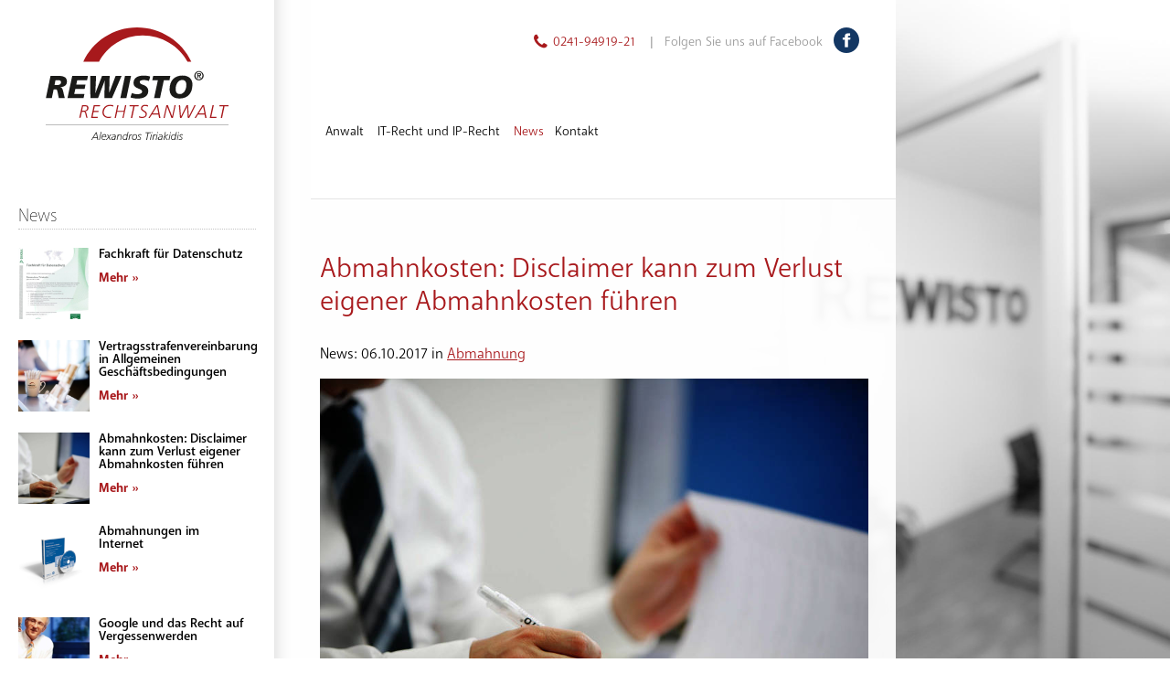

--- FILE ---
content_type: text/html; charset=utf-8
request_url: https://www.it-recht-aachen.de/news/artikel/abmahnkosten-disclaimer-kann-zum-verlust-eigener-abmahnkosten-fuhren
body_size: 16284
content:
<!DOCTYPE HTML>
<html  lang="de-DE" xmlns:og="http://ogp.me/ns#" xmlns:fb="http://www.facebook.com/2008/fbml">
<head id="Head"><meta content="text/html; charset=UTF-8" http-equiv="Content-Type" /><title>
	Abmahnkosten: Disclaimer kann zum Verlust eigener Abmahnkosten führen
</title><meta id="MetaDescription" name="description" content=" Oftmals finden sich auf Webseiten Hinweise darauf, dass Abmahnkosten nicht erstattet werden, wenn nicht vorher eine nicht mit der Erstattung von Abmahnkosten verbundene Kontaktaufnahme versucht worden sei. Ein solcher „Disclaimer“ lag auch der Entsc" /><meta id="MetaKeywords" name="keywords" content="Abmahnung,Abmahnkosten,Disclaimer" /><meta id="MetaRobots" name="robots" content="INDEX, FOLLOW" /><link href="/DependencyHandler.axd/c0402ad77514d75bbfe90976b228e676/424/css" type="text/css" rel="stylesheet"/><link href="/desktopmodules/DNNArticle/GetCSS.ashx?CP=Templates//DesktopModules/DNNArticle/Templates/rewisto-news-list-template-side.htm.css&amp;smid=4407&amp;portalid=5" type="text/css" rel="stylesheet"/><link href="/DependencyHandler.axd/f3ca6979bb884a7abcd2ca99871cd9c1/424/css" type="text/css" rel="stylesheet"/><script src="/DependencyHandler.axd/96f21849ad8af42d61066d010c88a81a/424/js" type="text/javascript"></script><link rel="stylesheet" type="text/css" href="/desktopmodules/DNNArticleLightboxContentPlugin/css/prettyPhoto.css" /><meta name="dc.language" content="UK" scheme="RFC1766" /><meta name="dc.source" content="http://mydomain.com/" /><link rel="schema.DC" href="http://purl.org/dc/terms/" title="Abmahnkosten: Disclaimer kann zum Verlust eigener Abmahnkosten führen"></link><meta property="og:title" content="Abmahnkosten: Disclaimer kann zum Verlust eigener Abmahnkosten führen" /><meta property="og:description" content=" Oftmals finden sich auf Webseiten Hinweise darauf, dass Abmahnkosten nicht erstattet werden, wenn nicht vorher eine nicht mit der Erstattung von Abmahnkosten verbundene Kontaktaufnahme versucht worde" /><meta property="og:type" content="article" /><meta property="article:tag" content="Abmahnung,Abmahnkosten,Disclaimer" /><meta property="og:url" content="https://www.it-recht-aachen.de/news/artikel/abmahnkosten-disclaimer-kann-zum-verlust-eigener-abmahnkosten-fuhren" /><meta property="og:site_name" content="Anwalt Kanzlei für IT-Recht in Aachen" /><meta property="og:image" content="https://www.it-recht-aachen.de/Portals/internetrecht/Images/News/kugelschreiber_gross.jpg" /><link rel='SHORTCUT ICON' href='/Portals/internetrecht/favicon.ico?ver=QFNxv79_AS4f0j3wE-2ZRA%3d%3d' type='image/x-icon' /><meta name="viewport" content="width=device-width, initial-scale=1, minimum-scale=1, maximum-scale=1" /><script src="https://use.typekit.net/fcm4qat.js"></script><script>try{Typekit.load({ async: true });}catch(e){}</script><link href="https://scriptcloud.s3.amazonaws.com/unsemantic/assets/stylesheets/unsemantic-grid-responsive-tablet.min.css" media="all" type="text/css" rel="stylesheet"></link></head>
<body id="Body" class="L0_News L1_Artikel  Id1541 Id1564  L0_Nr4 L1_Nr0 Level0 Level1  L0_Nr4 L1_Nr0 UPR_All_Users Cult-de_DE Lang-de PageType_Normal">

    <form method="post" action="/news/artikel/abmahnkosten-disclaimer-kann-zum-verlust-eigener-abmahnkosten-fuhren" id="Form" enctype="multipart/form-data">
<div class="aspNetHidden">
<input type="hidden" name="__EVENTTARGET" id="__EVENTTARGET" value="" />
<input type="hidden" name="__EVENTARGUMENT" id="__EVENTARGUMENT" value="" />
<input type="hidden" name="__VIEWSTATE" id="__VIEWSTATE" value="iVGBjuullQMrhojEAtdL5ARP1tvQ3n1UtdzWeLkEDSYPfn/5mrFc61AyIndP5Q/[base64]/udpxh0HuhcSUD2h0KF8RmBNpHy+xS0WnR1A/6x94uVp3XEJQqTXe/hx5B7dr5kH57R/[base64]/I/FqhShc/IboAbsUxYJbvQ/etzp3GgMS9R0jeWeSSWiH/8oNXJZcT+EdJcGaOsm/hmR/Ua+cq3z+G2xKFv6cCl5snB8jF+KbzGNwvP6dWPQ9vdl9OcqMOOCX9du1WoJV/rX+b+b/ED71ciu7+CbDVQIlr9AxzNFNeexeM+If7ONOJ148ryW6lipMyzZHOCe4XtCSF/FWhbNv++7/uWWMEz3fPWBRFY01HxUAUpWvUx5Q4JdWAug8dtt7UikOp5Lk9KxnhFrCit87vYO0C2GUU5ux3yzQOl9m/wdn23r4xU76EIIYPiTfhry42YvJI+2KvLKcSoyGte+2JKTczjSTPBhHSNIJvBWmNMz0GZIN+HvgiEch+xQtbj3iuRykyNt5iPF69rZ1DDgNYhTu4ZftR6Aa4YybXsXf+dY5TNcrSGGxGxGzq9Px7xYrXFuPjnOZH8v0ew7KY4BtXoj+LpWgKEe1xdq/souN4RRcE0sSWOKLfi5FeajjBneAGLfZ5GAGXrd/a5n9POflec8kvPTzA7x4F2fpXao1bGboXN+IfhV5eSw34SlsW6qcVFLpIjgsHUzjOzzdWWQv/tHw5Hiotw7KGixinYZvQ9tOiCrvnC/GvhK7HhXkR7q57nrCt2CHakqXd/Q4/dgzP/YdOguK2NaTyzeFco+teX2jqfHbgUAuqzhD9FrD9iCuHOWLqe08xJWNjFgrBmTqKJ6zS59XzRHFJRIPU4oLiw/yCyipAZZ7qyPVe9qrcLL9TxGzdlNSxskfFlG1DqT1E+JGVDND+/fI/zJHDEskLwgJgmt3jTaBMJhagmRDLWtm5Ecszgj/PfEDdaXOy30NTLASrtCvfYGdslK19OEj2O2u73g6L+F/DuBpPUagdTliLv0zVvY7a/dfI8BgugKCVvtfpyse93rz5q9XNODuME9ZJAivuT+m40uQfwr0/ZmMqd4z/+qS0R54qSEGBfCexHb6wD+f1yL0MC27CCu4sxHoaAbWgAcIfmNOeTs3q+Dsz5L6KW6nVZ76YFVNt3uHckFjeDODquE4j8y1pBc4xxfhd7ZN/J+CvEnTWeMVDMTJPEJJGcS1U/AsfQvynY+DwIRhbv585m25IaieZExknvUMEPgqfspMaqh92V7ahHYnsCpGRKBIDl7iaq66Unn+3l8/8fxMVGol7o+/s836ORHWEi4YC1rmpEU7+ISgo1FTSkNJ556+IbQ8SU0DQFkpTzyccLrc/f8NUm4PvBD6kY0RlvZJZCwaTRIKAjM7G9zQRkzg0S63oZDeRIYDwaPiavB1XUn//zCt6zHSPGrZYm1rHi7z0cLzk0b3NSaE0rDqGB4+K+KFIIi4O3zPBXVXaA21cVQAk5GDVrzYO9DeEhcda1vYib3pOgtpPQXIa5BIEhR7fV5D1u6P4yy4w9amEFyxYiDDg+6kBxvJirdeu76q7IehWPQ85VOnVgTuatpWi52uwuPnu5LA0FaV+1lFvdy5yMqJsq5SCVO/Xu9nHW9YV4eRCNcx4aJPy76OBF0aWn3Ia6YJP97V+ZX4xXAyLUgFP3ya1slPG9wYAQC3bQVf5rLDQgI44YN4Y5nPEgSFzZSxz6k91vea2WY3EymNtn4+ZaJ1U2aJ6+eKtNedcxueDFZ2t0HSnLImb7ZSb+iQtUJ97o0/VeOomyIlKfwZdrRi+4RI79p7pf6KyFNvOvIEe4ymi4hyDhBT0gxCnRR/Ny4Toj/zWj1J7sAEHbNfaXOXS5VPRbPr2dPIehTW4mmuJrM5pNcRyVt75gXJ555HVT7Pac8Bszu8slJiAjyaeTOvZbMh6HAkL1HByv4Z/9LxKgBK/mgSja0FT4v124QhB2IBgCvaXW0B/NHJZgi66bjjZKnQCrV6VGz0jdJ+rWMbHVJCaeOdu9r1iMTR2Yy6Khl3J5dBqVXfEY9CD7h3WP1wqULAdUiNLj5wLYMFcoVcDQEp1h/3jyJq0tV7NvZWe2opKZk3zEL/2Y7GTE0M+nvTmIkW8D5ulVW0c0jYFNxgA2TL/VktktYp3fNsYkmGtTQGVaQUEVuh6Zk8V++cL4YGfPrZ/KLVNy5rA9k3QC/QvJZCZLQVMUvq8UiKOfhHNlQwS8OzdK/b8MyLj8CWlpF5JSV9Czcz3Ky8fRzMAWE0qJ8JgLt8RBXiG/uT+Cp4CMlkC34ZLR5+RJ3rXDh04uzMEXS2Z2dO9e4GDBB//k" />
</div>

<script type="text/javascript">
//<![CDATA[
var theForm = document.forms['Form'];
if (!theForm) {
    theForm = document.Form;
}
function __doPostBack(eventTarget, eventArgument) {
    if (!theForm.onsubmit || (theForm.onsubmit() != false)) {
        theForm.__EVENTTARGET.value = eventTarget;
        theForm.__EVENTARGUMENT.value = eventArgument;
        theForm.submit();
    }
}
//]]>
</script>


<script src="/WebResource.axd?d=pynGkmcFUV2DqVDoTiimTUFmDIDLJfv3LlMdaY6qVT977EDF29t09mX-mSQ1&amp;t=638901608248157332" type="text/javascript"></script>


<script src="/desktopmodules/DNNArticleLightboxContentPlugin/js/jquery.prettyPhoto.js" type="text/javascript"></script>
<script type="text/javascript">
//<![CDATA[
var __cultureInfo = {"name":"de-DE","numberFormat":{"CurrencyDecimalDigits":2,"CurrencyDecimalSeparator":",","IsReadOnly":false,"CurrencyGroupSizes":[3],"NumberGroupSizes":[3],"PercentGroupSizes":[3],"CurrencyGroupSeparator":".","CurrencySymbol":"€","NaNSymbol":"NaN","CurrencyNegativePattern":8,"NumberNegativePattern":1,"PercentPositivePattern":0,"PercentNegativePattern":0,"NegativeInfinitySymbol":"-∞","NegativeSign":"-","NumberDecimalDigits":2,"NumberDecimalSeparator":",","NumberGroupSeparator":".","CurrencyPositivePattern":3,"PositiveInfinitySymbol":"∞","PositiveSign":"+","PercentDecimalDigits":2,"PercentDecimalSeparator":",","PercentGroupSeparator":".","PercentSymbol":"%","PerMilleSymbol":"‰","NativeDigits":["0","1","2","3","4","5","6","7","8","9"],"DigitSubstitution":1},"dateTimeFormat":{"AMDesignator":"","Calendar":{"MinSupportedDateTime":"\/Date(-62135596800000)\/","MaxSupportedDateTime":"\/Date(253402297199999)\/","AlgorithmType":1,"CalendarType":1,"Eras":[1],"TwoDigitYearMax":2029,"IsReadOnly":false},"DateSeparator":".","FirstDayOfWeek":1,"CalendarWeekRule":2,"FullDateTimePattern":"dddd, d. MMMM yyyy HH:mm:ss","LongDatePattern":"dddd, d. MMMM yyyy","LongTimePattern":"HH:mm:ss","MonthDayPattern":"d. MMMM","PMDesignator":"","RFC1123Pattern":"ddd, dd MMM yyyy HH\u0027:\u0027mm\u0027:\u0027ss \u0027GMT\u0027","ShortDatePattern":"dd.MM.yyyy","ShortTimePattern":"HH:mm","SortableDateTimePattern":"yyyy\u0027-\u0027MM\u0027-\u0027dd\u0027T\u0027HH\u0027:\u0027mm\u0027:\u0027ss","TimeSeparator":":","UniversalSortableDateTimePattern":"yyyy\u0027-\u0027MM\u0027-\u0027dd HH\u0027:\u0027mm\u0027:\u0027ss\u0027Z\u0027","YearMonthPattern":"MMMM yyyy","AbbreviatedDayNames":["So","Mo","Di","Mi","Do","Fr","Sa"],"ShortestDayNames":["So","Mo","Di","Mi","Do","Fr","Sa"],"DayNames":["Sonntag","Montag","Dienstag","Mittwoch","Donnerstag","Freitag","Samstag"],"AbbreviatedMonthNames":["Jan","Feb","Mrz","Apr","Mai","Jun","Jul","Aug","Sep","Okt","Nov","Dez",""],"MonthNames":["Januar","Februar","März","April","Mai","Juni","Juli","August","September","Oktober","November","Dezember",""],"IsReadOnly":false,"NativeCalendarName":"Gregorianischer Kalender","AbbreviatedMonthGenitiveNames":["Jan","Feb","Mrz","Apr","Mai","Jun","Jul","Aug","Sep","Okt","Nov","Dez",""],"MonthGenitiveNames":["Januar","Februar","März","April","Mai","Juni","Juli","August","September","Oktober","November","Dezember",""]},"eras":[1,"n. Chr.",null,0]};//]]>
</script>

<script src="/ScriptResource.axd?d=adh3E5cO-svOtJPDC1nUIJrGIeP8bs3g9Wnk9Y7ketOTlKiBmJsN9mrrhcoc0Xct64KWN_b0F_E2fQ-k9Y7c9tWoV_VFY-xdHTcNqrZrnqzEmghuZAI5VAeLwOYxr_08Jl4dBQ2&amp;t=5c0e0825" type="text/javascript"></script>
<script src="/ScriptResource.axd?d=dF93vne5OdikUU0d39PEsySxb_WA-Uz2SepHR1j9zcKAEitGu_xwvNzXnc7zqgYBKmwYVO2J2nv7N16gkIwEipAlyCk8Lk8FgxprHoAIDtHdMRkkiNZVXXgVvtcVpmPpZdA_tiQJCCQSL7ot0&amp;t=5c0e0825" type="text/javascript"></script>
<div class="aspNetHidden">

	<input type="hidden" name="__VIEWSTATEGENERATOR" id="__VIEWSTATEGENERATOR" value="CA0B0334" />
	<input type="hidden" name="__VIEWSTATEENCRYPTED" id="__VIEWSTATEENCRYPTED" value="" />
	<input type="hidden" name="__EVENTVALIDATION" id="__EVENTVALIDATION" value="sHsUy5BAZlVuBSakcTkEOu+TAa/xw961z+jKyNtFiQrCz3y3VlvnCgXh09mtzoBHOcYV4CbTUUu7yBiiJn12TGIJjIYcVaLWIjlhod+xDW1I5uZsRBlItAaFc+trR9jOYNcPjdtG0i6zkXVS7tguIU6ZqEvLIOpbLIdTAPr/io3yB6iw94MPSUNU2HTsSR8n5tjJjA==" />
</div><script src="/DependencyHandler.axd/deaa04a5124fd1213e98f4f956955174/424/js" type="text/javascript"></script>
<script type="text/javascript">
//<![CDATA[
Sys.WebForms.PageRequestManager._initialize('ScriptManager', 'Form', [], [], [], 90, '');
//]]>
</script>

        
        
        <!--40Fingers Stylehelper Conditions Return True-->
<!--40Fingers Stylehelper Conditions Return False -->
<!--40Fingers Stylehelper Conditions Return True-->
<!--40Fingers Stylehelper Conditions Return False -->
<!--40Fingers Stylehelper Conditions Return True-->
<!--40Fingers Stylehelper Conditions Return False -->
<!--40Fingers Stylehelper Conditions Return False -->
<!--40Fingers Stylehelper Conditions Return False -->
<!--40Fingers Stylehelper Conditions Return True-->
<!--40Fingers Stylehelper Conditions Return True-->
<!--40Fingers Stylehelper Conditions Return True-->

<!--40Fingers Stylehelper Conditions Return True-->

<a name="GoTop" id="GoTop"></a>

<div id="wrapper" class="normalskin portal5 page1564 lang-de">

    <div class="wrapper" style="background-image: url('/Portals/internetrecht/Images/Hintergruende/rewisto-bg.jpg?ver=JY8BQd9viRy13V1ttpsVYg%3d%3d');">
        <div class="wrapper-inner">


            <div class="main-page">
                <div class="main-page-inner">

                    <header class="main-header">

                        <div class="rewisto-header">

                            <div class="mobile-grid-35 hide-on-desktop hide-on-tablet header-left">
                                <a href="/" class="logo">
                                    <img src="/Portals/internetrecht/Images/logo.svg" alt="Anwalt Kanzlei für IT-Recht in Aachen" class="responsive-image" />
                                </a>
                            </div>

                            <div class="mobile-grid-65 hide-on-desktop hide-on-tablet header-right mobile-grid-parent">
                                <span class="monav">
                                    <a href="tel:00492419491921" class="mcall">
                                        <i class="fa mint-ico-phone-1 fa-2x fa-fw"></i>
                                    </a>
                                    <a href="#" class="msearch" data-toggle="modal" data-target="#SearchModal">
                                        <i class="fa mint-ico-search-m fa-2x fa-fw"></i>
                                    </a>
                                    <a href="#" class="mnav">
                                        <i class="fa mint-ico-bars fa-2x fa-fw"></i>
                                    </a>
                                </span>
                            </div>

                            <div class="grid-100 mobile-grid-100 tablet-grid-100 mobile-grid-parent header-right hr-navigation">
                                <div class="hide-on-mobile dtoplinks">
                                    <span class="dphone">
                                        <i class="fa mint-ico-phone-1 fa-lg"></i> 0241-94919-21 &nbsp;&nbsp;
                                    </span>
                                    <span>
                                        | &nbsp;&nbsp;Folgen Sie uns auf Facebook &nbsp;
                                        <a href="http://www.facebook.com/rewisto/" class="fb-link" target="_blank">
                                            <i class="fa mint-ico-facebook fa-2x"></i>
                                        </a>
                                    </span>
                                </div>
                                <div id="NavBar" class="grid-100 tablet-grid-100 grid-parent mobile-grid-parent tablet-grid-parent">
                                    <div class="main-navigation">
                                        <nav id="SiteNav">
                                            <div id="menuzord" class="menuzord">
                                                <ul class="menuzord-menu level0">
  <li class="first level0 tabid1509"><a href="https://www.it-recht-aachen.de/">Start</a></li>
  <li class=" level0 tabid1550"><a href="https://www.it-recht-aachen.de/anwalt">Anwalt</a><ul class="dropdown" style="display: none; position: absolute;">
      <li class="first level1 tabid1551"><a href="https://www.it-recht-aachen.de/anwalt-fortbildung">Fortbildung</a></li>
      <li class="last level1 tabid1562"><a href="https://www.it-recht-aachen.de/veroeffentlichungen">Veröffentlichungen</a></li>
    </ul>
  </li>
  <li class=" level0 tabid1542"><a href="https://www.it-recht-aachen.de/it-recht-und-ip-recht">IT-Recht und IP-Recht</a><ul class="dropdown" style="display: none; position: absolute;">
      <li class="first level1 tabid1552"><a href="https://www.it-recht-aachen.de/abmahnung-einstweilige-verfuegung">Abmahnung und einstweilige Verfügung</a></li>
      <li class=" level1 tabid1548"><a href="https://www.it-recht-aachen.de/datenschutz-recht">Datenschutz</a></li>
      <li class=" level1 tabid1549"><a href="https://www.it-recht-aachen.de/filesharing">Filesharing</a></li>
      <li class=" level1 tabid1546"><a href="https://www.it-recht-aachen.de/fotos-recht">Fotos und Recht</a></li>
      <li class=" level1 tabid1547"><a href="https://www.it-recht-aachen.de/it-projekte">IT-Projekte</a></li>
      <li class=" level1 tabid1554"><a href="https://www.it-recht-aachen.de/it-vertraege">IT-Verträge</a></li>
      <li class=" level1 tabid1555"><a href="https://www.it-recht-aachen.de/internetrecht-it-recht">IT-Recht</a></li>
      <li class=" level1 tabid1556"><a href="https://www.it-recht-aachen.de/marken-design">Marken und Design</a></li>
      <li class=" level1 tabid1557"><a href="https://www.it-recht-aachen.de/onlineshop-pruefung-agb">Onlineshop-Prüfung und AGB-Flat</a></li>
      <li class=" level1 tabid1558"><a href="https://www.it-recht-aachen.de/recht-apps">Recht und Apps</a></li>
      <li class=" level1 tabid1559"><a href="https://www.it-recht-aachen.de/websitecheck">Websitecheck</a></li>
      <li class=" level1 tabid1560"><a href="https://www.it-recht-aachen.de/werbung-wettbewerbsrecht">Werbung und Wettbewerbsrecht</a></li>
      <li class="last level1 tabid1561"><a href="https://www.it-recht-aachen.de/wlan">WLAN</a></li>
    </ul>
  </li>
  <li class="selected parent level0 tabid1541"><a href="https://www.it-recht-aachen.de/news">News</a></li>
  <li class="last level0 tabid1611"><a href="https://www.it-recht-aachen.de/kontakt">Kontakt</a></li>
  <li class="dsearch-li hide-on-mobile"><a href="#" class="dsearch" data-toggle="modal" data-target="#SearchModal"><i class="fa mint-ico-search fa-2x"></i></a></li>
</ul>
                                            </div>
                                        </nav>
                                    </div>
                                </div>
                            </div>

                            <div class="clear clr"></div>

                        </div>

                    </header>


                    <div id="ImagePaneWrapper">
                        <div id="dnn_ImagePane" class="image-pane site-image-pane DNNEmptyPane"></div>
                    </div>

                    <div class="content-full-pane">

                        <div class="grid-100 mobile-grid-100 tablet-grid-100">
                            <div id="dnn_TopContentPane" class="content-pane"><div class="DnnModule DnnModule-DNNArticle-ArticleView DnnModule-4346"><a name="4346"></a>

<div class="NormalContainer">
	<section>
			<h1>
				<span id="dnn_ctr4346_dnnTITLE_titleLabel" class="h1">Abmahnkosten: Disclaimer kann zum Verlust eigener Abmahnkosten führen</span>



			</h1>
		<div id="dnn_ctr4346_ContentPane" class="NormalContainerContent DNNAlignleft"><!-- Start_Module_4346 --><div id="dnn_ctr4346_ModuleContent" class="DNNModuleContent ModDNNArticleArticleViewC">
	 <script type='text/javascript' src='/desktopmodules/dnnarticle/virtualpaginate.js' />

<script type="text/javascript">
/***********************************************
* Virtual Pagination script- © Dynamic Drive DHTML code library (www.dynamicdrive.com)
* This notice MUST stay intact for legal use
* Visit Dynamic Drive at http://www.dynamicdrive.com/ for full source code
***********************************************/
</script>
<div class="news-detail">
	
	
	<div class="news-detail-subhead">
		<span class="news-date">News: 06.10.2017</span>
		<span class="news-cats">in <a href='https://www.it-recht-aachen.de/news/cid/40/abmahnung'>Abmahnung</a></span>
	</div>
	
	<div class="news-detail-image">
		<img src="/Portals/internetrecht/Images/News/kugelschreiber_gross.jpg" loading="lazy" alt="Abmahnkosten: Disclaimer kann zum Verlust eigener Abmahnkosten führen" class="responsive-image" />
	</div>

	<div class="news-detail-item-content"><p>Oftmals finden sich auf Webseiten Hinweise darauf, dass Abmahnkosten nicht erstattet werden, wenn nicht vorher eine nicht mit der Erstattung von Abmahnkosten verbundene Kontaktaufnahme versucht worden sei. Ein solcher &bdquo;Disclaimer&ldquo; lag auch der Entscheidung des OLG Düsseldorf vom 26. 01. 2016, Az. 1 &ndash; 20 U52/15 und nunmehr auch der Entscheidung des LG Düsseldorf vom 18.05.2017, Az. 37 O 82/16 zugrunde.</p>

<p>In der Entscheidung vom 26 Januar 2016 hatte der Kläger auf seiner eigenen Webseite folgenden Hinweis aufgebracht:</p>

<p>&bdquo;Keine Abmahnung ohne vorherigen Kontakt! Sollte der Inhalt oder die Aufmachung dieser Seite fremde Rechte Dritter oder gesetzliche Bestimmungen verletzen, so bitten wir um eine entsprechende Nachricht ohne Kostennote (&hellip;) Dennoch von Ihnen ohne vorherige Kontaktaufnahme ausgelöste Kosten werden wir vollumfänglich zurückweisen und gegebenenfalls Gegenklage wegen Verletzung vorgenannter Bestimmungen einreichen.&ldquo;</p>

<p>Der Kläger, ein Unternehmer, hatte einen Mitbewerber abgemahnt, weil dieser auf seinen eBay-Angeboten fehlerhaft über das Widerrufsrecht von Verbrauchern belehrte. Er hatte den Beklagten mit Abmahnung auch zur Zahlung der Abmahnkosten aufgefordert.</p>

<p>Diesen Anspruch auf Erstattung der Abmahnkosten hat der Kläger allerdings durch seinen im Übrigen vollkommen sinnlosen Disclaimer verloren. Der Disclaimer begründet überhaupt keine Pflicht eines Abmahnenden, den Seitenbetreiber vor Ausspruch einer Abmahnung zu kontaktieren. Er führt allerdings dazu, dass derjenige, der einen solchen Disclaimer auf seiner Webseite eingefügt hat, selbst keine Abmahnkosten erstattet verlangen kann, wenn er denn selber abmahnt.</p>

<p>Nach Ansicht des OLG Düsseldorf ist der Kläger nach den Grundsätzen von Treu und Glauben daran gehindert, von dem Beklagten Ersatz der Anwaltskosten für die vorgerichtlichen Abmahnungen zu verlangen. Dem steht auch nicht die Unwirksamkeit der Abwehrklausel entgegen. Der Verwender einer AGB-Klausel kann sich nicht auf deren Unwirksamkeit berufen, wenn deren Unwirksamkeit ihm ausnahmsweise günstig ist.</p>

<p>Dem Kläger ist von daher sein eigener Disclaimer zum Verhängnis geworden.</p>

<p>Es ist immer wieder zu beobachten, dass Webseiten gespickt sind mit Disclaimern, die im Endeffekt nicht hilfreich, sondern wie die Entscheidungen des OLG und des LG Düsseldorf zeigen, mit für den Verwender nachteiligen Folgen verbunden sein können. Vor dem beliebigen Einfügen von Disclaimern, ist daher durchaus zu warnen.</p>
</div>
			
	
	
	
	
	<div class="news-detail-footer">
		<span class="news-detail-back-button"></span>
		
		<div class="clr"></div>
		
	</div>
	
</div>


<!--CDF(Javascript|/desktopmodules/DNNArticle/javascript/jqx-all.js|DnnBodyProvider|200)--><!--CDF(Css|/desktopmodules/DNNArticle/css/jqx.base.css|DnnPageHeaderProvider|200)-->
</div><!-- End_Module_4346 --></div>
	</section>
</div></div></div>
                        </div>
                        <div class="grid-50 mobile-grid-100 tablet-grid-50">
                            <div id="dnn_LeftContentPane" class="content-pane left-content-pane DNNEmptyPane"></div>
                        </div>
                        <div class="grid-50 mobile-grid-100 tablet-grid-50">
                            <div id="dnn_RightContentPane" class="content-pane right-content-pane DNNEmptyPane"></div>
                        </div>
                        <div class="grid-60 mobile-grid-100 tablet-grid-65 suffix-5 tablet-suffix-5">
                            <div id="dnn_ContentPane" class="content-pane DNNEmptyPane"></div>
                        </div>
                        <div class="grid-35 mobile-grid-100 tablet-grid-30">
                            <div id="dnn_SidePane" class="side-pane DNNEmptyPane"></div>
                        </div>
                        <div class="grid-100 mobile-grid-100 tablet-grid-100">
                            <div id="dnn_BottomContentPane" class="content-pane DNNEmptyPane"></div>
                        </div>

                        <div id="dnn_FullWidthPane" class="full-width-pane DNNEmptyPane"></div>
                    </div>
                    <div class="clear"></div>

                </div>
            </div>

            <div class="desktop-sidenav hide-on-mobile">
                <div class="desktop-sidenav-inner">
                    <div class="desktop-sidenav-logo">
                        <a href="/" class="logo">
                            <img src="/Portals/internetrecht/Images/logo.svg" alt="Anwalt Kanzlei für IT-Recht in Aachen" class="responsive-image" />
                        </a>
                    </div>
                    <div class="desktop-sidenav-menu-wrapper">
                        <nav>
                            <ul class="menuzord-side-menu level0"></ul>
                        </nav>
                    </div>
                    <div id="dnn_SidebarPane" class="sidebar-pane"><div class="DnnModule DnnModule-DNNArticleList DnnModule-4407"><a name="4407"></a>

<div class="SidebarContainer">
	<section>
			<h5>
				<span id="dnn_ctr4407_dnnTITLE_titleLabel" class="h5">News</span>



			</h5>
		<div id="dnn_ctr4407_ContentPane" class="SidebarContainerContent"><!-- Start_Module_4407 --><div id="dnn_ctr4407_ModuleContent" class="DNNModuleContent ModDNNArticleListC">
	  
    


 

<!--CDF(Javascript|/desktopmodules/DNNArticle/javascript/jqx-all.js|DnnBodyProvider|200)-->

<!--CDF(Css|/desktopmodules/DNNArticle/css/jqx.base.css|DnnPageHeaderProvider|201)-->

<div id="dnn_ctr4407_DNNArticle_List_MyArticleList_panelArticle">
		
     
  <div class="article4407">
   
  

    

    
           
            <div class="grid-100 mobile-grid-100 tablet-grid-100 grid-parent mobile-grid-parent tablet-grid-parent news-list-item-side">
	<div class="grid-30 mobile-grid-30 tablet-grid-30 grid-parent mobile-grid-parent tablet-grid-parent news-list-item-image-side">
		
		<a href="https://www.it-recht-aachen.de/news/artikel/fachkraft-fur-datenschutz">
			<img src="/Portals/internetrecht/Images/News/Dekra.jpg?w=250&h=250&mode=crop" loading="lazy" alt="Fachkraft für Datenschutz" class="responsive-image-full" />
		</a>
		
	</div>
	<div class="grid-70 mobile-grid-70 tablet-grid-70 news-list-item-content-side">
		<h6 class="news-list-item-headline-side">
			Fachkraft für Datenschutz
		</h6>
		<div>
			<a class="news-list-item-morelink-side" href="https://www.it-recht-aachen.de/news/artikel/fachkraft-fur-datenschutz">Mehr »</a>
		</div>
	</div>
	
	<div class="clear"></div>
	
</div>
        
           
            <div class="grid-100 mobile-grid-100 tablet-grid-100 grid-parent mobile-grid-parent tablet-grid-parent news-list-item-side">
	<div class="grid-30 mobile-grid-30 tablet-grid-30 grid-parent mobile-grid-parent tablet-grid-parent news-list-item-image-side">
		
		<a href="https://www.it-recht-aachen.de/news/artikel/vertragsstrafenvereinbarung-in-allgemeinen-geschaftsbedingungen">
			<img src="/Portals/internetrecht/Images/News/theke.jpg?w=250&h=250&mode=crop" loading="lazy" alt="Vertragsstrafenvereinbarung in Allgemeinen Geschäftsbedingungen" class="responsive-image-full" />
		</a>
		
	</div>
	<div class="grid-70 mobile-grid-70 tablet-grid-70 news-list-item-content-side">
		<h6 class="news-list-item-headline-side">
			Vertragsstrafenvereinbarung in Allgemeinen Geschäftsbedingungen
		</h6>
		<div>
			<a class="news-list-item-morelink-side" href="https://www.it-recht-aachen.de/news/artikel/vertragsstrafenvereinbarung-in-allgemeinen-geschaftsbedingungen">Mehr »</a>
		</div>
	</div>
	
	<div class="clear"></div>
	
</div>
        
           
            <div class="grid-100 mobile-grid-100 tablet-grid-100 grid-parent mobile-grid-parent tablet-grid-parent news-list-item-side">
	<div class="grid-30 mobile-grid-30 tablet-grid-30 grid-parent mobile-grid-parent tablet-grid-parent news-list-item-image-side">
		
		<a href="https://www.it-recht-aachen.de/news/artikel/abmahnkosten-disclaimer-kann-zum-verlust-eigener-abmahnkosten-fuhren">
			<img src="/Portals/internetrecht/Images/News/kugelschreiber_gross.jpg?w=250&h=250&mode=crop" loading="lazy" alt="Abmahnkosten: Disclaimer kann zum Verlust eigener Abmahnkosten führen" class="responsive-image-full" />
		</a>
		
	</div>
	<div class="grid-70 mobile-grid-70 tablet-grid-70 news-list-item-content-side">
		<h6 class="news-list-item-headline-side">
			Abmahnkosten: Disclaimer kann zum Verlust eigener Abmahnkosten führen
		</h6>
		<div>
			<a class="news-list-item-morelink-side" href="https://www.it-recht-aachen.de/news/artikel/abmahnkosten-disclaimer-kann-zum-verlust-eigener-abmahnkosten-fuhren">Mehr »</a>
		</div>
	</div>
	
	<div class="clear"></div>
	
</div>
        
           
            <div class="grid-100 mobile-grid-100 tablet-grid-100 grid-parent mobile-grid-parent tablet-grid-parent news-list-item-side">
	<div class="grid-30 mobile-grid-30 tablet-grid-30 grid-parent mobile-grid-parent tablet-grid-parent news-list-item-image-side">
		
		<a href="https://www.it-recht-aachen.de/news/artikel/abmahnungen-im-internet">
			<img src="/Portals/internetrecht/Images/News/abmahnungen-internet-deubner-2017.png?w=250&h=250&mode=crop" loading="lazy" alt="Abmahnungen im Internet" class="responsive-image-full" />
		</a>
		
	</div>
	<div class="grid-70 mobile-grid-70 tablet-grid-70 news-list-item-content-side">
		<h6 class="news-list-item-headline-side">
			Abmahnungen im Internet
		</h6>
		<div>
			<a class="news-list-item-morelink-side" href="https://www.it-recht-aachen.de/news/artikel/abmahnungen-im-internet">Mehr »</a>
		</div>
	</div>
	
	<div class="clear"></div>
	
</div>
        
           
            <div class="grid-100 mobile-grid-100 tablet-grid-100 grid-parent mobile-grid-parent tablet-grid-parent news-list-item-side">
	<div class="grid-30 mobile-grid-30 tablet-grid-30 grid-parent mobile-grid-parent tablet-grid-parent news-list-item-image-side">
		
		<a href="https://www.it-recht-aachen.de/news/artikel/google-und-das-recht-auf-vergessenwerden">
			<img src="/Portals/internetrecht/Images/News/teambesprechung.jpg?w=250&h=250&mode=crop" loading="lazy" alt="Google und das Recht auf Vergessenwerden" class="responsive-image-full" />
		</a>
		
	</div>
	<div class="grid-70 mobile-grid-70 tablet-grid-70 news-list-item-content-side">
		<h6 class="news-list-item-headline-side">
			Google und das Recht auf Vergessenwerden
		</h6>
		<div>
			<a class="news-list-item-morelink-side" href="https://www.it-recht-aachen.de/news/artikel/google-und-das-recht-auf-vergessenwerden">Mehr »</a>
		</div>
	</div>
	
	<div class="clear"></div>
	
</div>
        
   
    </div>

    
    
	</div>
    
   


<!--CDF(Javascript|/desktopmodules/DNNArticle/javascript/jqx-all.js|DnnBodyProvider|200)--><!--CDF(Css|/desktopmodules/DNNArticle/css/jqx.base.css|DnnPageHeaderProvider|200)-->
</div><!-- End_Module_4407 --></div>
	</section>
</div></div></div>
                </div>
            </div>

            <div class="clear"></div>

        </div>
    </div>

    <div class="sub-wrapper">

        <div class="sub-content-full-pane">
            <div class="grid-container">
                <div id="dnn_SubContentFullPane" class="grid-100 mobile-grid-100 tablet-grid-100 grid-parent mobile-grid-parent tablet-grid-parent sub-content-full-full-pane DNNEmptyPane"></div>
                <div id="dnn_SubContentTopPane" class="grid-100 mobile-grid-100 tablet-grid-100 sub-content-top-pane DNNEmptyPane"></div>
                <div id="dnn_SubContentLeftPane" class="grid-50 mobile-grid-100 tablet-grid-50 sub-content-left-pane DNNEmptyPane"></div>
                <div id="dnn_SubContentRightPane" class="grid-50 mobile-grid-100 tablet-grid-50 sub-content-right-pane DNNEmptyPane"></div>
                <div class="clear"></div>
            </div>
        </div>

        <div class="services-full-pane">
            <div class="grid-container">
                <div class="grid-33 mobile-grid-100 tablet-grid-33">
                    <div id="dnn_ServicePane1" class="content-pane DNNEmptyPane"></div>
                </div>
                <div class="grid-33 mobile-grid-100 tablet-grid-33">
                    <div id="dnn_ServicePane2" class="content-pane DNNEmptyPane"></div>
                </div>
                <div class="grid-33 mobile-grid-100 tablet-grid-33">
                    <div id="dnn_ServicePane3" class="content-pane DNNEmptyPane"></div>
                </div>
                <div class="clear"></div>
            </div>
        </div>

        <div class="clear"></div>

    </div>
    <div class="clear"></div>

    <footer>

    <div class="footer-top">
        <div class="grid-container">

            <div class="grid-33 mobile-grid-100 tablet-grid-50 footer-address">
                <div class="footer-address-title">
                    Adresse
               
                </div>
                <div class="footer-address-headline">
                    <i class="fa mint-ico-company fa-lg"></i>
                    REWISTO Rechtsanwalt<br />
                    <span>Alexandros Tiriakidis</span>
                </div>
                <br />
                <i class="fa mint-ico-compass"></i>
                Viktoriastr. 73 - 75<br />
                D-52066 Aachen<br />
                <br />
                <i class="fa mint-ico-phone"></i>
                Tel: 0 241 / 9 49 19-21<br />
                Fax: 0 241 / 9 49 19-24<br />
                <br />
                <i class="fa mint-ico-mail-1"></i>
                E-Mail: <a href="mailto:l.schneiders@rewisto.de">l.schneiders@rewisto.de</a><br />
                <br />
                <i class="fa mint-ico-parking"></i>
                Kostenfreie Mandantenparkpl&auml;tze
           
            </div>

            <div class="grid-66 mobile-grid-100 tablet-grid-50 footer-map">
                <div class="footer-address-title">
                    Karte
               
                </div>
                <div class="footer-map-panel">
                    <div class="map-pane">
                        <div id="map"></div>
                    </div>
                </div>
            </div>

            <!--
            <div class="grid-33 mobile-grid-100 tablet-grid-100 footer-form">
                <div class="footer-address-title">
                    Direkt-Kontakt
               
                </div>
                <div id="dnn_FooterFormPane" class="footer-form-pane DNNEmptyPane"></div>
            </div>
            -->

            <div class="clr clear"></div>
        </div>
    </div>

    <div class="footer-bottom">
        <div class="grid-33 mobile-grid-100 tablet-grid-33 mobile-grid-parent footer-nav">
            <a href="/impressum">Impressum</a>
            <span>| </span>
            <a href="/datenschutz">Datenschutz</a>
            <span>| </span>
            <a href="/portal-sitemap">Sitemap</a>
            <span class="invisible-login">
                <a id="dnn_dnnLOGIN_loginLink" title="anmelden" class="site-login" rel="nofollow" onclick="this.disabled=true;" href="https://www.it-recht-aachen.de/benutzeranmeldung?returnurl=%2fnews%2fartikel%2fabmahnkosten-disclaimer-kann-zum-verlust-eigener-abmahnkosten-fuhren">anmelden</a>

            </span>
        </div>
        <div class="grid-33 mobile-grid-100 tablet-grid-33 footer-copyright">
            <span id="dnn_dnnCOPYRIGHT_lblCopyright" class="copyright">REWISTO Rechtsanwalt - Alexandros Tiriakidis, 2026</span>

        </div>
        <div class="grid-33 mobile-grid-100 tablet-grid-33 grid-parent tablet-grid-parent footer-top-scroller">
            <a href="#GoTop" class="totoplink" rel="scroll">nach oben &nbsp;&nbsp;&nbsp; <i class="fa mint-ico-arrow-top"></i>
            </a>
        </div>
        <div class="clr clear"></div>
    </div>

</footer>

<!-- Search Modal Start -->
<div class="modal fade" id="SearchModal" tabindex="-1" role="dialog" aria-labelledby="SearchModalLabel" aria-hidden="true">
    <div class="modal-dialog">
        <div class="modal-content">
            <div class="modal-header">
                <button type="button" class="close" data-dismiss="modal"><span aria-hidden="true">&times;</span><span class="sr-only">Close</span></button>
                <h4 class="modal-title" id="SearchModalLabel">Suche</h4>
            </div>
            <div class="modal-body">
                <div class="main-search">
                    <div class="main-search-inner">
                        <span id="dnn_dnnSEARCHmobile_ClassicSearch">
    <span class="skin-search" title="Google Web-Suche"><input id="dnn_dnnSEARCHmobile_WebRadioButton" type="radio" name="dnn$dnnSEARCHmobile$Search" value="WebRadioButton" checked="checked" /><label for="dnn_dnnSEARCHmobile_WebRadioButton">Web</label></span>
    <span class="skin-search" title="Website durchsuchen"><input id="dnn_dnnSEARCHmobile_SiteRadioButton" type="radio" name="dnn$dnnSEARCHmobile$Search" value="SiteRadioButton" checked="checked" /><label for="dnn_dnnSEARCHmobile_SiteRadioButton">Website</label></span>
    <span class="searchInputContainer" data-moreresults="Weitere Ergebnisse anzeigen" data-noresult="keine Ergebnisse gefunden">
        <input name="dnn$dnnSEARCHmobile$txtSearch" type="text" maxlength="255" size="20" id="dnn_dnnSEARCHmobile_txtSearch" class="NormalTextBox" aria-label="Search" autocomplete="off" placeholder="suchen..." />
        <a class="dnnSearchBoxClearText" title="Suchtext entfernen"></a>
    </span>
    <a id="dnn_dnnSEARCHmobile_cmdSearch" class="skin-search" href="javascript:__doPostBack(&#39;dnn$dnnSEARCHmobile$cmdSearch&#39;,&#39;&#39;)"><i class="fa mint-ico-search fa-2x"></i></a>
</span>


<script type="text/javascript">
    $(function() {
        if (typeof dnn != "undefined" && typeof dnn.searchSkinObject != "undefined") {
            var searchSkinObject = new dnn.searchSkinObject({
                delayTriggerAutoSearch : 400,
                minCharRequiredTriggerAutoSearch : 2,
                searchType: 'S',
                enableWildSearch: true,
                cultureCode: 'de-DE',
                portalId: -1
                }
            );
            searchSkinObject.init();
            
            
            // attach classic search
            var siteBtn = $('#dnn_dnnSEARCHmobile_SiteRadioButton');
            var webBtn = $('#dnn_dnnSEARCHmobile_WebRadioButton');
            var clickHandler = function() {
                if (siteBtn.is(':checked')) searchSkinObject.settings.searchType = 'S';
                else searchSkinObject.settings.searchType = 'W';
            };
            siteBtn.on('change', clickHandler);
            webBtn.on('change', clickHandler);
            
            
        }
    });
</script>

                    </div>
                </div>
            </div>
            <div class="modal-footer">
                <button type="button" class="btn btn-default" data-dismiss="modal">Schliessen</button>
            </div>
        </div>
    </div>
</div>
<!-- Search Modal End -->

<!--CDF(Javascript|/Portals/internetrecht/Skins/rewisto-layouts/js/menuzord.min.js|DnnBodyProvider|100)-->

<script type="text/javascript">
    jQuery(document).ready(function () {
        jQuery("#menuzord").menuzord({
            align: "left",
            indicatorFirstLevel: "<span class='hide-on-desktop hide-on-tablet'>&nbsp;<i class='fa mint-ico-angle-down' aria-hidden='true'></i></span>",
            indicatorSecondLevel: "<i class='fa mint-ico-angle-right hide-on-mobile' aria-hidden='true'></i><i class='fa mint-ico-plus hide-on-desktop hide-on-tablet' aria-hidden='true'></i>"
        });
    });
</script>

<!--[if lt IE 9]>
    <script type="text/javascript">
        svgeezy.init(false, 'png');
    </script>
<![endif]-->

<script type="text/javascript">
    window.cookieconsent_options = {
        message: "Wir verwenden Cookies, um unsere Webseite für sie benutzerfreundlich zu gestalten. Wenn Sie auf der Seite weiter surfen, stimmen sie der Cookie-Nutzung zu.",
        dismiss: "Ich stimme zu",
        learnMore: "Weitere Informationen",
        link: "/datenschutz",
        theme: "dark-floating"
    };
</script>


<link rel="stylesheet" type="text/css" href="https://scriptcloud.s3.amazonaws.com/bootstrap/bootstrap.min.css" />
<script type="text/javascript" src="https://scriptcloud.s3.amazonaws.com/bootstrap/bootstrap.min.js" async></script>
<script type="text/javascript" src="https://scriptcloud.s3.amazonaws.com/jquery.easing/jquery.easing-1.3.pack.js" async></script>


</div>

<script type="text/javascript">

    $(document).ready(function () {

        $('.mnav').click(function () {
            $('.hr-navigation').slideToggle('fast', function () {
            });
        });

        $('.msearch').click(function () {
            $('.mobile-search').slideToggle('fast', function () {
            });
        })

    });



</script>

<script type="text/javascript" src="https://maps.googleapis.com/maps/api/js?key=AIzaSyBWsVLdyvrOxG9kRnCtNyQ00DC6S_obhBo"></script>

<script type="text/javascript">
    // When the window has finished loading create our google map below
    google.maps.event.addDomListener(window, 'load', init);

    function init() {
        
        // Position
        var centerlatlng = new google.maps.LatLng(50.7716720, 6.1076060);


        // For more options see: https://developers.google.com/maps/documentation/javascript/reference#MapOptions
        var mapOptions = {
            // How zoomed in you want the map to start at (always required)
            zoom: 15,
            scrollwheel: false,
            mapTypeControl: false, 
            streetViewControl: false, 

            // The latitude and longitude to center the map (always required)
            center: centerlatlng, // New York

            // How you would like to style the map. 
            // This is where you would paste any style found on Snazzy Maps.
            styles: [{"featureType":"all","elementType":"labels.text.fill","stylers":[{"saturation":36},{"color":"#000000"},{"lightness":40}]},{"featureType":"all","elementType":"labels.text.stroke","stylers":[{"visibility":"on"},{"color":"#000000"},{"lightness":16}]},{"featureType":"all","elementType":"labels.icon","stylers":[{"visibility":"off"}]},{"featureType":"administrative","elementType":"geometry.fill","stylers":[{"color":"#000000"},{"lightness":20}]},{"featureType":"administrative","elementType":"geometry.stroke","stylers":[{"color":"#000000"},{"lightness":17},{"weight":1.2}]},{"featureType":"landscape","elementType":"geometry","stylers":[{"color":"#000000"},{"lightness":20}]},{"featureType":"poi","elementType":"geometry","stylers":[{"color":"#000000"},{"lightness":21}]},{"featureType":"road.highway","elementType":"geometry.fill","stylers":[{"color":"#000000"},{"lightness":17}]},{"featureType":"road.highway","elementType":"geometry.stroke","stylers":[{"color":"#000000"},{"lightness":29},{"weight":0.2}]},{"featureType":"road.arterial","elementType":"geometry","stylers":[{"color":"#000000"},{"lightness":18}]},{"featureType":"road.local","elementType":"geometry","stylers":[{"color":"#000000"},{"lightness":16}]},{"featureType":"transit","elementType":"geometry","stylers":[{"color":"#000000"},{"lightness":19}]},{"featureType":"water","elementType":"geometry","stylers":[{"color":"#000000"},{"lightness":17}]}]
                };

        
        
        // Get the HTML DOM element that will contain your map 
        // We are using a div with id="map" seen below in the <body>
        var mapElement = document.getElementById('map');

        // Create the Google Map using out element and options defined above
        var map = new google.maps.Map(mapElement, mapOptions);

        // Marker
        var contentString = '<div id="content" style="font-family:Arial;">' +
        '<div style="font-size:14px;font-weight:bold;">REWISTO Rechtsanwalt<br />Alexandros Tiriakidis</div>' +
        '<div id="bodyContent">' +
        '<i style="font-size:12px;">Viktoriastr. 73 - 75<br />52066 Aachen</i>' +
        '<p></p>' +
        '</div>' +
        '</div>';

        var infowindow = new google.maps.InfoWindow({
            content: contentString
        });

        var image = '/Portals/0/Images/map-pin.png';
        var marker = new google.maps.Marker({
            position: centerlatlng,
            map: map,
            icon: image
        });

        google.maps.event.addListener(marker, 'mouseover', function () {
            infowindow.open(map, marker);
        });
        google.maps.event.addListener(marker, 'mouseout', function () {
            infowindow.close();
        });
    }
        </script>
        <input name="ScrollTop" type="hidden" id="ScrollTop" />
        <input name="__dnnVariable" type="hidden" id="__dnnVariable" autocomplete="off" value="`{`__scdoff`:`1`,`sf_siteRoot`:`/`,`sf_tabId`:`1564`}" />
        <input name="__RequestVerificationToken" type="hidden" value="B078SqMMMOqRdyEal27LFtIGy2Wm0aDag_WnvekpdWhSdPu_FHQVA4yh0ypXWBrw3QKuyg2" />
    

<script type="text/javascript">
//<![CDATA[
jQuery(document).ready(function() { jQuery("a[rel^='prettyPhoto']").prettyPhoto({animationSpeed:'slow',theme:'light_square',slideshow:2000, autoplay_slideshow: false,overlay_gallery: true});}); //]]>
</script>
</form>
    <!--CDF(Javascript|/js/dnncore.js|DnnBodyProvider|100)--><!--CDF(Javascript|/js/dnn.modalpopup.js|DnnBodyProvider|50)--><!--CDF(Css|/Portals/internetrecht/Skins/rewisto-layouts/skin.css|DnnPageHeaderProvider|15)--><!--CDF(Css|/DesktopModules/DNNArticleList/module.css|DnnPageHeaderProvider|10)--><!--CDF(Css|/DesktopModules/DNNArticleList/module.css|DnnPageHeaderProvider|10)--><!--CDF(Css|/DesktopModules/DNNArticle/module.css|DnnPageHeaderProvider|10)--><!--CDF(Css|/DesktopModules/DNNArticle/module.css|DnnPageHeaderProvider|10)--><!--CDF(Css|/DesktopModules/DNNArticle/module.css|DnnPageHeaderProvider|12)--><!--CDF(Css|/desktopmodules/DNNArticle/GetCSS.ashx?CP=Templates//DesktopModules/DNNArticle/Templates/rewisto-news-list-template-side.htm.css&smid=4407&portalid=5|DnnPageHeaderProvider|12)--><!--CDF(Css|/Resources/Search/SearchSkinObjectPreview.css|DnnPageHeaderProvider|10)--><!--CDF(Javascript|/Resources/Search/SearchSkinObjectPreview.js|DnnBodyProvider|100)--><!--CDF(Javascript|/DesktopModules/DnnC_CookieConsent/js/cookieconsent.1.0.9.min.js|DnnBodyProvider|100)--><!--CDF(Javascript|/js/dnn.js|DnnBodyProvider|12)--><!--CDF(Javascript|/js/dnn.servicesframework.js|DnnBodyProvider|100)--><!--CDF(Javascript|/Resources/libraries/jQuery-UI/01_13_02/jquery-ui.min.js|DnnPageHeaderProvider|10)--><!--CDF(Javascript|/Resources/libraries/jQuery/03_07_01/jquery.js|DnnPageHeaderProvider|5)--><!--CDF(Javascript|/Resources/libraries/jQuery-Migrate/03_04_01/jquery-migrate.js|DnnPageHeaderProvider|6)-->
    
</body>
</html>


--- FILE ---
content_type: text/css
request_url: https://www.it-recht-aachen.de/DependencyHandler.axd/c0402ad77514d75bbfe90976b228e676/424/css
body_size: 3436
content:

.ZLDNN_TreeNode {font-family:Tahoma,Arial,Helvetica;font-size:11px;font-weight:normal;}.ZLDNN_TreeNodeSelected {font-family:Tahoma,Arial,Helvetica;font-size:11px;font-weight:normal;background-color:#dcdcdc;}.TempTD {padding-right:6px;padding-left:6px;font-weight:bold;padding-bottom:6px;color:white;padding-top:6px;height:25px;background-color:#cccccc }.TempTD1 {padding-right:6px;padding-left:6px;padding-bottom:6px;color:black;padding-top:6px;background-color:#fefefe }.ZLDNN_ArticleList {}.pub-month{display:block;font-size:10px;font-weight:bold;color:#ffffff;margin:0;padding:0;padding-top:1px;background:#aaaaaa;text-transform:uppercase;}.pub-date{display:block;font-size:12px;margin:0;padding:0;}.pubicon{display:block;text-align:center;float:left;font-family:Arial,Helvetica,sans-serif;border-bottom:2px solid #cccccc;border-left:1px solid #cccccc;border-right:1px solid #cccccc;border-top:1px solid #cccccc;width:2.5em;margin-right:5px;}.ImageList {padding:5px 5px 5px 5px;}a.mycss:link{text-decoration:none;}a.mycss:visited{text-decoration:none;}a.mycss:hover{text-decoration:none;}a.mycss:active{text-decoration:none;}.ZLDNN_ArticleList {width:100% }

.ZLDNN_ArticleList {width:100%;padding:4px;}.ZLDNN_ArticleList_Cell {}.ZLDNN_TreeNode {font-family:Tahoma,Arial,Helvetica;font-size:11px;font-weight:normal;text-align:left;padding:0 0 0 0;}.ZLDNN_TreeNode input[type="checkbox"]{margin:0 2px !important;}A.ZLDNN_TreeNode:link {font-family:Tahoma,Arial,Helvetica;font-size:11px;font-weight:normal;}A.ZLDNN_TreeNode:visited {font-family:Tahoma,Arial,Helvetica;font-size:11px;font-weight:normal;}A.ZLDNN_TreeNode:hover {font-family:Tahoma,Arial,Helvetica;font-size:11px;font-weight:normal;}A.ZLDNN_TreeNode:active {font-family:Tahoma,Arial,Helvetica;font-size:11px;font-weight:normal;}.ZLDNN_TreeNodeSelected {font-family:Tahoma,Arial,Helvetica;font-size:11px;font-weight:normal;background-color:#dcdcdc;}A.ZLDNN_TreeNodeSelected:link {font-family:Tahoma,Arial,Helvetica;font-size:11px;font-weight:normal;background-color:#dcdcdc;}A.ZLDNN_TreeNodeSelected:visited {font-family:Tahoma,Arial,Helvetica;font-size:11px;font-weight:normal;background-color:#dcdcdc;}A.ZLDNN_TreeNodeSelected:hover {font-family:Tahoma,Arial,Helvetica;font-size:11px;font-weight:normal;background-color:#dcdcdc;}A.ZLDNN_TreeNodeSelected:active {font-family:Tahoma,Arial,Helvetica;font-size:11px;font-weight:normal;background-color:#dcdcdc;}.TempTD {padding-right:6px;padding-left:6px;font-weight:bold;padding-bottom:6px;color:white;padding-top:6px;height:25px;background-color:#cccccc }.TempTD1 {padding-right:6px;padding-left:6px;padding-bottom:6px;color:black;padding-top:6px;background-color:#fefefe;}.ZLDNN_Tree {text-align:left;padding:0 0 0 0;}.ZLDNN_Tree td {text-align:left;padding:0 0 0 0;}.dateText{FONT-SIZE:0.8em;COLOR:white }.tableBorder{BORDER-RIGHT:1px outset;BORDER-TOP:1px outset;BORDER-LEFT:1px outset;BORDER-BOTTOM:1px outset;BACKGROUND-COLOR:#eeeeee }TABLE.fh{FONT-SIZE:1em;VERTICAL-ALIGN:top;COLOR:#246398;BACKGROUND-REPEAT:repeat-x;BACKGROUND-COLOR:#eeeeee }TD.f{FONT-SIZE:0.8em;BACKGROUND-COLOR:#bdcfdf }TR.f TD{FONT-SIZE:0.8em;BACKGROUND-COLOR:#bdcfdf }TD.f2{FONT-SIZE:0.9em;BACKGROUND-COLOR:#ddeeff }TD.fh{FONT-SIZE:0.9em;BACKGROUND-COLOR:#ffffff }TD.fh3{BORDER-TOP:#cadbec 1px solid;FONT-SIZE:0.8em;BORDER-LEFT:#cadbec 1px solid }TD.fh3a{BORDER-TOP:#ddeeff 1px solid;FONT-SIZE:0.8em;BORDER-LEFT:#ddeeff 1px solid;BACKGROUND-COLOR:#f6fbff }.UserCss{COLOR:#555555 }TD.Separator{BACKGROUND-COLOR:#6798c7 }.articlelist-title{font-family:Arial;color:#666666;font-weight:bold;font-size:15px;text-decoration:none;}.articlelist-title:link{font-family:Arial;color:#666666;font-weight:bold;font-size:15px;text-decoration:none;}.articlelist-title:hover{font-family:Arial;color:#99cc00;font-weight:bold;font-size:15px;text-decoration:none;}.articlelist-title:visited{font-family:Arial;font-weight:bold;font-size:15px;text-decoration:none;float:left;}.articlelist-date{font-family:Arial;color:#bdbdbd;font-size:11px;}.articleNormal{font-family:tahoma,Arial,Helvetica,sans-serif;font-size:12px;}a.articleNormal:link,a.articleNormal:visited{color:#333333;font-family:tahoma,Arial,Helvetica,sans-serif;font-weight:normal;font-size:12px;text-decoration:none;}a.articleNormal:hover{color:#111111;font-family:tahoma,Arial,Helvetica,sans-serif;font-weight:normal;font-size:12px;text-decoration:none;}.ZLDNN_MenuItemSelected {background:#eeeeee;font-family:Tahoma,Arial,Helvetica;font-size:11px;font-weight:normal;vertical-align:middle;padding:6px;border-bottom:none 0px;border-top:solid 1px #aaaaaa;border-left:solid 1px #aaaaaa;border-right:solid 1px #aaaaaa;margin:0px 0px -1px 0px }.ZLDNN_PageMenuItemSelected {background:#eeeeee;font-family:Tahoma,Arial,Helvetica;font-size:11px;font-weight:normal;vertical-align:middle;padding:6px;border-bottom:solid 1px #aaaaaa;border-top:solid 1px #aaaaaa;border-left:solid 1px #aaaaaa;border-right:solid 1px #aaaaaa;margin:0px 0px 0px 0px }.ZLDNN_MenuItemSelectedBottom {background:#eeeeee;font-family:Tahoma,Arial,Helvetica;font-size:11px;font-weight:normal;vertical-align:middle;padding:6px;border-top:none 0px;border-bottom:solid 1px #aaaaaa;border-left:solid 1px #aaaaaa;border-right:solid 1px #aaaaaa;margin:-1px 0px 0px 0px }.ZLDNN_MenuItem {font-family:Tahoma,Arial,Helvetica;font-size:11px;font-weight:normal;vertical-align:middle;padding:5px;}.ZLDNN_Menu {background:#cccccc;font-family:Tahoma,Arial,Helvetica;font-size:11px;font-weight:normal;vertical-align:middle;padding:5px;border:solid 1px #999999;text-align:left;width:100%;}.ZLDNN_ListItem{display:inline;}.ZLDNN_MenuItemMoveOn {font-family:Tahoma,Arial,Helvetica;font-size:11px;font-weight:normal;padding:5px;background:#cccccc;}.DivGroupEdit {clear:both;border:solid 1px #aaaaaa;background:#eeeeee;margin:0px 0px 0px 0px }.paginationstyle{width:250px;text-align:center;padding:2px 0;margin:10px 0;}.paginationstyle select{border:1px solid navy;margin:0 15px;}.paginationstyle a{padding:0 5px;text-decoration:none;border:1px solid black;color:navy;background-color:white;}.paginationstyle a:hover,.paginationstyle a.selected{color:#000;background-color:#FEE496;}.paginationstyle a.imglinks{border:0;padding:0;}.paginationstyle a.imglinks img{vertical-align:bottom;border:0;}.paginationstyle a.imglinks a:hover{background:none;}.paginationstyle .flatview a:hover,.paginationstyle .flatview a.selected{color:#000;background-color:yellow;}.pub-month{display:block;font-size:10px;font-weight:bold;color:#ffffff;margin:0;padding:0;padding-top:1px;background:#aaaaaa;text-transform:uppercase;}.pub-date{display:block;font-size:12px;margin:0;padding:0;}.pubicon{display:block;text-align:center;float:left;font-family:Arial,Helvetica,sans-serif;border-bottom:2px solid #cccccc;border-left:1px solid #cccccc;border-right:1px solid #cccccc;border-top:1px solid #cccccc;width:2.5em;margin-right:5px;}.articletitle {float:left;}.clear {clear:both;}.ImageList {padding:5px 5px 5px 5px;}.imgPrevious {display:inline-block;background-image:url("/DesktopModules/DNNArticle/prevbutton.gif");width:25px;height:25px;}.imgNext {display:inline-block;background-image:url("/DesktopModules/DNNArticle/nextbutton.gif");width:25px;height:25px;}.PageNav {vertical-align:middle;}.cmdRSS {display:inline-block;background-image:url("/DesktopModules/DNNArticle/images/rss.gif");background-repeat:no-repeat;width:16px;height:16px;}.cmdNewContent {}.CategoryLabel {}.CategoryDropdown {width:300px;}.DNNArticleCommentButton {margin:0px 2px 0px 2px;}.ApproveLabel {background-image:url("/DesktopModules/DNNArticle/icons/Publish.png");background-position:left;background-repeat:no-repeat;padding-left:20px;margin-right:10px;margin-top:5px;margin-bottom:5px;cursor:pointer;font-weight:700;display:inline-block;height:1.5em;}.CommentLeftTD{white-space:nowrap;vertical-align:top;padding-right:1em;}div.CommentBubble,div.CommentBubbleOwner{width:auto;font-size:10pt;margin-bottom:24px;}div.CommentBubble blockquote{border:1px solid #c9c2c1;background-color:#fff;zoom:1;min-height:64px;margin:0;padding:0;}div.CommentBubbleOwner blockquote{border:1px solid #aaa;background-color:#e0e0e0;zoom:1;min-height:64px;margin:0;padding:0;}div.CommentBubble blockquote p,div.CommentBubbleOwner blockquote p{margin:10px;padding:0;}div.CommentBubble cite,div.CommentBubbleOwner cite{position:relative;top:6px;background:transparent url("/DesktopModules/DNNArticle/images/comment_tip.gif") no-repeat 20px 0;font-style:normal;margin:0;padding:7px 0 0 15px;}div.CommentCommand{float:right;}div.CommentBubbleOwner cite{background:transparent url("/DesktopModules/DNNArticle/images/comment_tip_owner.gif") no-repeat 20px 0;}div.CommentBubble p{color:#000;}.CommentContent{padding:5px;}.CommentGravatar{float:left;border:solid 1px #ddd;background-color:#fff;margin:5px 5px -5px 4px;padding:2px;}.CommentsLabel,a.CommentsLabel,a.CommentsLabel:link,a.CommentsLabel:visited,a.CommentsLabel:active{background-image:url("/DesktopModules/DNNArticle/images/comments.png");background-position:left;background-repeat:no-repeat;padding-left:20px;margin-right:10px;cursor:pointer;font-weight:700;display:inline-block;height:1.5em;}.EditPageView {border:1px solid #888888;margin:-1px 0px 0px 0px;padding:5px 5px 5px 5px;}.UpdateLabel,a.UpdateLabel,a.UpdateLabel:link,a.UpdateLabel:visited,a.UpdateLabel:active {background-image:url("/DesktopModules/DNNArticle/images/disk.png");background-position:left;background-repeat:no-repeat;padding-left:20px;margin-right:10px;margin-top:5px;margin-bottom:5px;cursor:pointer;font-weight:700;display:inline-block;height:1.5em;}.DeleteLabel,a.DeleteLabel,a.DeleteLabel:link,a.DeleteLabel:visited,a.DeleteLabel:active {background-image:url("/DesktopModules/DNNArticle/images/delete.png");background-position:left;background-repeat:no-repeat;padding-left:20px;margin-right:10px;margin-top:5px;margin-bottom:5px;cursor:pointer;font-weight:700;display:inline-block;height:1.5em;}.CancelLabel,a.CancelLabel,a.CancelLabel:link,a.CancelLabel:visited,a.CancelLabel:active {background-image:url("/DesktopModules/DNNArticle/images/door_out.png");background-position:left;background-repeat:no-repeat;padding-left:20px;margin-right:10px;margin-top:5px;margin-bottom:5px;cursor:pointer;font-weight:700;display:inline-block;height:1.5em;}.EditLabel,a.EditLabel,a.EditLabel:link,a.EditLabel:visited,a.EditLabel:active {background-image:url("/DesktopModules/DNNArticle/icons/edit_pen.gif");background-position:left;background-repeat:no-repeat;padding-left:20px;margin-right:10px;margin-top:5px;margin-bottom:5px;cursor:pointer;font-weight:700;display:inline-block;height:1.5em;}.ResetLabel,a.ResetLabel,a.ResetLabel:link,a.ResetLabel:visited,a.ResetLabel:active {background-image:url("/DesktopModules/DNNArticle/images/arrow_redo.png");background-position:left;background-repeat:no-repeat;padding-left:20px;margin-right:10px;margin-top:5px;margin-bottom:5px;cursor:pointer;font-weight:700;display:inline-block;height:1.5em;}.GeoLabel,a.GeoLabel,a.GeoLabel:link,a.GeoLabel:visited,a.GeoLabel:active {background-image:url("/DesktopModules/DNNArticle/images/world.png");background-position:left;background-repeat:no-repeat;padding-left:20px;margin-right:10px;margin-top:5px;margin-bottom:5px;cursor:pointer;font-weight:700;display:inline-block;height:1.5em;}.AddLabel,a.AddLabel,a.AddLabel:link,a.AddLabel:visited,a.AddLabel:active{background-image:url("/DesktopModules/DNNArticle/images/add.png");background-position:left;background-repeat:no-repeat;padding-left:20px;margin-right:10px;margin-top:5px;margin-bottom:5px;cursor:pointer;font-weight:700;display:inline-block;height:1.5em;}.CloneLabel,a.CloneLabel,a.CloneLabel:link,a.CloneLabel:visited,a.CloneLabel:active{background-image:url("/DesktopModules/DNNArticle/icons/page_copy.png");background-position:left;background-repeat:no-repeat;padding-left:20px;margin-right:10px;margin-top:5px;margin-bottom:5px;cursor:pointer;font-weight:700;display:inline-block;height:1.5em;}.UserLabel,a.UserLabel,a.UserLabel:link,a.UserLabel:visited,a.UserLabel:active{background-image:url("/DesktopModules/DNNArticle/icons/user_go.png");background-position:left;background-repeat:no-repeat;padding-left:20px;margin-right:10px;margin-top:5px;margin-bottom:5px;cursor:pointer;font-weight:700;display:inline-block;height:1.5em;}.ArticleLabel,a.ArticleLabel,a.ArticleLabel:link,a.ArticleLabel:visited,a.ArticleLabel:active{background-image:url("/DesktopModules/DNNArticle/icons/article-icon.png");background-position:left;background-repeat:no-repeat;padding-left:20px;margin-right:10px;margin-top:5px;margin-bottom:5px;cursor:pointer;font-weight:700;display:inline-block;height:1.5em;}.TagLabel,a.TagLabel,a.TagLabel:link,a.TagLabel:visited,a.TagLabel:active{background-image:url("/DesktopModules/DNNArticle/icons/tag_blue.png");background-position:left;background-repeat:no-repeat;padding-left:20px;margin-right:10px;margin-top:5px;margin-bottom:5px;cursor:pointer;font-weight:700;display:inline-block;height:1.5em;}.TemplateLabel,a.TemplateLabel,a.TemplateLabel:link,a.TemplateLabel:visited,a.TemplateLabel:active{background-image:url("/DesktopModules/DNNArticle/icons/templateedit.png");background-position:left;background-repeat:no-repeat;padding-left:20px;margin-right:10px;margin-top:5px;margin-bottom:5px;cursor:pointer;font-weight:700;display:inline-block;height:1.5em;}.CategoryLabel,a.CategoryLabel,a.CategoryLabel:link,a.CategoryLabel:visited,a.CategoryLabel:active{background-image:url("/DesktopModules/DNNArticle/icons/book_edit.png");background-position:left;background-repeat:no-repeat;padding-left:20px;margin-right:10px;margin-top:5px;margin-bottom:5px;cursor:pointer;font-weight:700;display:inline-block;height:1.5em;}.FeaturedLabel,a.FeaturedLabel,a.FeaturedLabel:link,a.FeaturedLabel:visited,a.FeaturedLabel:active {background-image:url("/DesktopModules/DNNArticle/icons/Featured.gif");background-position:left;background-repeat:no-repeat;padding-left:20px;margin-right:10px;margin-top:5px;margin-bottom:5px;cursor:pointer;font-weight:700;display:inline-block;height:1.5em;}.ApproveLabel,a.ApproveLabel,a.ApproveLabel:link,a.ApproveLabel:visited,a.ApproveLabel:active {background-image:url("/DesktopModules/DNNArticle/icons/Publish.png");background-position:left;background-repeat:no-repeat;padding-left:20px;margin-right:10px;margin-top:5px;margin-bottom:5px;cursor:pointer;font-weight:700;display:inline-block;height:1.5em;}.ControlDataList {height:100%;border:#696969 1px solid;background-color:White;margin:2px 2px 2px 2px;overflow:auto;}.GridHeader td {font-weight:bold;border:1px solid #000000;color:#FFFF33;background-color:#0080C0;}.agreelink,a.agreelink,a.agreelink:link,a.agreelink:visited,a.agreelink:active {display:inline-block;background-image:url("/DesktopModules/DNNArticle/images/agree.gif");background-repeat:no-repeat;width:16px;height:16px;padding:5px;padding-bottom:0px;}.disagreelink,a.disagreelink,a.disagreelink:link,a.disagreelink:visited,a.disagreelink:active {display:inline-block;background-image:url("/DesktopModules/DNNArticle/images/disagree.gif");background-repeat:no-repeat;width:16px;height:16px;padding:5px;padding-bottom:0px;}.panelAgree{width:80px;height:40px;border:1px solid #eeeeee;padding:5px;}.panelAgree .agreelink,.panelAgree a.agreelink,.panelAgree a.agreelink:link,.panelAgree a.agreelink:visited,.panelAgree a.agreelink:active {display:inline-block;background-image:url("/DesktopModules/DNNArticle/images/thumb-up-icon.png");background-repeat:no-repeat;width:32px;height:32px;padding:0px;padding-bottom:0px;}.panelAgree .disagreelink,.panelAgree a.disagreelink,.panelAgree a.disagreelink:link,.panelAgree a.disagreelink:visited,.panelAgree a.disagreelink:active {display:inline-block;background-image:url("/DesktopModules/DNNArticle/images/thumb-down-icon.png");background-repeat:no-repeat;width:32px;height:32px;padding:0px;padding-bottom:0px;}.panelAgree .lbAgree{display:inline-block;position:relative;top:-5px;left:10px;font-size:smaller;}.panelAgree .lbDisAgree{display:inline-block;position:relative;top:-5px;left:31px;font-size:smaller;}.panelAgree .lbTotalAgree{display:none;}.panelAgreeArrow{width:24px;height:60px;border:1px solid #eeeeee;padding:1px;text-align:center;}.panelAgreeArrow .agreelink,.panelAgreeArrow a.agreelink,.panelAgreeArrow a.agreelink:link,.panelAgreeArrow a.agreelink:visited,.panelAgreeArrow a.agreelink:active {display:block;background-image:url("/DesktopModules/DNNArticle/images/Actions-arrow-up-icon.png");background-repeat:no-repeat;width:24px;height:24px;padding:0px;}.panelAgreeArrow .disagreelink,.panelAgreeArrow a.disagreelink,.panelAgreeArrow a.disagreelink:link,.panelAgreeArrow a.disagreelink:visited,.panelAgreeArrow a.disagreelink:active {display:block;background-image:url("/DesktopModules/DNNArticle/images/Actions-arrow-down-icon.png");background-repeat:no-repeat;width:24px;height:24px;padding:0px;}.panelAgreeArrow .lbAgree{display:none;}.panelAgreeArrow .lbDisAgree{display:none;}.panelAgreeArrow .lbTotalAgree{display:block;}.panelMakeComment {width:100%;}html body form .panelMakeComment .RadInput .cmtName{margin:2px;padding:2px;}html body form .panelMakeComment .RadInput .cmtEmail{margin:2px;padding:2px;}html body form .panelMakeComment .RadInput .cmtWebsite{margin:2px;padding:2px;}html body form .panelMakeComment .RadInput .cmtTitle{margin:2px;padding:2px;}html body form .panelMakeComment .RadInput .cmtComment{height:60px !important;margin:2px;padding:2px;overflow:visible;}.panelMakeComment .CommentFormError{background:url("/DesktopModules/DNNArticle/images/errorbg.gif") no-repeat scroll left center transparent;color:#FFFFFF !important;padding:5px 20px;text-shadow:0 1px 1px #000000;}.panelMakeComment .chkNotification{}.cmdSubmit {background:-moz-linear-gradient(center top ,#F5F5F5 0%,#DFDFDF 100%) repeat scroll 0 0 transparent;box-shadow:0 1px 0 0 rgba(0,0,0,0.4),0 1px 0 0 #FFFFFF inset;color:#555555;text-shadow:0 1px 0 #FFFFFF;background:none repeat scroll 0 0 #EAEAEA;border:1px solid #C2C2C2;border-radius:2px 2px 2px 2px;color:#666666;cursor:pointer;display:inline-block;margin-bottom:6px;min-width:40px;padding:4px;text-align:center;text-decoration:none;font-size:smaller }.panelSortType {width:100%;text-align:right;}.CommentLink,a.CommentLink,a.CommentLink:link,a.CommentLink:visited,a.CommentLink:active{font-size:10px;}.CommentReplyPanel{width:100%;background:#eeeeee;position:fixed;left:0;right:0;top:0;bottom:0;-moz-opacity:0.9;filter:alpha(opacity=90);z-index:9999;height:500%;text-align:center;margin:auto;opacity:0.9;}.CommentReplyPanelDiv{opacity:1;filter:alpha(opacity=100);text-align:left;position:fixed;top:20%;left:30%;}.linkdisabled,a.linkdisabled,a.linkdisabled:link,a.linkdisabled:visited,a.linkdisabled:active{color:gray;opacity:0.5;pointer-events:none;cursor:default;}.divSelector > span.dnnInputFileWrapper > span.dnnSecondaryAction{display:none !important;}.divSelector > span.dnnInputFileWrapper{display:none !important;}.myFilePicker {display:block;padding-top:30px;background:#F0F0F0;}.divSetTheme{z-index:999999;position:fixed;top:60px;left:650px;overflow-y:auto;width:380px;height:520px;border:double 5px #cccccc;background-color:#eeeeee;padding:4px;}.divSetTheme textarea,.divSetTheme select ,.divSetTheme span{font-size:smaller;padding:2px;margin-bottom:2px;}.divSetTheme hr {margin:3px;}.divSetTheme .link,.divSetTheme a.link,a.SetTheme{background:-moz-linear-gradient(center top ,#F5F5F5 0%,#DFDFDF 100%) repeat scroll 0 0 transparent;box-shadow:0 1px 0 0 rgba(0,0,0,0.4),0 1px 0 0 #FFFFFF inset;color:#555555;text-shadow:0 1px 0 #FFFFFF;background:none repeat scroll 0 0 #EAEAEA;border:1px solid #C2C2C2;border-radius:2px 2px 2px 2px;color:#666666;cursor:pointer;display:inline-block;margin-bottom:6px;min-width:40px;padding:4px;text-align:center;text-decoration:none;font-size:smaller }.divSetTheme .bordlabel{font-weight:bold;}.PagingTable{background-color:#FFFFFF;border:1px solid #003366;height:33px;width:100%;}.dnnFilePicker .dnnLeft{margin:0 !important;padding:0;}.riSingle .riTextBox[type="text"]{width:90%;}.PageNav{vertical-align:middle;}.PageNavLabel{display:inline-block;}.cboUserEnter {background:none !important;border:none !important;border-radius:0px 0px 0px 0px !important;box-shadow:0 0 0 0 rgba(255,255,255,0.8),0 0 0 0 rgba(0,0,0,0.1) inset !important;margin-bottom:0px !important;padding:0px !important }.div-table{display:table;width:auto;overflow:auto;border-spacing:5px;}.div-table-row{display:table-row;width:auto;clear:both;}.div-table-col-label{float:left;display:table-column;width:120px;}.div-table-col-icon{float:left;display:table-column;width:20px;}.div-table-col{float:left;display:table-column;width:260px;}.div-table-cols{float:left;display:table-column;width:390px;}

.searchInputContainer{display:inline-block;margin:0 -3px 0 0;position:relative;}.searchInputContainer > input[type="text"]::-ms-clear{display:none;}.searchInputContainer a.dnnSearchBoxClearText{display:block;position:absolute;right:10px;width:16px;height:16px;background:none;cursor:pointer;margin:7px 0 7px 0;z-index:20;}.searchInputContainer a.dnnSearchBoxClearText.dnnShow{background:url("/images/search/clearText.png") center center no-repeat;}ul.searchSkinObjectPreview{position:absolute;top:100%;right:0;background:#fff;margin:0;list-style:none;border:1px solid #c9c9c9;width:350px;z-index:200;padding:0;}ul.searchSkinObjectPreview li{list-style:none;}ul.searchSkinObjectPreview > li{padding:6px 12px 6px 22px;border-top:1px solid #c9c9c9;color:#666;cursor:pointer;position:relative;margin:0;text-transform:none;word-wrap:break-word;}ul.searchSkinObjectPreview > li:hover{background-color:#e8f1fa;color:#333;}ul.searchSkinObjectPreview > li > span{}ul.searchSkinObjectPreview > li > span img.userpic{width:32px;height:32px;display:block;float:left;margin-right:4px;}ul.searchSkinObjectPreview > li > span > b{font-weight:bold;color:#000;}ul.searchSkinObjectPreview > li p{margin:0;font-size:10px;line-height:1.2em;color:#999;font-style:italic;white-space:normal;}ul.searchSkinObjectPreview > li p b{color:#000;}ul.searchSkinObjectPreview > li.searchSkinObjectPreview_group{padding:6px 12px 6px 12px;font-weight:bold;color:#000;border-bottom:2px solid #000;cursor:inherit;}ul.searchSkinObjectPreview > li.searchSkinObjectPreview_group:hover{background-color:#fff;color:#000;}ul.searchSkinObjectPreview > li > a.searchSkinObjectPreview_more{display:inline;position:static;background:none;z-index:inherit;width:auto;height:auto;text-indent:inherit;float:none;}


--- FILE ---
content_type: text/css
request_url: https://www.it-recht-aachen.de/DependencyHandler.axd/f3ca6979bb884a7abcd2ca99871cd9c1/424/css
body_size: 29712
content:

@charset "UTF-8";a,abbr,acronym,address,applet,article,aside,audio,b,big,blockquote,body,canvas,caption,center,cite,code,dd,del,details,dfn,div,dl,dt,em,embed,fieldset,figcaption,figure,footer,form,h1,h2,h3,h4,h5,h6,header,hgroup,html,i,iframe,img,ins,kbd,label,legend,mark,menu,nav,object,output,p,pre,q,ruby,s,samp,section,small,span,strike,strong,summary,table,tbody,td,tfoot,th,thead,time,tr,tt,u,var,video{margin:0;padding:0;border:0;font-size:100%;font:inherit;vertical-align:baseline}article,aside,details,figcaption,figure,footer,header,hgroup,menu,nav,section{display:block}body{line-height:1}blockquote,q{quotes:none}blockquote:after,blockquote:before,q:after,q:before{content:'';content:none}table{border-collapse:collapse;border-spacing:0}body,html{text-rendering:optimizeLegibility;text-rendering:geometricPrecision;font-smooth:always;font-smoothing:antialiased;-moz-font-smoothing:antialiased;-webkit-font-smoothing:antialiased;-webkit-font-smoothing:subpixel-antialiased}body{font-family:Arial,"Helvetica Neue",Helvetica,Geneva,sans-serif}#wrapper{-webkit-font-smoothing:antialiased;-moz-osx-font-smoothing:grayscale}#Body,#Form{margin:0;padding:0}#Body{font-family:Arial,"Helvetica Neue",Helvetica,Geneva,sans-serif}.hidden{display:none!important}@media screen and (min-width:1200px){.hidden-large{display:none}.dnnEditState .hidden-large{display:block}}.responsive-image{width:auto!important;height:auto!important;max-width:100%}.responsive-image-full{height:auto!important;width:100%;max-width:100%}a,a:active,a:link,a:visited{color:#a8191c}.hidden{display:none!important}.center{text-align:center}.upper{text-transform:uppercase}.left{text-align:left}.right{text-align:right}.fl{float:left}.fr{float:left}.round{-webkit-border-radius:50%!important;-moz-border-radius:50%!important;border-radius:50%!important}.vertical-image-25-left{float:left;width:25%;height:auto;margin-right:3%;margin-bottom:5px}.vertical-image-50-left{float:left;width:50%;height:auto;margin-right:3%;margin-bottom:5px}.vertical-image-25-right{float:right;width:25%;height:auto;margin-left:3%;margin-bottom:5px}.vertical-image-35-right{float:right;width:25%;height:auto;margin-left:3%;margin-bottom:5px}.vertical-image-50-right{float:right;width:50%;height:auto;margin-left:3%;margin-bottom:5px}.mini-row-space{height:15px}.small-row-space{height:30px}.mid-row-space{height:50px}.large-row-space{height:90px}.crbtn,.crbtn:link,.crbtn:visited{padding:10px 10px 10px 40px;background-color:#133763;font-size:23px;color:#fff;display:inline-block;position:relative;text-align:center;transition:background-color .3s ease-out;transition-property:background-color;transition-duration:.3s;transition-timing-function:ease-out;transition-delay:initial;text-decoration:none;-webkit-border-radius:25px;-moz-border-radius:25px;border-radius:25px;cursor:pointer;font-family:anago,sans-serif;font-style:normal;font-weight:400}.crbtn:active,.crbtn:hover{background-color:#a8191c;color:#fff;text-decoration:none;cursor:pointer}.crbtnsmall,.crbtnsmall:link,.crbtnsmall:visited{padding:8px 18px;background-color:#133763;font-size:16px;color:#fff;display:inline-block;position:relative;text-align:center;transition:background-color .3s ease-out;transition-property:background-color;transition-duration:.3s;transition-timing-function:ease-out;transition-delay:initial;text-decoration:none;-webkit-border-radius:20px;-moz-border-radius:20px;border-radius:20px;cursor:pointer;font-family:anago,sans-serif;font-style:normal;font-weight:400}.crbtnsmall:active,.crbtnsmall:hover{background-color:#a8191c;color:#fff;text-decoration:none;cursor:pointer}@media screen and (max-width:767px){.rewisto-header{padding-top:10px}.header-right{text-align:right;padding-top:45px}.header-left,.header-right{padding-bottom:5px}.hr-navigation{display:none}}@media screen and (max-width:650px){.header-right{padding-top:35px}}@media screen and (max-width:500px){.header-right{padding-top:25px}}@media screen and (min-width:768px){.rewisto-header{padding-top:30px;padding-right:20px;padding-bottom:35px}.homeskin .rewisto-header{padding-left:20px}.header-left{text-align:left}.logo{display:block}.homeskin .logo{padding-left:20px}a.dsearch,a.dsearch:link,a.dsearch:visited{border:#c7c7c7 1px solid;-webkit-border-radius:50%;-moz-border-radius:50%;border-radius:50%;width:47px;height:47px;display:inline-block;text-align:center;font-size:30px;line-height:47px;text-decoration:none;margin:0}a.dsearch:active,a.dsearch:hover{background-color:#a8191c;color:#fff;text-decoration:none}.dsearch .fa{color:#656565;vertical-align:middle;font-size:23px;line-height:53px;margin:0;float:none}a.dsearch:active .fa,a.dsearch:hover .fa{color:#fff}#SiteNav ul li.dsearch-li{padding-right:10px!important}.normalskin #SiteNav ul li.dsearch-li{padding-left:0!important}.normalskin #SiteNav ul li.dsearch,.normalskin #SiteNav ul li.dsearch-li{float:right!important}}@media screen and (min-width:1000px){.logo .responsive-image{max-width:200px}}.main-header,.wrapper{background-color:#fff}.sub-wrapper{clear:both}@media screen and (min-width:768px){.normalskin .wrapper{background-color:#f6f6f6}.normalskin .main-header{border-bottom:1px solid #e5e5e5;margin-bottom:40px;margin-left:40px}}@media screen and (min-width:1200px){.normalskin .wrapper{background-repeat:no-repeat;background-size:auto 100%;background-position:right bottom;background-attachment:fixed}}@media screen and (max-width:1199px){.normalskin .wrapper{background-image:none!important}}.dtoplinks{padding-bottom:55px;padding-right:10px;text-align:right;font-size:14px;color:#989898;font-family:anago,sans-serif;font-style:normal;font-weight:400}.dtoplinks a.fb-link,.dtoplinks a.fb-link:link,.dtoplinks a.fb-link:visited{color:#133763}.dtoplinks a.fb-link:active,.dtoplinks a.fb-link:hover{color:#000}.dtoplinks .fa{vertical-align:middle}.dphone{color:#a8191c}@media screen and (max-width:767px){.content-full-pane{padding-top:25px}}.sidebar-pane{padding-left:10px;padding-right:10px}.sub-content-full-pane{background-color:#e9e9e9;overflow:hidden}.sub-content-pane-left{background-image:url("/Portals/internetrecht/Skins/rewisto-layouts/img/video-bg.jpg");background-repeat:no-repeat;background-size:cover;background-position:center center;text-align:center;position:relative;-webkit-transform-style:preserve-3d;-moz-transform-style:preserve-3d;transform-style:preserve-3d}.video-launch{display:block;position:absolute;top:0;left:0;right:0;bottom:0;background-image:url("/Portals/internetrecht/Skins/rewisto-layouts/img/video-play.png");background-repeat:no-repeat;background-position:center center}.video-launch:after{content:"";display:block;position:absolute;top:0;bottom:0;left:0;right:0;background-color:transparent;background-position:center center;-webkit-transition:all .2s linear;-moz-transition:all .2s linear;-o-transition:all .2s linear;transition:all .2s linear}.video-launch:hover:after{content:"";display:block;position:absolute;top:0;bottom:0;left:0;right:0;background-color:rgba(19,44,99,.4);background-image:url("/Portals/internetrecht/Skins/rewisto-layouts/img/video-play-hover.png");background-repeat:no-repeat;background-position:center center;-webkit-transition:all .2s linear;-moz-transition:all .2s linear;-o-transition:all .2s linear;transition:all .2s linear}.icon-facebook{color:#133763;text-decoration:none!important}.icon-facebook:hover{cursor:pointer;color:#a8191c}.services-full-pane{line-height:0}.itb-wrapper{padding-bottom:100px;padding-top:100px;line-height:normal}@media screen and (max-width:767px){.itb-wrapper{padding-bottom:70px;padding-top:70px}}.itb-icon{color:#a8191c;font-size:40px;padding-bottom:20px}.itb-headline{font-size:18px;color:#000;text-transform:uppercase;font-family:anago,sans-serif;font-style:normal;font-weight:500}.itb-iconlink{text-decoration:none!important}.itb-iconlink .itb-icon{color:#a8191c!important}@media screen and (min-width:768px){.itb-iconlink:hover .itb-icon{color:#000!important}}.itb-iconlink .itb-headline{color:#000!important}.itb-devider{border-bottom:1px solid #e3e3e3;padding-top:25px;margin-bottom:25px;margin-left:20%;margin-right:20%}.itb-text{color:#818181;font-size:14px;line-height:130%;padding-bottom:30px;font-family:anago,sans-serif;font-style:normal;font-weight:400}.itb-buttonlink a{color:#818181}.itb-buttonlink a,.itb-buttonlink a:link,.itb-buttonlink a:visited{font-size:14px;text-decoration:none;padding-top:3px;padding-bottom:3px;line-height:20px;padding-left:5px;padding-right:5px;background-color:#fff;border:1px solid #c7c7c7;-webkit-border-radius:15px;-moz-border-radius:15px;border-radius:15px;font-family:anago,sans-serif;font-style:normal;font-weight:400}.itb-buttonlink a:active,.itb-buttonlink a:hover{background-color:#a8191c;border-color:#a8191c;color:#fff}.itb-buttonlink a .fa,.itb-buttonlink a:link .fa,.itb-buttonlink a:visited .fa{color:#a8191c!important;line-height:15px;vertical-align:middle}.itb-buttonlink a:hover .fa{color:#fff!important}footer{color:#a1a1a1;padding-top:60px;background-color:#1d1d1d}.footer-top{padding-bottom:35px;background-color:#1d1d1d}.footer-address{color:#a1a1a1;font-size:16px;line-height:20px;font-family:anago,sans-serif;font-style:normal;font-weight:400}.footer-address .fa{margin-bottom:20px;margin-right:15px;float:left}.footer-address a{color:#a1a1a1;text-decoration:none}.footer-address a:hover{color:#a8191c}.footer-address-title{font-size:22px;color:#848484;padding-bottom:35px;font-family:anago,sans-serif;font-style:normal;font-weight:400}.footer-address-headline{font-size:16px;color:#fff;text-transform:uppercase;line-height:25px;font-family:anago,sans-serif;font-style:normal;font-weight:700}.footer-address-headline span{font-family:anago,sans-serif;font-style:normal;font-weight:200}.footer-address-headline .fa{color:#a8191c;margin-bottom:0}.footer-bottom{background-color:#313131}.footer-nav{padding-top:35px;padding-bottom:35px;text-align:left;color:#d8d8d8;font-size:14px;padding-left:10px;font-family:anago,sans-serif;font-style:normal;font-weight:400}.footer-nav a,.footer-nav a:link,.footer-nav a:visited{color:#d8d8d8;font-size:14px;text-decoration:none}.footer-nav a:active,.footer-nav a:hover{color:#d8d8d8;font-size:14px;text-decoration:underline}.footer-copyright{padding-top:35px;padding-bottom:35px;color:#939393;font-size:14px;text-align:center;font-family:anago,sans-serif;font-style:normal;font-weight:400}.footer-top-scroller{text-align:right}a.totoplink{display:inline-block;padding-top:35px;padding-bottom:35px;padding-left:10px;padding-right:10px;text-transform:uppercase;color:#7f7f7f!important;background-color:#414141;font-size:14px;text-decoration:none;font-family:anago,sans-serif;font-style:normal;font-weight:200}a.totoplink:hover{background-color:#000;color:#fff}#map,#map .gm-style,.footer-map-panel,.map-pane{border:none!important}@media screen and (min-width:768px){.footer-map-panel{padding-right:20px}.footer-form .footer-address-title,.footer-form .footer-form-pane{padding-left:30px}}@media screen and (max-width:767px){.footer-nav{text-align:center;padding-top:0}.footer-nav span{display:none}.footer-nav a{display:block;padding-top:10px;padding-bottom:10px;border-bottom:1px solid #6c6c6c}.footer-nav a,.footer-nav a:active,.footer-nav a:hover,.footer-nav a:link,.footer-nav a:visited{font-size:18px}.footer-form,.footer-map{padding-top:50px}}#map{height:290px}@media screen and (min-width:768px){.wrapper-inner{background-image:url("/Portals/internetrecht/Skins/rewisto-layouts/img/sidenav-bg-white.png");background-repeat:repeat-y;background-position:left top}.desktop-sidenav{width:300px;margin-left:-100%;background-color:#fff;float:left;-webkit-box-sizing:border-box;-moz-box-sizing:border-box;box-sizing:border-box}.UPR_Administrators .desktop-sidenav{top:53px}.desktop-sidenav-inner{padding-left:10px;padding-right:10px;padding-top:30px}.desktop-sidenav-logo{text-align:center}.desktop-sidenav-menu-wrapper{padding-top:50px}.main-page{float:left;width:100%;-webkit-box-sizing:border-box;-moz-box-sizing:border-box;box-sizing:border-box}.main-page-inner{background-color:rgba(255,255,255,.94);background-image:url("/Portals/internetrecht/Skins/rewisto-layouts/img/sidenav-bg.png");background-repeat:repeat-y;background-position:left top;margin-left:300px;padding-bottom:100px;-webkit-box-sizing:border-box;-moz-box-sizing:border-box;box-sizing:border-box}.normalskin .content-full-pane{padding-left:40px;padding-right:20px}}@media screen and (min-width:768px) and (max-width:1000px){.desktop-sidenav{width:200px}.main-page-inner{margin-left:200px}.desktop-sidenav-logo{padding-left:10px;padding-right:10px}}@media screen and (min-width:1200px){.main-page-inner{margin-right:300px;min-height:1000px}}@media screen and (max-width:1680px){.page92 .main-page-inner{margin-right:100px}}@media screen and (max-width:1500px){.page92 .main-page-inner{margin-right:0}}@media screen and (min-width:2000px){.main-page-inner{margin-right:600px}}.rewisto-team-wrapper{padding-bottom:30px}@media screen and (min-width:768px){.rewisto-team-wrapper .rewisto-team-item:nth-child(2n+3){clear:left}}.rewisto-team{font-size:16px;line-height:140%;color:#000;padding-top:30px;padding-bottom:40px}.rewisto-team-name{font-size:17px;padding-top:5px;font-family:anago,sans-serif;font-style:normal;font-weight:700}.rewisto-team-funktion{font-family:anago,sans-serif;font-style:normal;font-weight:200}.rewisto-team-kontakt{font-family:anago,sans-serif;font-style:normal;font-weight:400}.rewisto-team-vis{padding-top:15px}.rewisto-team-vis a{color:#8d8d8d}.rewisto-team-vis a,.rewisto-team-vis a:link,.rewisto-team-vis a:visited{font-size:14px;text-decoration:none;padding-top:8px;padding-bottom:8px;line-height:36px;padding-left:16px;padding-right:16px;background-color:#fff;border:1px solid #c7c7c7;-webkit-border-radius:20px;-moz-border-radius:20px;border-radius:20px;font-family:anago,sans-serif;font-style:normal;font-weight:400}.rewisto-team-vis a:active,.rewisto-team-vis a:hover{background-color:#a8191c;border-color:#a8191c;color:#fff}.rewisto-team-vis a .fa{vertical-align:middle}.responsive-video iframe{position:absolute;top:0;left:0;width:100%;height:100%}.responsive-video{position:relative;padding-bottom:56.25%;padding-top:0;height:0;overflow:hidden}.modalvideobutton{cursor:pointer}.anwalt-list-item{line-height:0}.anwalt-list-item-name{background-color:#a8191c;color:#fff;font-size:18px;height:40px;padding:10px;line-height:20px;margin-bottom:30px;font-family:anago,sans-serif;font-style:normal;font-weight:400}.anwalt-list-item a,.anwalt-list-item a .anwalt-list-item-name,.anwalt-list-item a:link .anwalt-list-item-name,.anwalt-list-item a:visited .anwalt-list-item-name{color:#fff;text-decoration:none}@media screen and (min-width:768px){.anwalt-list-item a .anwalt-list-item-name{-webkit-transition:all .2s linear;-moz-transition:all .2s linear;-o-transition:all .2s linear;transition:all .2s linear}}.anwalt-list-item a:hover .anwalt-list-item-name{background-color:#000;color:#fff;text-decoration:none}.fortbildung-logos{padding-top:25px;padding-bottom:25px}.fortbildung-logos img{margin-bottom:30px}.fachanwaelte-item{padding-bottom:10px}.fachanwalt{line-height:0}.fachanwalt-right{background-color:#939393}.fachanwalt-name{padding-left:15px;font-size:16px;text-decoration:none!important;font-family:anago,sans-serif;font-style:normal;font-weight:500}.fachanwalt a{text-decoration:none!important}@media screen and (max-width:767px){.fachanwalt-name{vertical-align:middle;display:table-cell}}@media screen and (min-width:1025px){.fachanwalt-name{vertical-align:middle;display:table-cell}}@media screen and (min-width:768px) and (max-width:1024px){.fachanwalt-name,.fachanwalt-right{height:40px;clear:both}.fachanwalt-name{line-height:40px;text-decoration:none!important;font-size:13px}}.fachanwalt a .fachanwalt-right,.fachanwalt a:link .fachanwalt-right,.fachanwalt a:visited .fachanwalt-right{background-color:#939393}.fachanwalt a .fachanwalt-name,.fachanwalt a:link .fachanwalt-name,.fachanwalt a:visited .fachanwalt-name{color:#fff;text-decoration:none}.fachanwalt a:active .fachanwalt-right,.fachanwalt a:hover .fachanwalt-right{background-color:#a8191c}.fachanwalt a:active .fachanwalt-name,.fachanwalt a:hover .fachanwalt-name{color:#fff;text-decoration:none}.rechtsgebiete-list-item{margin-bottom:25px}.rechtsgebiete-list-item a,.rechtsgebiete-list-item a:link,.rechtsgebiete-list-item a:visited{display:block;text-decoration:none}.rechtsgebiete-list-item-container{border:1px solid #e2e2e2;padding-top:40px;padding-bottom:40px;background-color:#fff;text-align:center}.rechtsgebiete-list-item a:hover .rechtsgebiete-list-item-container{background-color:#a8191c}.rechtsgebiete-list-item-name{display:-webkit-flex;-webkit-align-items:center;display:flex;flex-basis:0px;flex-grow:1;flex-shrink:1;align-items:center;justify-content:center;font-size:18px;padding-bottom:20px;color:#7b7b7b;text-decoration:none;font-family:anago,sans-serif;font-style:normal;font-weight:700}@media screen and (max-width:1400px){.rechtsgebiete-list-item-name{font-size:16px}}@media screen and (max-width:1300px){.rechtsgebiete-list-item-name{font-size:14px}}@media screen and (max-width:1200px){.rechtsgebiete-list-item-name{font-size:12px}}.rechtsgebiete-list-item-line{height:1px;background-color:#dedede;margin-left:20%;margin-right:20%}.rechtsgebiete-list-item-image{padding-bottom:1px}.rechtsgebiete-list-item-image img{width:70px;height:70px}.rechtsgebiete-list-item-link{padding-bottom:20px;padding-top:20px;font-size:13px;color:#7b7b7b;text-decoration:none}.rechtsgebiete-list-item-icon{color:#7b7b7b;text-decoration:none;font-size:18px}.rechtsgebiete-list-item-icon .fa{vertical-align:middle}.rechtsgebiete-list-item a:hover .rechtsgebiete-list-item-icon,.rechtsgebiete-list-item a:hover .rechtsgebiete-list-item-line,.rechtsgebiete-list-item a:hover .rechtsgebiete-list-item-link,.rechtsgebiete-list-item a:hover .rechtsgebiete-list-item-name{color:#fff}@media screen and (min-width:768px){.rechtsgebiete-list-item a:hover .rechtsgebiete-list-item-container,.rechtsgebiete-list-item a:hover .rechtsgebiete-list-item-icon,.rechtsgebiete-list-item a:hover .rechtsgebiete-list-item-line,.rechtsgebiete-list-item a:hover .rechtsgebiete-list-item-link,.rechtsgebiete-list-item a:hover .rechtsgebiete-list-item-name{-webkit-transition:all .2s linear;-moz-transition:all .2s linear;-o-transition:all .2s linear;transition:all .2s linear}}.cc_banner-wrapper .cc_logo{display:none!important}.cc_banner-wrapper .cc_container a,.cc_banner-wrapper .cc_container a:visited{color:#f9676a!important}.cc_banner-wrapper .cc_container a:active,.cc_banner-wrapper .cc_container a:hover{color:#ffc5c6!important}.cc_banner-wrapper .cc_container .cc_btn,.cc_banner-wrapper .cc_container .cc_btn:visited{color:#FFF!important;background-color:#a8191c!important}.cc_banner-wrapper .cc_container .cc_btn:active,.cc_banner-wrapper .cc_container .cc_btn:hover{background-color:#fff!important;color:#000!important}.cc_banner-wrapper .cc_container{border:1px solid silver}img.logos-home{width:12%;margin-left:3%;margin-right:3%;vertical-align:top}@media screen and (max-width:767px){img.logos-home{width:30%;margin-top:20px;margin-bottom:20px}}.invisible-login a{color:#313131!important;margin-left:50px;display:inline-block}.dl-list h3{margin-top:0!important;margin-bottom:.3em!important}.dl-item{padding-top:20px;padding-bottom:25px}.dl-item .dl-icon{font-size:60px;padding-top:5px;display:block}.dl-icon a:hover{color:#000}.dl-icon .fa{vertical-align:middle}.edu-logo div{padding-right:20%}@media screen and (min-width:1200px) and (max-width:1400px){.dl-item .grid-90{padding-left:30px}}@media screen and (max-width:400px){.dl-item .mobile-grid-80{padding-left:15px}}@media screen and (max-width:500px){.dl-item{font-size:14px}.dl-list h3{font-size:16px!important}}@media screen and (min-width:1200px){.edu-logo div{padding-right:30%}}a.c-tabs-nav__link,a.c-tabs-nav__link:link,a.c-tabs-nav__link:visited{text-decoration:none;color:#fff;font-size:20px;font-family:anago,sans-serif;font-style:normal;font-weight:500}a.c-tabs-nav__link.is-active,a.c-tabs-nav__link.is-active:link,a.c-tabs-nav__link.is-active:visited{color:#a8191c}.c-tab{background:0 0!important}@media screen and (max-width:500px){.c-tab__content{padding-left:0!important;padding-right:0!important}}.anwalt-vcard{padding-top:20px;padding-bottom:10px}@media screen and (max-width:767px){.anwalt-vcard{text-align:center;padding-bottom:40px}.anwalt-vcard a{text-align:left}}.anwalt-vcard a,.anwalt-vcard a:link,.anwalt-vcard a:visited{display:inline-block;border:1px solid #c9c9c9;-webkit-border-radius:8px;-moz-border-radius:8px;border-radius:8px;background:#fff;padding:10px;padding-bottom:5px}.anwalt-vcard .anwalt-vcard-icon{display:inline-block;float:left;margin-right:10px;margin-bottom:10px;font-size:42px;text-decoration:none!important;color:#8d8d8d}.anwalt-vcard-header{float:left}.anwalt-vcard-title{text-decoration:none!important;font-size:18px;color:#8d8d8d;padding-bottom:7px;font-family:anago,sans-serif;font-style:normal;font-weight:500}.anwalt-vcard-name{text-decoration:none!important;font-size:16px;color:#000;padding-bottom:10px;font-family:anago,sans-serif;font-style:normal;font-weight:400}.anwalt-vcard-arrow{text-align:center;padding-top:0;text-decoration:none!important;font-size:25px;border-top:1px solid #e8e8e8;color:#8d8d8d}.anwalt-vcard a:active .anwalt-vcard-arrow,.anwalt-vcard a:hover .anwalt-vcard-arrow{color:#a8191c}.anwalt-vcard a:active,.anwalt-vcard a:hover{-webkit-box-shadow:0 5px 5px 0 rgba(0,0,0,.33);-moz-box-shadow:0 5px 5px 0 rgba(0,0,0,.33);box-shadow:0 5px 5px 0 rgba(0,0,0,.33)}.main-navigation{color:#000;font-size:21px;font-family:anago,sans-serif;font-style:normal;font-weight:400}@media screen and (min-width:768px){.main-navigation .tabid92 a .indicator,.main-navigation .tabid92 ul{display:none!important}}#menuzord *{box-sizing:border-box;-moz-box-sizing:border-box;-webkit-box-sizing:border-box}.row{width:100%;margin-top:15px}.row:first-child{margin-top:0}.row:after,.row:before{display:table;content:"";line-height:0}.row:after{clear:both}.row .col1,.row .col10,.row .col11,.row .col12,.row .col2,.row .col3,.row .col4,.row .col5,.row .col6,.row .col7,.row .col8,.row .col9{display:block;min-height:20px;float:left;margin-left:3%}.row [class*=col]:first-child{margin-left:0}.row .col1{width:5.58333333%}.row .col2{width:14.16666667%}.row .col3{width:22.75%}.row .col4{width:31.33333333%}.row .col5{width:39.91666667%}.row .col6{width:48.5%}.row .col7{width:57.08333333%}.row .col8{width:65.66666667%}.row .col9{width:74.25%}.row .col10{width:82.83333333%}.row .col11{width:91.41666667%}.row .col12{width:100%}@media (max-width:800px){.row [class*=col]{float:left;display:block;width:100%!important;margin-left:0;margin-top:15px}.row{margin-top:0}.row:first-child [class*=col]:first-child{margin-top:0}}.menuzord,.menuzord *{box-sizing:border-box;-moz-box-sizing:border-box;-webkit-box-sizing:border-box}.menuzord{width:100%;padding:0 30px;float:left;position:relative;background:#fff}.menuzord a{-o-transition:color .3s linear,background .3s linear;-moz-transition:color .3s linear,background .3s linear;-webkit-transition:color .3s linear,background .3s linear;transition:color .3s linear,background .3s linear}.menuzord-menu.scrollable>.scrollable-fix{display:none}.menuzord-brand{margin:18px 30px 0 0;float:left;color:#666;text-decoration:none;font-size:24px;font-weight:600;line-height:1.3;cursor:pointer}.menuzord-menu{margin:0;padding:0;float:left;list-style:none}.menuzord-menu.menuzord-right{float:right}.menuzord-menu>li{display:inline-block;float:left}.menuzord-menu>li>a{padding:26px 16px;display:inline-block;text-decoration:none;font-size:14px;font-weight:600;color:#888;outline:0;line-height:1.42857143;-webkit-tap-highlight-color:transparent;-webkit-tap-highlight-color:transparent}.menuzord-menu>li.active>a,.menuzord-menu>li:hover>a{color:#333}.menuzord-menu ul.dropdown,.menuzord-menu ul.dropdown li ul.dropdown{list-style:none;margin:0;padding:0;display:none;position:absolute;z-index:99;min-width:180px;white-space:nowrap;background:#fff}.menuzord-menu ul.dropdown li ul.dropdown{left:100%}.menuzord-menu ul.dropdown li{clear:both;width:100%;border:0 none;font-size:12px;position:relative}.menuzord-menu ul.dropdown li a{width:100%;background:0 0;padding:10px 25px 10px 22px;color:#888;text-decoration:none;display:inline-block;float:left;clear:both;position:relative;outline:0;-o-transition:padding .2s linear;-moz-transition:padding .2s linear;-webkit-transition:padding .2s linear;transition:padding .2s linear}.menuzord-menu ul.dropdown li:hover>a{padding-left:28px;padding-right:19px;color:#333}.menuzord-menu ul.dropdown.dropdown-left{left:none}.menuzord-menu ul.dropdown li ul.dropdown.dropdown-left{left:-100%}.menuzord-menu li .indicator{margin-left:3px}.menuzord-menu li ul.dropdown li .indicator{position:absolute;top:8px;right:10px;font-size:15px}.menuzord-menu>li>.megamenu{width:100%;padding:20px 30px;left:0;position:absolute;display:none;z-index:99;border-top:solid 1px #f0f0f0;background:#fff}.menuzord-menu>li>.megamenu.megamenu-half-width{width:50%;left:auto}.menuzord-menu>li>.megamenu.megamenu-quarter-width{width:25%;left:auto}.menuzord-menu>li>.megamenu .megamenu-row{width:100%;margin-top:15px}.menuzord-menu>li>.megamenu .megamenu-row:first-child{margin-top:0}.menuzord-menu>li>.megamenu .megamenu-row:after,.menuzord-menu>li>.megamenu .megamenu-row:before{display:table;content:"";line-height:0}.menuzord-menu>li>.megamenu .megamenu-row:after{clear:both}.menuzord-menu>li>.megamenu .megamenu-row .col1,.menuzord-menu>li>.megamenu .megamenu-row .col10,.menuzord-menu>li>.megamenu .megamenu-row .col11,.menuzord-menu>li>.megamenu .megamenu-row .col12,.menuzord-menu>li>.megamenu .megamenu-row .col2,.menuzord-menu>li>.megamenu .megamenu-row .col3,.menuzord-menu>li>.megamenu .megamenu-row .col4,.menuzord-menu>li>.megamenu .megamenu-row .col5,.menuzord-menu>li>.megamenu .megamenu-row .col6,.menuzord-menu>li>.megamenu .megamenu-row .col7,.menuzord-menu>li>.megamenu .megamenu-row .col8,.menuzord-menu>li>.megamenu .megamenu-row .col9{display:block;min-height:20px;float:left;margin-left:3%}.menuzord-menu>li>.megamenu .megamenu-row [class*=col]:first-child{margin-left:0}.menuzord-menu>li>.megamenu .megamenu-row .col1{width:5.58333333%}.menuzord-menu>li>.megamenu .megamenu-row .col2{width:14.16666667%}.menuzord-menu>li>.megamenu .megamenu-row .col3{width:22.75%}.menuzord-menu>li>.megamenu .megamenu-row .col4{width:31.33333333%}.menuzord-menu>li>.megamenu .megamenu-row .col5{width:39.91666667%}.menuzord-menu>li>.megamenu .megamenu-row .col6{width:48.5%}.menuzord-menu>li>.megamenu .megamenu-row .col7{width:57.08333333%}.menuzord-menu>li>.megamenu .megamenu-row .col8{width:65.66666667%}.menuzord-menu>li>.megamenu .megamenu-row .col9{width:74.25%}.menuzord-menu>li>.megamenu .megamenu-row .col10{width:82.83333333%}.menuzord-menu>li>.megamenu .megamenu-row .col11{width:91.41666667%}.menuzord-menu>li>.megamenu .megamenu-row .col12{width:100%}.menuzord .showhide{width:60px;height:46px;padding:13px 0 0;display:none;float:right;text-decoration:none;outline:0;-webkit-tap-highlight-color:transparent;-webkit-tap-highlight-color:transparent}.menuzord .showhide em{width:20px;height:3px;margin:3.5px 20px 0;float:right;background:#777}.menuzord-menu>li>a>i{margin:0 5px 0 0;font-size:18px;float:left;line-height:20px;font-family:FontAwesome}.menuzord-menu>li.search form{float:left;padding:22px 16px 17px}.menuzord-menu>li.search form input[type=text]{width:160px;padding:5px 10px;border:none;background:#f0f0f0;border-radius:2px;outline:0;-o-transition:width 1s ease-out;-moz-transition:width 1s ease-out;-webkit-transition:width 1s ease-out;transition:width 1s ease-out}.menuzord-menu>li.search form:hover input[type=text]{width:160px}.menuzord-tabs{width:100%;float:left}.menuzord-tabs-nav{width:20%;margin:0;padding:0;float:left;list-style:none}.menuzord-tabs-nav>li>a{width:100%;padding:7px 16px;float:left;font-size:13px;text-decoration:none;color:#666;border:solid 1px #f0f0f0;outline:0}.menuzord-tabs-nav li.active a,.menuzord-tabs-nav li:hover a{background:#f0f0f0}.menuzord-tabs-content{width:80%;min-height:30px;padding:20px;float:right;display:none;font-size:13px;border:solid 1px #f0f0f0}.menuzord-tabs-content.active{display:block}.menuzord.blue .menuzord-menu ul.dropdown li:hover>a,.menuzord.blue .menuzord-menu>li.active>a,.menuzord.blue .menuzord-menu>li:hover>a{color:#4A89DC}.menuzord.green .menuzord-menu ul.dropdown li:hover>a,.menuzord.green .menuzord-menu>li.active>a,.menuzord.green .menuzord-menu>li:hover>a{color:#37BC9B}.menuzord.red .menuzord-menu ul.dropdown li:hover>a,.menuzord.red .menuzord-menu>li.active>a,.menuzord.red .menuzord-menu>li:hover>a{color:#E9573F}.menuzord.orange .menuzord-menu ul.dropdown li:hover>a,.menuzord.orange .menuzord-menu>li.active>a,.menuzord.orange .menuzord-menu>li:hover>a{color:#ff670f}.menuzord.yellow .menuzord-menu ul.dropdown li:hover>a,.menuzord.yellow .menuzord-menu>li.active>a,.menuzord.yellow .menuzord-menu>li:hover>a{color:#F6BB42}.menuzord.purple .menuzord-menu ul.dropdown li:hover>a,.menuzord.purple .menuzord-menu>li.active>a,.menuzord.purple .menuzord-menu>li:hover>a{color:#967ADC}.menuzord.pink .menuzord-menu ul.dropdown li:hover>a,.menuzord.pink .menuzord-menu>li.active>a,.menuzord.pink .menuzord-menu>li:hover>a{color:#D770AD}.menuzord,.menuzord *{font-family:anago,sans-serif;font-style:normal;font-weight:400}.menuzord{padding:0;background:0 0}.menuzord-menu>li>a{padding:0}.main-navigation .menuzord-menu li.tabid91 ul.dropdown{min-width:230px}@media (min-width:768px){.menuzord{margin-left:auto;margin-right:auto;display:inline-block;width:auto;float:none;line-height:0}.menuzord-menu ul li a{line-height:140%}}@media screen and (min-width:768px){.main-navigation{text-align:left;line-height:47px}.homeskin .main-navigation{text-align:right}#SiteNav ul{list-style-type:none;margin:0;padding:0}.homeskin #SiteNav ul{float:right}.normalskin #SiteNav ul{display:block}#SiteNav ul ul{background-color:#fff;text-align:left;padding-top:15px;cursor:pointer;border-left:1px solid #e5e5e5;border-right:1px solid #e5e5e5;border-bottom:1px solid #e5e5e5}#SiteNav ul ul ul{border-top:1px solid #e5e5e5}#SiteNav ul ul ul{padding:0}#SiteNav ul li{list-style-type:none;margin:0;padding:0;padding-left:15px;padding-right:15px;line-height:47px}.normalskin #SiteNav ul li.level0:first-child{padding-left:0}#SiteNav ul li a{font-size:21px}#SiteNav ul li a,#SiteNav ul li a:link,#SiteNav ul li a:visited{color:#000;text-decoration:none;font-family:anago,sans-serif;font-style:normal;font-weight:400}#SiteNav ul li a:active,#SiteNav ul li a:hover,#SiteNav ul li.selected a,#SiteNav ul li.selected a:link,#SiteNav ul li.selected a:visited{text-decoration:none;color:#a8191c}#SiteNav ul li.selected li a,#SiteNav ul li.selected li a:link,#SiteNav ul li.selected li a:visited{color:#000}#SiteNav ul li li a:active,#SiteNav ul li li a:hover{color:#fff!important}}@media screen and (min-width:1170px) and (max-width:1350px){.homeskin #SiteNav ul li{padding-left:10px;padding-right:10px}.homeskin #SiteNav ul li a{font-size:19px}}@media screen and (min-width:1050px) and (max-width:1169px){.homeskin #SiteNav ul li{padding-left:8px;padding-right:8px}.homeskin #SiteNav ul li a{font-size:17px}}@media screen and (min-width:1030px) and (max-width:1049px){.homeskin #SiteNav ul li.first,.homeskin #SiteNav ul li.selectedfirst{display:none}.homeskin #SiteNav ul ul li.first,.homeskin #SiteNav ul ul li.selectedfirst{display:block}.homeskin #SiteNav ul li{padding-left:8px;padding-right:8px}.homeskin #SiteNav ul li a{font-size:17px}}@media screen and (min-width:925px) and (max-width:1029px){.homeskin #SiteNav ul li.first,.homeskin #SiteNav ul li.selectedfirst{display:none}.homeskin #SiteNav ul ul li.first,.homeskin #SiteNav ul ul li.selectedfirst{display:block}.homeskin #SiteNav ul li{padding-left:6px;padding-right:6px}.homeskin #SiteNav ul li a{font-size:15px}}@media screen and (min-width:830px) and (max-width:924px){.homeskin #SiteNav ul li.dsearch-li,.homeskin #SiteNav ul li.first,.homeskin #SiteNav ul li.selectedfirst{display:none}.homeskin #SiteNav ul ul li.first,.homeskin #SiteNav ul ul li.selectedfirst{display:block}.homeskin #SiteNav ul li{padding-left:5px;padding-right:6px}.homeskin #SiteNav ul li a{font-size:15px}}@media screen and (min-width:768px) and (max-width:829px){.homeskin #SiteNav ul li.dsearch-li,.homeskin #SiteNav ul li.first,.homeskin #SiteNav ul li.selectedfirst{display:none}.homeskin #SiteNav ul ul li.first,.homeskin #SiteNav ul ul li.selectedfirst{display:block}.homeskin #SiteNav ul li{padding-left:5px;padding-right:5px}.homeskin #SiteNav ul li a{font-size:14px}}@media screen and (min-width:1500px) and (max-width:1650px){.normalskin #SiteNav ul li{padding-left:10px;padding-right:10px}.normalskin #SiteNav ul li a{font-size:19px}}@media screen and (min-width:1400px) and (max-width:1499px){.normalskin #SiteNav ul li{padding-left:8px;padding-right:8px}.normalskin #SiteNav ul li a{font-size:17px}}@media screen and (min-width:1320px) and (max-width:1399px){.normalskin #SiteNav ul li{padding-left:7px;padding-right:7px}.normalskin #SiteNav ul li a{font-size:15px}}@media screen and (min-width:1200px) and (max-width:1319px){.normalskin #SiteNav ul li{padding-left:6px;padding-right:6px}.normalskin #SiteNav ul li.dsearch-li,.normalskin #SiteNav ul li.first{display:none}.normalskin #SiteNav ul ul li.first{display:block}.normalskin #SiteNav ul li a{font-size:14px}}@media screen and (min-width:1050px) and (max-width:1199px){.normalskin #SiteNav ul li{padding-left:7px;padding-right:7px}.normalskin #SiteNav ul li a{font-size:15px}}@media screen and (min-width:900px) and (max-width:1049px){.normalskin #SiteNav ul li{padding-left:7px;padding-right:7px}.normalskin #SiteNav ul li.first{display:none}.normalskin #SiteNav ul ul li.first{display:block}.normalskin #SiteNav ul li a{font-size:15px}}@media screen and (min-width:780px) and (max-width:899px){.normalskin #SiteNav ul li{padding-left:6px;padding-right:6px}#SiteNav ul li.dsearch-li,.normalskin #SiteNav ul li.first{display:none}.normalskin #SiteNav ul ul li.first{display:block}.normalskin #SiteNav ul li a{font-size:14px}}@media screen and (min-width:768px) and (max-width:779px){.normalskin #SiteNav ul li{padding-left:5px;padding-right:5px}.normalskin #SiteNav ul li.dsearch-li,.normalskin #SiteNav ul li.first{display:none}.normalskin #SiteNav ul ul li.first{display:block}.normalskin #SiteNav ul li a{font-size:14px}}@media screen and (min-width:768px){#SiteNav ul ul li{list-style-type:none;margin:0!important;padding:0!important;line-height:normal}#SiteNav ul ul li a{font-size:14px!important;padding:10px!important}#SiteNav ul ul li a,#SiteNav ul ul li a:link,#SiteNav ul ul li a:visited{color:#000;text-decoration:none;font-family:anago,sans-serif;font-style:normal;font-weight:500}#SiteNav ul ul li a.selected,#SiteNav ul ul li a.selected:link,#SiteNav ul ul li a.selected:visited,#SiteNav ul ul li a:active,#SiteNav ul ul li a:hover{color:#fff;background-color:#a8191c}}@media (max-width:768px){.menuzord-responsive.menuzord{padding:0}.menuzord-responsive .menuzord-brand{margin:8px 30px 10px 20px;font-size:20px;line-height:1.55}.menuzord-responsive .showhide{margin:0}.menuzord-responsive .menuzord-menu{width:100%;float:left!important}.menuzord-responsive .menuzord-menu.scrollable{overflow-y:auto;-webkit-overflow-scrolling:touch}.menuzord-responsive .menuzord-menu.scrollable>.scrollable-fix{display:block}.menuzord-responsive .menuzord-menu>li{width:100%;display:block;position:relative}.menuzord-responsive .menuzord-menu>li>a{width:100%;padding:12px 20px;display:block;border-bottom:solid 1px #f0f0f0}.menuzord-responsive .menuzord-menu>li:first-child>a{border-top:solid 1px #f0f0f0}.menuzord-responsive .menuzord-menu ul.dropdown,.menuzord-responsive .menuzord-menu ul.dropdown li ul.dropdown{width:100%;left:0;position:static;border:none;background:#fff;float:left}.menuzord-responsive .menuzord-menu ul.dropdown li{position:relative}.menuzord-responsive .menuzord-menu ul.dropdown li a{border-bottom:solid 1px #f0f0f0}.menuzord-responsive .menuzord-menu.menuzord-indented>li>ul.dropdown>li>a{padding-left:40px!important}.menuzord-responsive .menuzord-menu.menuzord-indented>li>ul.dropdown>li>ul.dropdown>li>a{padding-left:60px!important}.menuzord-responsive .menuzord-menu.menuzord-indented>li>ul.dropdown>li>ul.dropdown>li>ul.dropdown>li>a{padding-left:80px!important}.menuzord-responsive .menuzord-menu.menuzord-indented>li>ul.dropdown>li:hover>a{padding-left:50px!important}.menuzord-responsive .menuzord-menu.menuzord-indented>li>ul.dropdown>li>ul.dropdown>li:hover>a{padding-left:70px!important}.menuzord-responsive .menuzord-menu.menuzord-indented>li>ul.dropdown>li>ul.dropdown>li>ul.dropdown>li:hover>a{padding-left:90px!important}.menuzord-responsive .menuzord-menu li .indicator{width:60px;height:45px;position:absolute;right:0;top:0;font-size:22px;text-align:center;line-height:43px;border-left:solid 1px #f5f5f5}.menuzord-responsive .menuzord-menu li ul.dropdown li .indicator{height:38px;right:0;top:0;font-size:18px;line-height:36px}.menuzord-responsive .menuzord-menu>li>.megamenu{width:100%!important;left:0!important;position:static;border-top:none;border-bottom:solid 1px #f0f0f0}.menuzord-responsive .menuzord-menu>li>.megamenu .megamenu-row [class*=col]{float:none;display:block;width:100%!important;margin-left:0;margin-top:15px}.menuzord-responsive .menuzord-menu>li>.megamenu .megamenu-row:first-child [class*=col]:first-child{margin-top:0}.menuzord-responsive .menuzord-menu>li>.megamenu .megamenu-row{margin-top:0}.menuzord-responsive .menuzord-menu>li.search form{width:100%;margin:4px 0;padding:10px 16px!important}.menuzord-responsive .menuzord-menu>li.search form input[type=text]{width:100%}.menuzord-responsive .menuzord-tabs-nav{width:100%}.menuzord-responsive .menuzord-tabs-content{width:100%}}@media screen and (max-width:767px){.monav{text-align:right;font-size:18px}.monav a,.monav a:link,.monav a:visited{color:#6e6e6e;text-decoration:none}.monav a:active,.monav a:hover{color:#a8191c;text-decoration:none}#SiteNav ul{text-align:left}#SiteNav .fa-angle-right{display:none!important}.menuzord-responsive .menuzord-menu li ul.dropdown li .indicator{font-size:15px;height:auto}#SiteNav ul li a{font-size:18px;font-family:anago,sans-serif;font-style:normal;font-weight:400}#SiteNav ul ul li a{font-size:16px}#SiteNav ul ul ul li a{font-size:14px}#SiteNav ul li.level0 a,#SiteNav ul li.level0 a:link,#SiteNav ul li.level0 a:visited{color:#000;text-decoration:none}#SiteNav ul li.level0 a:active,#SiteNav ul li.level0 a:hover,#SiteNav ul li.selected.level0 a,#SiteNav ul li.selected.level0 a:link,#SiteNav ul li.selected.level0 a:visited{text-decoration:none;color:#a8191c}#SiteNav ul ul li.level1 a,#SiteNav ul ul li.level1 a:link,#SiteNav ul ul li.level1 a:visited{color:#000!important;background-color:#e8e8e8!important}#SiteNav ul ul li.level1 a:active,#SiteNav ul ul li.level1 a:hover,#SiteNav ul ul li.selected.level1 a,#SiteNav ul ul li.selected.level1 a:link,#SiteNav ul ul li.selected.level1 a:visited{color:#fff!important;background-color:#666!important}#SiteNav ul ul ul li.level2 a,#SiteNav ul ul ul li.level2 a:link,#SiteNav ul ul ul li.level2 a:visited{color:#444!important;background-color:#c7c7c7!important}#SiteNav ul ul ul li.level2 a:active,#SiteNav ul ul ul li.level2 a:hover,#SiteNav ul ul ul li.selected.level2 a,#SiteNav ul ul ul li.selected.level2 a:link,#SiteNav ul ul ul li.selected.level2 a:visited{color:#eee!important;background-color:#555!important}ul.dropdown{position:relative!important}}@media screen and (min-width:768px){.L0_Nr5 .desktop-sidenav-menu-wrapper nav{overflow-y:scroll}.desktop-sidenav-menu-wrapper ul,.desktop-sidenav-menu-wrapper ul li{display:block;list-style-type:none;margin:0;padding:0}.desktop-sidenav-menu-wrapper ul li{padding-top:10px;padding-bottom:11px;background-image:url("/Portals/internetrecht/Skins/rewisto-layouts/img/sidenav-border.png");background-repeat:no-repeat;background-position:center bottom;background-size:100% 1px}.desktop-sidenav-menu-wrapper ul li a{font-size:16px;color:#000;padding-left:25px;display:block;line-height:130%;font-family:anago,sans-serif;font-style:normal;font-weight:500}.desktop-sidenav-menu-wrapper ul li a,.desktop-sidenav-menu-wrapper ul li a:link,.desktop-sidenav-menu-wrapper ul li a:visited{color:#000;text-decoration:none}.desktop-sidenav-menu-wrapper ul li a:active,.desktop-sidenav-menu-wrapper ul li a:hover{color:#a8191c;text-decoration:none}.desktop-sidenav-menu-wrapper ul li.selected a,.desktop-sidenav-menu-wrapper ul li.selected a:link,.desktop-sidenav-menu-wrapper ul li.selected a:visited{color:#a8191c;text-decoration:none}.desktop-sidenav-menu-wrapper ul li li{display:none;background:0 0!important;padding-top:10px;padding-bottom:5px}.desktop-sidenav-menu-wrapper ul li.selected li{display:block}.desktop-sidenav-menu-wrapper ul li.selected li a{font-size:14px;padding-left:40px;line-height:120%;display:block;font-family:anago,sans-serif;font-style:normal;font-weight:400}.desktop-sidenav-menu-wrapper ul li.selected li a,.desktop-sidenav-menu-wrapper ul li.selected li a:link,.desktop-sidenav-menu-wrapper ul li.selected li a:visited{color:#757575;text-decoration:none}.desktop-sidenav-menu-wrapper ul li.selected li a:active,.desktop-sidenav-menu-wrapper ul li.selected li a:hover{color:#133763;text-decoration:underline}.desktop-sidenav-menu-wrapper ul li.selected li.selected a,.desktop-sidenav-menu-wrapper ul li.selected li.selected a:link,.desktop-sidenav-menu-wrapper ul li.selected li.selected a:visited{color:#133763;text-decoration:none}}@media screen and (min-width:768px) and (max-width:1000px){.desktop-sidenav-menu-wrapper ul li a{font-size:12px;padding-left:5px}.desktop-sidenav-menu-wrapper ul li.selected li a{font-size:11px;padding-left:12px}}.homeskin .NormalContainer{text-align:center;padding-top:70px;padding-bottom:70px}@media screen and (max-width:767px){.homeskin .NormalContainer{padding-top:30px;padding-bottom:30px}}.NormalContainer h1{font-size:45px;color:#515151;margin-top:.6em;margin-bottom:.9em;line-height:120%;font-family:anago,sans-serif;font-style:normal;font-weight:200}@media screen and (max-width:767px){.NormalContainer h1{font-size:35px}}.NormalContainer h1 span[style]{font-family:anago,sans-serif;font-style:normal;font-weight:400}.normalskin .NormalContainer h1{font-size:30px;color:#a8191c;margin-top:.6em;margin-bottom:.9em;line-height:120%;font-family:anago,sans-serif;font-style:normal;font-weight:400}.NormalContainer h2{font-size:24px;color:#a7a7a7;margin-top:0;margin-bottom:1.5em;font-family:anago,sans-serif;font-style:normal;font-weight:400}.homeskin .news-full-pane .NormalContainer h1{margin-bottom:.5em}.normalskin .NormalContainer h2{font-size:20px;color:#000;margin-top:2em;margin-bottom:.9em;font-family:anago,sans-serif;font-style:normal;font-weight:500}.normalskin .NormalContainer h3{font-size:18px;color:#444;margin-top:1em;margin-bottom:.9em;font-family:anago,sans-serif;font-style:normal;font-weight:500}.NormalContainer,.NormalContainer ul{font-size:16px;color:#000;line-height:150%;font-family:anago,sans-serif;font-style:normal;font-weight:400}.NormalContainer ul li{margin-top:.6em;margin-bottom:.6em;list-style-type:square}.NormalContainer p{font-size:16px;color:#000;padding-top:.5em;padding-bottom:.7em;line-height:150%;font-family:anago,sans-serif;font-style:normal;font-weight:400}.homeskin .NormalContainer,.homeskin .NormalContainer ul{font-size:20px;color:#000;line-height:150%;font-family:anago,sans-serif;font-style:normal;font-weight:400}.homeskin .NormalContainer p{font-size:20px;color:#000;padding-top:.5em;padding-bottom:.7em;line-height:150%;font-family:anago,sans-serif;font-style:normal;font-weight:400}.NormalContainer b,.NormalContainer p b,.NormalContainer p strong,.NormalContainer strong{font-family:anago,sans-serif;font-style:normal;font-weight:700}.NormalContainer em,.NormalContainer p em{font-family:anago,sans-serif;font-style:italic;font-weight:400}.NormalContainer b em,.NormalContainer em b,.NormalContainer em strong,.NormalContainer p b em,.NormalContainer p em b,.NormalContainer p em strong,.NormalContainer p strong em,.NormalContainer strong em{font-family:anago,sans-serif;font-style:italic;font-weight:700}.SubContainer h2{font-size:20px;color:#000;margin-top:2em;margin-bottom:.9em;font-family:anago,sans-serif;font-style:normal;font-weight:500}.normalskin .sub-content-full-pane .SubContainer{padding-top:30px;padding-bottom:5px}.homeskin .sub-content-full-pane .SubContainer{padding:50px}.sub-content-full-pane .SubContainer h2{font-size:35px;color:#515151;margin-top:.6em;margin-bottom:.6em;font-family:anago,sans-serif;font-style:normal;font-weight:200}.normalskin .sub-content-full-pane .SubContainer h2{text-align:center}.sub-content-full-pane .SubContainer .SubContainerContent .length,.sub-content-full-pane .SubContainer .SubContainerContent p .length{color:#515151;font-size:23px;font-family:anago,sans-serif;font-style:normal;font-weight:400}.sub-content-full-pane .SubContainer .SubContainerContent p{color:#000;font-size:16px;margin-top:.9em;margin-bottom:.9em;line-height:150%;font-family:anago,sans-serif;font-style:normal;font-weight:400}.sub-content-full-pane .SubContainer .SubContainerContent p .fa{vertical-align:middle}.SidebarContainer h5{color:#000;font-size:19px;margin-top:.9em;margin-bottom:1.1em;padding-bottom:4px;display:block;border-bottom:1px dotted #c2c2c2;font-family:anago,sans-serif;font-style:normal;font-weight:200}.news-list-item-main{padding-bottom:50px;margin-bottom:50px;border-bottom:1px dotted #aaa}.news-list-item-content-image-main{margin-top:15px}@media screen and (max-width:420px){.news-list-item-content-bottom,.news-list-item-content-image-main{display:block!important;width:100%!important}}.news-list-item-main .news-date{color:#959595}.news-list-item-main .news-cat{color:#a8191c;font-size:14px;font-family:anago,sans-serif;font-style:normal;font-weight:200}.news-list-item-main .news-tags{color:#959595;font-size:14px;font-family:anago,sans-serif;font-style:normal;font-weight:200}.news-list-item-main h2.news-list-item-headline-main{margin-top:.7em!important}.news-tags .news-tag-devider:last-child{display:none}.news-list-home{padding-top:25px;padding-bottom:15px}@media screen and (min-width:768px) and (max-width:1024px){.news-list-home div .news-list-item-home:nth-of-type(3n){display:none}}.news-list-item-date-home{background-color:#fff;border:1px solid #d2d2d2;padding:10px;text-align:center;margin-right:9px;font-family:anago,sans-serif;font-style:normal;font-weight:200}.news-list-item-date-day-home{font-size:28px;color:#a8191c;padding-bottom:12px;font-family:anago,sans-serif;font-style:normal;font-weight:400}.news-list-item-date-month-home{font-size:18px;color:#858585;padding-top:12px;border-top:1px solid #d2d2d2}.news-list-item-content-image-home{padding-right:35px!important}.news-list-item-content-image-home a{line-height:0}.news-list-item-content-image-home-wrapper{line-height:0;margin-bottom:12px;border:1px solid #d2d2d2}.news-list-item-home{text-align:left}@media screen and (max-width:767px){.news-list-item-home{margin-bottom:70px}}.news-list-item-home .news-cat{color:#133763;font-size:14px;font-family:anago,sans-serif;font-style:normal;font-weight:400}.news-list-item-home .news-tags{color:#959595;font-size:14px;font-family:anago,sans-serif;font-style:normal;font-weight:200}h2.news-list-item-headline-home{color:#4a4a4a;font-size:16px;margin:0;padding-top:10px;padding-bottom:15px;display:block;min-height:55px;line-height:130%;font-family:anago,sans-serif;font-style:normal;font-weight:500}.news-list-item-morelink-home-wrapper a{color:#8d8d8d;display:inline-block}.news-list-item-morelink-home-wrapper a,.news-list-item-morelink-home-wrapper a:link,.news-list-item-morelink-home-wrapper a:visited{font-size:14px;text-decoration:none;padding-top:5px;padding-bottom:5px;line-height:25px;padding-left:25px;padding-right:10px;text-align:center;background-color:#fff;border:1px solid #c7c7c7;-webkit-border-radius:20px;-moz-border-radius:20px;border-radius:20px}.news-list-item-morelink-home-wrapper a:active,.news-list-item-morelink-home-wrapper a:hover{background-color:#a8191c;border-color:#a8191c;color:#fff}.news-list-item-morelink-home-wrapper a .fa,.news-list-item-morelink-home-wrapper a:link .fa,.news-list-item-morelink-home-wrapper a:visited .fa{color:#8d8d8d!important;line-height:15px;vertical-align:middle}.news-list-item-morelink-home-wrapper a:hover .fa{color:#fff!important}.news-detail-image{padding-bottom:25px;padding-top:15px}.news-detail-footer{padding-top:15px}.news-list-item-side{padding-bottom:20px}h6.news-list-item-headline-side{font-size:14px;color:#000;text-decoration:none;display:block;padding-bottom:10px;margin:0;font-family:anago,sans-serif;font-style:normal;font-weight:500}a.news-list-item-morelink-side,a.news-list-item-morelink-side:link,a.news-list-item-morelink-side:visited{color:#a8191c;font-size:14px;text-decoration:none;font-family:anago,sans-serif;font-style:normal;font-weight:700}a.news-list-item-morelink-side:active,a.news-list-item-morelink-side:hover{text-decoration:underline}#SearchModal .searchSkinObjectPreview_group{display:none}.main-search-inner{border:none;background-color:#d1d1d1;width:90%;height:50px;position:relative;margin-left:5%;margin-right:5%;-webkit-border-radius:30px;-moz-border-radius:30px;border-radius:30px;margin-top:20px}#dnn_dnnSEARCH_ClassicSearch,.searchInputContainer{display:block!important}.main-search .NormalTextBox{position:absolute;left:15px;top:1px;width:80%!important;height:48px;color:#4b4b4b;font-size:25px;border:none;background:0 0;outline:0;display:block!important}.main-search a.skin-search{position:absolute;right:16px;top:7px;cursor:pointer}span.skin-search{display:none}.main-search .searchSkinObjectPreview{margin-top:50px;right:auto!important;left:20px!important;font-family:"Helvetica Neue",Arial,Helvetica,Geneva,sans-serif}.main-search .dnnSearchBoxClearText{margin-right:60px!important;margin-top:15px!important}.dnnSearchResultContainer .dnnSearchResultItem-Others:last-child,.dnnSearchResultContainer .dnnSearchResultItem-Subset .dnnSearchResultItem-Others:last-child{display:none}label.footer-form-label{display:none!important}.no-bootstrap label.footer-form-label{display:none}input.footer-form-field{border:none!important;-webkit-border-radius:20px!important;-moz-border-radius:20px!important;border-radius:20px!important;background-color:#303030!important;font-size:13px!important;box-shadow:none!important;color:#848484!important;height:40px!important;width:100%!important;padding-left:20px!important;font-family:anago,sans-serif!important;font-style:normal!important;font-weight:400!important;-webkit-box-sizing:border-box!important;-moz-box-sizing:border-box!important;box-sizing:border-box!important}div.footer-form-name:after{content:'\6b';font-family:rewisto;font-size:17px;color:#8f8f8f;display:inline-block;position:absolute;right:35px;top:10px;pointer-events:none}div.footer-form-rechtsgebiet:after{content:'\6c';font-family:rewisto;font-size:17px;color:#8f8f8f;display:inline-block;position:absolute;right:35px;top:10px;pointer-events:none}div.footer-form-rechtsgebiet:before{content:'\76';font-family:rewisto;font-size:17px;color:#8f8f8f;display:inline-block;position:absolute;left:35px;top:10px;pointer-events:none}div.footer-form-mail:after{content:'\6a';font-family:rewisto;font-size:17px;font-weight:400!important;color:#8f8f8f;display:inline-block;position:absolute;right:35px;top:10px;pointer-events:none}div.footer-form-message:after{content:'\6d';font-family:rewisto;font-size:17px;color:#8f8f8f;display:inline-block;position:absolute;right:35px;top:10px;pointer-events:none}textarea.footer-form-area{border:none!important;-webkit-border-radius:20px!important;-moz-border-radius:20px!important;border-radius:20px!important;background-color:#303030!important;font-size:13px!important;box-shadow:none!important;color:#848484!important;height:100px!important;width:100%!important;padding-top:10px!important;padding-left:20px!important;font-family:anago,sans-serif!important;font-style:normal!important;font-weight:400!important;-webkit-box-sizing:border-box!important;-moz-box-sizing:border-box!important;box-sizing:border-box!important}select.footer-form-dropdown{border:none!important;-webkit-border-radius:20px!important;-moz-border-radius:20px!important;border-radius:20px!important;background-color:#303030!important;font-size:13px!important;box-shadow:none!important;color:#848484!important;height:40px!important;width:100%!important;padding-left:20px!important;padding-right:15px!important;font-family:anago,sans-serif!important;font-style:normal!important;font-weight:400!important;-webkit-box-sizing:border-box!important;-moz-box-sizing:border-box!important;box-sizing:border-box!important}select.footer-form-rechtsgebiet{-webkit-appearance:none!important;-moz-appearance:none!important;appearance:none!important;outline:0!important;box-sizing:border-box!important;-webkit-box-sizing:border-box!important;-moz-box-sizing:border-box!important;padding-left:35px!important}select.footer-form-rechtsgebiet::-ms-expand{display:none}button.footer-form-button,input.footer-form-button{border:none!important;background-color:#a8191c!important;color:#fff!important;font-size:13px!important;text-decoration:none!important;padding:5px 30px!important;-webkit-border-radius:20px!important;-moz-border-radius:20px!important;border-radius:20px!important;box-shadow:none!important;cursor:pointer;float:right;text-transform:lowercase!important;font-family:anago,sans-serif!important;font-style:normal!important;font-weight:500!important;-webkit-transition:all .2s ease-in-out;-moz-transition:all .2s ease-in-out;-o-transition:all .2s ease-in-out;transition:all .2s ease-in-out}button.footer-form-button:hover,input.footer-form-button:hover{background-color:#fff!important;color:#000!important;cursor:pointer}button.custom-form-button,input.custom-form-button{border:none!important;background-color:#a8191c!important;color:#fff!important;font-size:16px!important;text-decoration:none!important;padding:7px 35px!important;-webkit-border-radius:20px!important;-moz-border-radius:20px!important;border-radius:20px!important;box-shadow:none!important;cursor:pointer;text-transform:lowercase!important;font-family:anago,sans-serif!important;font-style:normal!important;font-weight:500!important;-webkit-transition:all .2s ease-in-out;-moz-transition:all .2s ease-in-out;-o-transition:all .2s ease-in-out;transition:all .2s ease-in-out}button.custom-form-button:hover,input.custom-form-button:hover{background-color:#133763!important;color:#fff!important;cursor:pointer}.anago-thin{font-family:anago,sans-serif;font-style:normal;font-weight:200}.anago-book{font-family:anago,sans-serif;font-style:normal;font-weight:400}.anago-book-italic{font-family:anago,sans-serif;font-style:italic;font-weight:400}.anago-medium{font-family:anago,sans-serif;font-style:normal;font-weight:500}.anago-bold{font-family:anago,sans-serif;font-style:normal;font-weight:700}.anago-bold-italic{font-family:anago,sans-serif;font-style:italic;font-weight:700}@font-face{font-family:rewisto;src:url("/Portals/internetrecht/Skins/rewisto-layouts/fonts/rewisto/fonts/rewisto.eot");src:url("/Portals/internetrecht/Skins/rewisto-layouts/fonts/rewisto/fonts/rewisto.eot?#iefix") format("embedded-opentype"),url("/Portals/internetrecht/Skins/rewisto-layouts/fonts/rewisto/fonts/rewisto.woff") format("woff"),url("/Portals/internetrecht/Skins/rewisto-layouts/fonts/rewisto/fonts/rewisto.ttf") format("truetype"),url("/Portals/internetrecht/Skins/rewisto-layouts/fonts/rewisto/fonts/rewisto.svg#rewisto") format("svg");font-weight:400;font-style:normal}[data-icon]:before{font-family:rewisto!important;content:attr(data-icon);font-style:normal!important;font-weight:400!important;font-variant:normal!important;text-transform:none!important;speak:none;line-height:1;-webkit-font-smoothing:antialiased;-moz-osx-font-smoothing:grayscale}[class*=" mint-ico-"]:before,[class^=mint-ico-]:before{font-family:rewisto!important;font-style:normal!important;font-weight:400!important;font-variant:normal!important;text-transform:none!important;speak:none;line-height:1;-webkit-font-smoothing:antialiased;-moz-osx-font-smoothing:grayscale}.mint-ico-search:before{content:"\61"}.mint-ico-download:before{content:"\62"}.mint-ico-arrow-right-2:before{content:"\63"}.mint-ico-arrow-right-1:before{content:"\64"}.mint-ico-arrow-top:before{content:"\65"}.mint-ico-mail-1:before{content:"\66"}.mint-ico-pin:before{content:"\67"}.mint-ico-compass:before{content:"\68"}.mint-ico-company:before{content:"\69"}.mint-ico-mail-2:before{content:"\6a"}.mint-ico-user:before{content:"\6b"}.mint-ico-hammer:before{content:"\6c"}.mint-ico-message:before{content:"\6d"}.mint-ico-phone:before{content:"\6e"}.mint-ico-arrow-right-3:before{content:"\6f"}.mint-ico-facebook:before{content:"\70"}.mint-ico-glossar:before{content:"\71"}.mint-ico-rewisto:before{content:"\72"}.mint-ico-webakte:before{content:"\73"}.mint-ico-times:before{content:"\74"}.mint-ico-times-circle:before{content:"\75"}.mint-ico-caret-down:before{content:"\76"}.mint-ico-angle-right:before{content:"\77"}.mint-ico-angle-down:before{content:"\78"}.mint-ico-plus:before{content:"\79"}.mint-ico-facebook-official:before{content:"\7a"}.mint-ico-search-m:before{content:"\41"}.mint-ico-bars:before{content:"\42"}.mint-ico-phone-1:before{content:"\43"}.mint-ico-parking:before{content:"\44"}.mint-ico-profile-lawyer-male:before{content:"\45"}.mint-ico-profile-lawyer-female:before{content:"\46"}.mint-ico-download-vcard:before{content:"\47"}.fa{display:inline-block;font:normal normal normal 14px/1 FontAwesome;font-size:inherit;text-rendering:auto;-webkit-font-smoothing:antialiased;-moz-osx-font-smoothing:grayscale}.fa-lg{font-size:1.33333333em;line-height:.75em;vertical-align:-15%}.fa-2x{font-size:2em}.fa-3x{font-size:3em}.fa-4x{font-size:4em}.fa-5x{font-size:5em}.fa-fw{width:1.28571429em;text-align:center}.fa-ul{padding-left:0;margin-left:2.14285714em;list-style-type:none}.fa-ul>li{position:relative}.fa-li{position:absolute;left:-2.14285714em;width:2.14285714em;top:.14285714em;text-align:center}.fa-li.fa-lg{left:-1.85714286em}.fa-border{padding:.2em .25em .15em;border:solid .08em #eee;border-radius:.1em}.fa-pull-left{float:left}.fa-pull-right{float:right}.fa.fa-pull-left{margin-right:.3em}.fa.fa-pull-right{margin-left:.3em}.pull-right{float:right}.pull-left{float:left}.fa.pull-left{margin-right:.3em}.fa.pull-right{margin-left:.3em}.fa-spin{-webkit-animation:fa-spin 2s infinite linear;animation:fa-spin 2s infinite linear}.fa-pulse{-webkit-animation:fa-spin 1s infinite steps(8);animation:fa-spin 1s infinite steps(8)}@-webkit-keyframes fa-spin{0%{-webkit-transform:rotate(0);transform:rotate(0)}100%{-webkit-transform:rotate(359deg);transform:rotate(359deg)}}@keyframes fa-spin{0%{-webkit-transform:rotate(0);transform:rotate(0)}100%{-webkit-transform:rotate(359deg);transform:rotate(359deg)}}.fa-rotate-90{-ms-filter:"progid:DXImageTransform.Microsoft.BasicImage(rotation=1)";-webkit-transform:rotate(90deg);-ms-transform:rotate(90deg);transform:rotate(90deg)}.fa-rotate-180{-ms-filter:"progid:DXImageTransform.Microsoft.BasicImage(rotation=2)";-webkit-transform:rotate(180deg);-ms-transform:rotate(180deg);transform:rotate(180deg)}.fa-rotate-270{-ms-filter:"progid:DXImageTransform.Microsoft.BasicImage(rotation=3)";-webkit-transform:rotate(270deg);-ms-transform:rotate(270deg);transform:rotate(270deg)}.fa-flip-horizontal{-ms-filter:"progid:DXImageTransform.Microsoft.BasicImage(rotation=0, mirror=1)";-webkit-transform:scale(-1,1);-ms-transform:scale(-1,1);transform:scale(-1,1)}.fa-flip-vertical{-ms-filter:"progid:DXImageTransform.Microsoft.BasicImage(rotation=2, mirror=1)";-webkit-transform:scale(1,-1);-ms-transform:scale(1,-1);transform:scale(1,-1)}:root .fa-flip-horizontal,:root .fa-flip-vertical,:root .fa-rotate-180,:root .fa-rotate-270,:root .fa-rotate-90{filter:none}.fa-stack{position:relative;display:inline-block;width:2em;height:2em;line-height:2em;vertical-align:middle}.fa-stack-1x,.fa-stack-2x{position:absolute;left:0;width:100%;text-align:center}.fa-stack-1x{line-height:inherit}.fa-stack-2x{font-size:2em}.fa-inverse{color:#fff}.sr-only{position:absolute;width:1px;height:1px;padding:0;margin:-1px;overflow:hidden;clip:rect(0,0,0,0);border:0}.sr-only-focusable:active,.sr-only-focusable:focus{position:static;width:auto;height:auto;margin:0;overflow:visible;clip:auto}

:root{--jqx-grid-row-height:36px;--jqx-grid-column-height:48px;--jqx-grid-show-column-lines:1;--jqx-list-item-height:-1;--jqx-grid-filter-menu-items-height:30px;--jqx-dropdown-animation:transform;--jqx-datetimeinput-dropdown-height:280px;--jqx-datetimeinput-dropdown-width:280px;--jqx-calendar-header-height:40px;--jqx-calendar-title-height:49px;--jqx-icon-calendar:'\e829';--jqx-icon-filter:'\f0b0';--jqx-icon-menu:'\f0c9';--jqx-icon-check:'\e908';--jqx-icon-first-page:'\e900';--jqx-icon-arrow-down:'\e901';--jqx-icon-arrow-left:'\e902';--jqx-icon-arrow-right:'\e903';--jqx-icon-arrow-up:'\e904';--jqx-icon-arrow-down-filled:'\e812';--jqx-icon-arrow-left-filled:'\e816';--jqx-icon-arrow-right-filled:'\e81e';--jqx-icon-arrow-up-filled:'\e815';--jqx-icon-visibility:'\e90d';--jqx-icon-visibility-off:'\e90e';--jqx-icon-last-page:'\e905';--jqx-icon-close:'\e80d';--jqx-icon-search:'\e828';--jqx-border-radius:4px;--jqx-font-family:"Roboto","Helvetica Neue",Helvetica,Arial,sans-serif;--jqx-font-size:14px;--jqx-action-button-size:25px;}.jqx-rc-tl{-moz-border-radius-topleft:3px;-webkit-border-top-left-radius:3px;border-top-left-radius:3px;}.jqx-rc-tr{-moz-border-radius-topright:3px;-webkit-border-top-right-radius:3px;border-top-right-radius:3px;}.jqx-rc-bl{-moz-border-radius-bottomleft:3px;-webkit-border-bottom-left-radius:3px;border-bottom-left-radius:3px;}.jqx-rc-br{-moz-border-radius-bottomright:3px;-webkit-border-bottom-right-radius:3px;border-bottom-right-radius:3px;}.jqx-rc-t{-moz-border-radius-topleft:3px;-webkit-border-top-left-radius:3px;border-top-left-radius:3px;-moz-border-radius-topright:3px;-webkit-border-top-right-radius:3px;border-top-right-radius:3px;}.jqx-rc-b{-moz-border-radius-bottomleft:3px;-webkit-border-bottom-left-radius:3px;border-bottom-left-radius:3px;-moz-border-radius-bottomright:3px;-webkit-border-bottom-right-radius:3px;border-bottom-right-radius:3px;}.jqx-rc-r{-moz-border-radius-topright:3px;-webkit-border-top-right-radius:3px;border-top-right-radius:3px;-moz-border-radius-bottomright:3px;-webkit-border-bottom-right-radius:3px;border-bottom-right-radius:3px;}.jqx-rc-l{-moz-border-radius-topleft:3px;-webkit-border-top-left-radius:3px;border-top-left-radius:3px;-moz-border-radius-bottomleft:3px;-webkit-border-bottom-left-radius:3px;border-bottom-left-radius:3px;}.jqx-rc-all{-moz-border-radius:3px;-webkit-border-radius:3px;border-radius:3px;}.jqx-rc-reset{-moz-border-radius:0px !important;-webkit-border-radius:0px !important;border-radius:0px !important;}.jqx-reset{padding:0;margin:0;border:none;background:transparent;outline:none;box-sizing:content-box;}.jqx-clear{align:left;valign:top;left:0px;top:0px;-webkit-appearance:none !important;outline:none !important;padding:0px;margin:0px;}.jqx-popup{box-sizing:content-box;}.jqx-position-reset{position:static !important;}.jqx-border-reset{border:none !important;}.jqx-overflow-hidden{overflow:hidden !important;}.jqx-position-relative{position:relative !important;}.jqx-position-absolute{position:absolute !important;}.jqx-max-size{width:100% !important;height:100% !important;}.jqx-background-reset{background:transparent !important;}.jqx-disableselect{-webkit-user-select:none;-moz-user-select:none;user-select:none;-ms-user-select:none;-webkit-touch-callout:none;-webkit-tap-highlight-color:rgba(0,0,0,0);}.jqx-enableselect{-webkit-user-select:text;-moz-user-select:text;-ms-user-select:text;user-select:all;}.jqx-hideborder{border:none !important;}.jqx-hidescrollbars{overflow:hidden !important;}.jqx-button{outline:none;border:1px solid transparent;padding:5px;text-align:center;vertical-align:central;margin:0 0 0 0;cursor:default;}.jqx-button[aria-disabled="true"]{pointer-events:none;}button.jqx-button,input[type=button].jqx-button,input[type=submit].jqx-button{box-sizing:border-box !important;-moz-box-sizing:border-box !important;}.jqx-buttongroup{}.jqx-group-button-normal{vertical-align:middle;text-align:center;}.jqx-link{text-decoration:none;color:#111111;}.jqx-visible{display:block;}.jqx-hidden{display:none;}.jqx-widget,.jqx-widget-content,.jqx-widget-header,.jqx-fill-state-normal{line-height:1.231;}.jqx-gauge-label,.jqx-gauge-caption{fill:#333333;color:#333333;font-size:11px;font-family:Verdana;}.jqx-knob{text-align:center;}.jqx-knob-label,.jqx-chart-axis-text,.jqx-chart-label-text,.jqx-chart-tooltip-text,.jqx-chart-legend-text{fill:#333333;color:#333333;font-size:11px;font-family:Verdana;}.jqx-chart-axis-description{fill:#555555;color:#555555;font-size:11px;font-family:Verdana;}.jqx-chart-title-text{fill:#111111;color:#111111;font-size:14px;font-weight:bold;font-family:Verdana;}.jqx-chart-title-description{fill:#111111;color:#111111;font-size:12px;font-weight:normal;font-family:Verdana;}.jqx-grid{overflow:hidden;border-style:solid;border-width:1px;}.jqx-grid .jqx-adaptive-table{border-collapse:collapse;border:none;width:100%;}.jqx-grid .jqx-adaptive-table td,.jqx-grid .jqx-adaptive-table th{border-bottom:1px solid #ddd;padding:8px;overflow:auto;}.jqx-grid .jqx-adaptive-table tr:nth-child(even){background-color:#f2f2f2;}.jqx-grid .jqx-adaptive-table th{padding-top:12px;padding-bottom:12px;text-align:left;background-color:#4CAF50;color:white;}.jqx-grid .jqx-adaptive-view a{padding:10px;text-decoration:none;color:orangered;}.jqx-grid-pager{border:none;border-top:1px solid transparent;}.jqx-grid-pager-top{border:none;border-bottom:1px solid transparent;}.jqx-grid-pager-number{padding:2px 5px;text-decoration:none;margin:1px;border:1px solid transparent;color:inherit !important;outline:none;font-weight:normal !important;line-height:14px;}.jqx-grid-menu-item-touch{padding-top:6px !important;padding-bottom:6px !important;}.jqx-grid-bottomright{}.jqx-grid-header{border-style:solid;border-width:0px 0px 1px 0px;overflow:hidden;border-color:transparent;margin:0px;padding:0px;}.jqx-grid-column-header,.jqx-grid-columngroup-header{border-style:solid;border-width:0px 1px 0px 0px;border-color:transparent;white-space:nowrap;border-style:solid;font-weight:normal;overflow:hidden;text-align:left;padding:0px;margin:0px;}.jqx-grid-column-header-rtl,.jqx-grid-columngroup-header-rtl{border-width:0px 0px 0px 1px;}.jqx-grid-columngroup-header{border-bottom-width:1px;border-left-width:1px;}.jqx-grid-column-menubutton{border-style:solid;border-width:0px 0px 0px 1px;border-color:transparent;background-image:url("/desktopmodules/DNNArticle/css/images/icon-menu-small.png") !important;background-repeat:no-repeat;background-position:center !important;cursor:pointer;}.jqx-grid-column-menubutton-rtl{border-width:0px 1px 0px 0px;}.jqx-grid-column-sortascbutton{border:none;background-image:url("/desktopmodules/DNNArticle/css/images/sortascbutton.png");background-repeat:no-repeat;background-position:center;cursor:pointer;}.jqx-grid-column-sortdescbutton{border:none;background-image:url("/desktopmodules/DNNArticle/css/images/sortdescbutton.png");background-repeat:no-repeat;background-position:center;cursor:pointer;}.jqx-grid-column-filterbutton{border:none;background-image:url("/desktopmodules/DNNArticle/css/images/filter.png");background-repeat:no-repeat;background-position:center;margin-top:1px;}.jqx-grid-column-resizeline{border-right:1px dotted #555;}.jqx-grid-validation{background:#df2227 !important;color:#fff !important;padding:4px 8px;}.jqx-grid-validation-label{color:#fff !important;background:#df2227 !important;border:1px solid #df2227 !important;}.jqx-grid-validation-arrow-up{background-image:url("/desktopmodules/DNNArticle/css/images/red_arrow_up.png");background-repeat:no-repeat;background-position:center center;}.jqx-grid-validation-arrow-down{background-image:url("/desktopmodules/DNNArticle/css/images/red_arrow_down.png");background-repeat:no-repeat;background-position:center center;}.jqx-grid-column-resizestartline{border-right:1px solid #444;}.jqx-grid-sortasc-icon{background-image:url("/desktopmodules/DNNArticle/css/images/icon-sort-asc.png");background-repeat:no-repeat;background-position:left center;width:16px;height:16px;float:left;margin-left:-4px;margin-right:4px;}.jqx-grid-sortdesc-icon{background-image:url("/desktopmodules/DNNArticle/css/images/icon-sort-desc.png");background-repeat:no-repeat;background-position:left center;width:16px;height:16px;float:left;margin-left:-4px;margin-right:4px;}.jqx-grid-sortremove-icon{background-image:url("/desktopmodules/DNNArticle/css/images/icon-sort-remove.png");background-repeat:no-repeat;background-position:left center;width:16px;height:16px;float:left;margin-left:-4px;margin-right:4px;}.jqx-grid-drag-icon{background-image:url("/desktopmodules/DNNArticle/css/images/drag.png");background-repeat:no-repeat;background-position:left center;width:16px;height:16px;}.jqx-grid-dragcancel-icon{background-image:url("/desktopmodules/DNNArticle/css/images/dragcancel.png");background-repeat:no-repeat;background-position:left center;width:16px;height:16px;}.jqx-grid-groupby-icon{background-repeat:no-repeat;background-position:left center;width:16px;height:16px;float:left;margin-left:-4px;margin-right:4px;}.jqx-grid-column-header a:link,.jqx-grid-column-header a:visited{display:block;margin:4px;height:18px;line-height:18px !important;color:inherit;outline:0 none;text-decoration:none;cursor:pointer;}.jqx-grid-toolbar a:link,.jqx-grid-toolbar a:visited{margin:4px;height:18px;line-height:18px !important;color:inherit;outline:0 none;text-decoration:none;cursor:pointer;}.jqx-grid-groups-header,.jqx-grid-toolbar,.jqx-scheduler-toolbar{border-style:solid;border-width:0px 0px 1px 0px;border-color:#aaa;white-space:nowrap;overflow:hidden;text-align:left;padding:0px;margin:0px;}.jqx-grid-groups-row{font-weight:bold;white-space:nowrap;text-align:left;padding:0px;top:50%;margin-top:-8px;}.jqx-grid-groups-row-details{font-weight:normal;}.jqx-grid-group-column{border:1px solid transparent;white-space:nowrap;border-style:solid;font-weight:normal;overflow:hidden;text-align:left;padding:0px;margin:0px;}.jqx-grid-group-column-line{background:#aaa;}.jqx-grid-group-drag-line{background:#80be09;}.jqx-grid-group-column a:link{display:block;margin:4px;height:18px;line-height:18px !important;outline:0 none;text-decoration:none;cursor:pointer;color:inherit;}.jqx-grid-group-column a:visited{color:inherit;display:block;margin:4px;height:18px;line-height:18px !important;outline:0 none;text-decoration:none;cursor:pointer;}.jqx-grid-cell{border-style:solid;border-width:0px 1px 1px 0px;margin-right:1px;margin-bottom:1px;border-color:transparent;background:#fff;white-space:nowrap;font-weight:normal;font-size:inherit;overflow:hidden;position:absolute !important;height:100%;outline:none;}.jqx-grid-cell-locked{color:#aaa !important;}.jqx-grid-cell-left-align{overflow:hidden;text-overflow:ellipsis;padding-bottom:2px;text-align:left;margin-right:2px;margin-left:4px;}.jqx-grid-cell-middle-align{text-overflow:ellipsis;overflow:hidden;padding-bottom:2px;text-align:center;}.jqx-grid-cell-right-align{overflow:hidden;text-overflow:ellipsis;padding-bottom:2px;text-align:right;margin-right:4px;margin-left:2px;}.jqx-grid-group-cell{overflow:hidden;position:absolute !important;height:100%;background:#fff;}.jqx-grid-cell-sort{background-color:#f0f0f0;}.jqx-grid-cell-filter{background-color:#e6e6e6;}.jqx-grid-cell-add-new-row{background:#fdfcf3 !important;color:#000 !important;}.jqx-grid-content{border-style:solid;border-width:0px 0px 0px 0px;border-color:transparent;white-space:nowrap;overflow:hidden;}.jqx-grid-group-cell,.jqx-grid-empty-cell{border-style:solid;border-width:0px 0px 1px 0px;white-space:nowrap;font-weight:normal;}.jqx-widget .jqx-grid-cleared-cell,.jqx-grid-cleared-cell{border:transparent !important;}.jqx-grid-cell-wrap{white-space:normal !important;}.jqx-tree-grid-indent{width:18px;display:inline-block;height:8px;overflow:hidden;vertical-align:top;}.jqx-tree-grid-title{text-decoration:none;vertical-align:bottom;line-height:20px;white-space:nowrap;overflow:hidden;text-overflow:ellipsis;}.jqx-tree-grid-collapse-button,.jqx-tree-grid-expand-button{display:inline-block;margin-top:0px;margin-right:0px;position:relative;width:18px;height:18px;vertical-align:top;}.jqx-tree-grid-checkbox{float:none !important;width:16px;height:16px;cursor:pointer;margin-right:6px !important;margin-left:2px !important;}.jqx-tree-grid-icon{float:none !important;width:14px;height:14px;margin-right:4px;}.jqx-tree-grid-icon-rtl{margin-right:0px;margin-left:4px;}.jqx-tree-grid-icon-size{width:14px;height:14px;line-height:16px;}.jqx-tree-grid-checkbox-tick{width:100%;height:100%;}.jqx-tree-grid-expand-button{height:18px;width:18px;vertical-align:top;}.jqx-cell{min-height:23px;padding:6px 4px;margin:0;border-collapse:separate;border-spacing:0px;overflow:hidden;text-overflow:ellipsis;border:1px solid transparent;border-top-width:0px;border-left-width:0px;box-sizing:border-box;-moz-box-sizing:border-box;white-space:normal;line-height:1.231;}.jqx-grid-cell-nowrap{white-space:nowrap;}.jqx-cell-editor{padding-left:4px !important;padding-right:3px !important;}.jqx-left-align{text-align:left;}.jqx-center-align{text-align:center;}.jqx-right-align{text-align:right;}.jqx-top-align{vertical-align:top;}.jqx-bottom-align{vertical-align:bottom;}.jqx-grid-table .jqx-grid-cell{position:static !important;zoom:1 !important;}.jqx-grid-table{font-size:13px;table-layout:fixed;margin:0px;padding:0px;border-collapse:separate;border-spacing:0px;-webkit-overflow-scrolling:touch;outline:none;zoom:1 !important;empty-cells:show;border-right:1px solid #aaa;line-height:1.231;width:auto;border:none;}.jqx-grid-table-rtl{border-left-width:1px;border-right-width:0px;}.jqx-details table{border-collapse:collapse;table-layout:fixed;border-spacing:0px;}.jqx-grid-group-details-cell{}.jqx-grid-details-cell{border-width:0px 1px 0px 0px;}.jqx-grid-cell-alt{background:#f9f9f9;}.jqx-grid-cell-sort-alt{background-color:#e5e5e5;}.jqx-grid-cell-filter-alt{background-color:#f0f0f0;}.jqx-grid-cell-pinned{background-color:#e5e5e5;}.jqx-grid-cell-pinned-alt{background-color:#e5e5e5;}.jqx-grid-cell-selected{border-left:0px solid transparent;}.jqx-grid-cell-selected.jqx-grid-cell-edit{border-color:#DDDDDD !important;background-color:#fff !important;color:#333 !important;}.jqx-fill-state-focus.jqx-grid-cell-edit,.jqx-grid-cell-edit .jqx-fill-state-focus,.jqx-grid-cell-edit.jqx-fill-state-focus .jqx-action-button,.jqx-grid-cell-edit .jqx-numberinput-focus,.jqx-grid-cell-edit .jqx-combobox-content-focus{border-color:#DDDDDD !important;}.jqx-cell-rtl{border-left-width:1px;border-right-width:0px;}.jqx-grid-cell-rtl{border-width:0px 0px 1px 1px;}.jqx-grid-table .jqx-grid-cell{border-width:0px 0px 1px 1px;}.jqx-grid-table-one-cell{border:none;border-right-width:1px;border-right-style:solid;border-right-color:#aaa;}.jqx-grid-table .jqx-grid-cell:first-child{border-left-width:0px;}.jqx-grid-selectionarea{border:1px solid transparent;opacity:0.5;filter:alpha(opacity=50);}.jqx-grid-cell-hover{border-color:transparent;}.jqx-grid-empty-cell{overflow:visible;border-bottom:none;}.jqx-grid-load{padding-right:0px;background-image:url("/desktopmodules/DNNArticle/css/images/loader.gif");background-position:50% 50%;background-repeat:no-repeat;z-index:9999;display:block;}.jqx-grid-group-collapse{padding-right:0px;background-image:url("/desktopmodules/DNNArticle/css/images/icon-right.png");background-position:50% 50%;background-repeat:no-repeat;cursor:pointer;}.jqx-grid-group-collapse-rtl{padding-right:0px;background-image:url("/desktopmodules/DNNArticle/css/images/icon-left.png");background-position:50% 50%;background-repeat:no-repeat;cursor:pointer;}.jqx-grid-group-expand,.jqx-grid-group-expand-rtl{padding-right:0px;background-image:url("/desktopmodules/DNNArticle/css/images/icon-down.png");background-position:50% 50%;background-repeat:no-repeat;cursor:pointer;}.jqx-progressbar{position:relative;overflow:hidden;outline:none;border:1px solid transparent;height:2em;}.jqx-progressbar-value{outline:none;border:0px solid transparent;height:100%;}.jqx-progressbar-value-vertical{outline:none;border:0px solid transparent;height:100%;background:transparent;}.jqx-progressbar-text{font-size:10px;border:none;}.jqx-progressbar-disabled{outline:none;border:1px solid transparent;height:2em;}.jqx-menu{border:1px solid transparent;float:none;margin:0px;height:100%;padding:0px;overflow:hidden;text-align:left;}.jqx-menu-dropdown-column{float:left;}.jqx-menu-horizontal{margin:0px;padding:0px;overflow:hidden;text-align:center;}.jqx-menu-vertical{text-align:left;}.jqx-menu-dropdown{left:100%;margin:0px;padding:0px;right:0;overflow:hidden;display:none;float:none;width:150px;border-style:solid;border-width:1px;text-align:left;padding:2px;}.jqx-menu-dropdown ul{left:100%;margin:0px;padding:0px;right:0;overflow:hidden;border:none;}.jqx-menu ul{left:100%;margin:0px;padding:2px;right:0;overflow:hidden;background-color:transparent;border:none;}.jqx-menu li,.jqx-menu-dropdown li{line-height:1.3 !important;}.jqx-menu-item-top{border:1px solid transparent;text-indent:0;list-style:none;padding:4px 8px 4px 8px;left:100%;overflow:hidden;color:inherit;right:0;margin:0px 3px 0px 3px;cursor:pointer;}.jqx-menu-item{border:1px solid transparent;text-indent:0;list-style:none;padding:4px 8px 4px 8px;margin:1px;margin-left:3px;margin-right:3px;float:none;overflow:hidden;left:100%;color:inherit;right:0;text-align:left;cursor:pointer;}.jqx-menu-item-hover{color:inherit;right:0;list-style:none;margin:1px;margin-left:3px;margin-right:3px;left:100%;padding:4px 8px 4px 8px;text-align:left;cursor:pointer;}.jqx-menu-item-top-hover{color:inherit;right:0;list-style:none;margin:0px 3px 0px 3px;left:100%;padding:4px 8px 4px 8px;top:50%;cursor:pointer;}.jqx-menu-item-selected{right:0;list-style:none;margin:1px;margin-left:3px;margin-right:3px;left:100%;padding:4px 8px 4px 8px;text-align:left;cursor:pointer;}.jqx-menu-item-disabled{}.jqx-menu-item-top-selected{right:0;list-style:none;margin:0px 1px 0px 1px;margin-left:3px;margin-right:3px;left:100%;padding:4px 8px 4px 8px;cursor:pointer;}.jqx-menu-item-separator{text-indent:0;background-color:#ddd;border:none;list-style:none;height:1px;line-height:0 !important;padding:0px;margin:1px 2px 1px 2px;float:none;overflow:hidden;left:100%;color:inherit;right:0;font-size:1px;}.jqx-menu-item-arrow-right{background-image:url("/desktopmodules/DNNArticle/css/images/icon-right.png");}.jqx-menu-item-arrow-down{background-image:url("/desktopmodules/DNNArticle/css/images/icon-down.png");}.jqx-menu-item-arrow-up{background-image:url("/desktopmodules/DNNArticle/css/images/icon-up.png");}.jqx-menu-minimized{position:relative;}.jqx-menu-title{position:relative;float:right;margin-top:4px;padding-top:4px;padding-right:20px;}.jqx-menu-minimized-button{background-image:url("/desktopmodules/DNNArticle/css/images/icon-menu-minimized.png");background-repeat:no-repeat;background-position:left center;height:24px;width:24px;padding:0px;margin-left:7px;margin-top:4px;float:left;}.jqx-menu-ul-minimized{display:block !important;width:auto !important;}.jqx-menu-ul-minimized ul{margin-top:0px;margin-bottom:0px;padding-top:0px;padding-bottom:0px;-webkit-box-shadow:none !important;-moz-box-shadow:none !important;-o-box-shadow:none !important;box-shadow:none !important;}.jqx-menu-minimized li:last-child{padding-bottom:0px;margin:0px;}.jqx-menu-item-arrow-right,.jqx-menu-item-arrow-down,.jqx-menu-item-arrow-up,.jqx-menu-item-arrow-right{background-position:100% 50%;background-repeat:no-repeat;padding-right:0px;margin-right:-8px;width:17px;height:15px;}.jqx-menu-item-arrow-left{padding-right:0px;padding-left:5px;width:17px;height:15px;background-image:url("/desktopmodules/DNNArticle/css/images/icon-left.png");background-position:0 50%;background-repeat:no-repeat;}.jqx-menu-item-arrow-right-selected{background-image:url("/desktopmodules/DNNArticle/css/images/icon-right.png");}.jqx-menu-item-arrow-down-selected{background-image:url("/desktopmodules/DNNArticle/css/images/icon-down.png");}.jqx-menu-item-arrow-up-selected{background-image:url("/desktopmodules/DNNArticle/css/images/icon-up.png");}.jqx-menu-item-arrow-right-selected,.jqx-menu-item-arrow-up-selected,.jqx-menu-item-arrow-down-selected,.jqx-menu-item-arrow-top-right{padding-right:0px;margin-right:-8px;width:17px;height:15px;background-position:100% 50%;background-repeat:no-repeat;}.jqx-menu-item-arrow-top-right{background-image:url("/desktopmodules/DNNArticle/css/images/icon-right.png");}.jqx-menu-item-arrow-left-selected{background-image:url("/desktopmodules/DNNArticle/css/images/icon-left.png");}.jqx-menu-item-arrow-top-left{background-image:url("/desktopmodules/DNNArticle/css/images/icon-left.png");}.jqx-menu-item-arrow-left-selected,.jqx-menu-item-arrow-top-left{background-position:0 50%;background-repeat:no-repeat;padding-right:0px;padding-left:5px;width:17px;height:15px;}.jqx-menu-item a:link,.jqx-menu-item a:visited,.jqx-menu-item a:hover,.jqx-menu-item-top a:link,.jqx-menu-item-top a:visited,.jqx-menu-item-top a:hover{font:inherit;text-decoration:none;color:inherit;outline:none;background-color:transparent;}.jqx-menu-disabled{cursor:default;}.jqx-menu-disabled a:link{cursor:default;text-decoration:none;}.jqx-menu-disabled a:visited{cursor:default;text-decoration:none;}.jqx-menu-disabled a:hover{cursor:default;}.jqx-menu-dropdown{right:-1px;}.jqx-tree{left:100%;right:0;float:none;margin:0px;border-style:solid;border-width:1px;padding:0px;overflow:hidden;text-align:left;outline:none;white-space:nowrap;line-height:14px !important;}.jqx-tree-dropdown-root{left:100%;padding:0px 5px 0px 5px;right:0;display:block;float:none;background-color:transparent;border-style:solid;border-width:0px;border-color:#fff;text-align:left;outline:none;white-space:nowrap;margin:0px;}.jqx-tree-dropdown-root-rtl{padding:0px 5px 0px 0px;text-align:right;float:right;margin:0px;}.jqx-tree-dropdown{left:100%;margin:0px;padding:0px 0px 0px 10px;right:0;display:block;float:none;background-color:transparent;border-style:solid;border-width:0px;border-color:transparent;text-align:left;outline:none;}.jqx-tree-dropdown-rtl{padding:3px 0px 0px 0px;text-align:right;}.jqx-tree-item{border:1px solid transparent;text-indent:0;list-style:none;padding:3px;margin:0px;float:none;overflow:hidden;left:100%;right:0;text-align:left;cursor:default;text-decoration:none;}.jqx-tree-item-li{text-indent:0;background-color:transparent;border:0px solid transparent;list-style:none;left:100%;right:0;text-align:left;outline:none;margin:0px;margin-top:1px;padding:0px;}.jqx-tree-item-u-last{margin:0px 0px 0px 0px;}.jqx-tree-item-hover{color:inherit;right:0;padding:3px;margin:0px;list-style:none;left:100%;cursor:pointer;text-decoration:none;}.jqx-tree-item-selected{color:inherit;right:0;padding:3px;margin:0px;list-style:none;left:100%;cursor:pointer;text-decoration:none;}.jqx-tree-item-rtl{text-align:right;}.jqx-tree-item-li-rtl{text-align:right;}.jqx-tree-item a:link,.jqx-tree-item a:visited{text-indent:0;background-color:transparent;border:0px solid transparent;list-style:none;padding:0px;margin:0px;float:none;overflow:hidden;left:100%;color:inherit;right:0;text-align:left;cursor:pointer;text-decoration:none;outline:none;}.jqx-tree-item-selected,.jqx-tree-item-hover a:hover{color:inherit;}.jqx-tree-item-selected,.jqx-tree-item-hover a:visited{color:inherit;}.jqx-tree-item-disabled{}.jqx-tree-item-arrow-collapse,.jqx-tree-item-arrow-collapse-hover{padding-right:0px;width:17px;height:17px;background-image:url("/desktopmodules/DNNArticle/css/images/icon-right.png");background-position:100% 50%;background-repeat:no-repeat;cursor:pointer;}.jqx-tree-item-arrow-collapse-rtl,.jqx-tree-item-arrow-collapse-hover-rtl{background-image:url("/desktopmodules/DNNArticle/css/images/icon-left.png");}.jqx-tree-item-arrow-expand,.jqx-tree-item-arrow-expand-hover{padding-right:0px;width:17px;height:17px;background-image:url("/desktopmodules/DNNArticle/css/images/icon-down.png");background-position:100% 50%;background-repeat:no-repeat;cursor:pointer;}.jqx-tree-disabled{cursor:default;}.jqx-tree-disabled a:link{cursor:default;text-decoration:none;}.jqx-tree-disabled a:visited{cursor:default;text-decoration:none;}.jqx-tree-disabled a:hover{cursor:default;}.jqx-tabs{outline:none;margin:0 0 0 0;padding:0px;overflow:hidden;background:transparent;border:1px solid transparent;}.jqx-tabs-close-button{outline:none;background-image:url("/desktopmodules/DNNArticle/css/images/close.png");cursor:pointer;margin:0 0 0 0;padding:0 0 0 0;position:relative;left:5px;}.jqx-tabs-close-button-selected{outline:none;background-image:url("/desktopmodules/DNNArticle/css/images/close.png");cursor:pointer;margin:0 0 0 0;padding:0 0 0 0;}.jqx-tabs-close-button-hover{outline:none;background-image:url("/desktopmodules/DNNArticle/css/images/close.png");cursor:pointer;margin:0 0 0 0;padding:0 0 0 0;}.jqx-tabs-close-button,.jqx-tabs-close-button-selected,.jqx-tabs-close-button-hover{background-repeat:no-repeat;background-position:center;}.jqx-tabs-arrow-left{outline:none;position:relative;z-index:15;float:left;cursor:pointer;margin:0 0 0 0;padding:0 0 0 0;background-image:url("/desktopmodules/DNNArticle/css/images/icon-left.png");background-repeat:no-repeat;background-position:center;}.jqx-tabs-arrow-right{outline:none;position:relative;z-index:15;background-image:url("/desktopmodules/DNNArticle/css/images/icon-right.png");background-repeat:no-repeat;background-position:center;float:left;cursor:pointer;margin:0 0 0 0;padding:0 0 0 0;}.jqx-tabs-arrow-background{background:#eeeeee;}.jqx-tabs-title{outline:none;display:block;cursor:pointer;white-space:nowrap;left:100%;right:0;text-indent:0px;list-style:none;border:1px solid transparent;margin:0px 2px 0px 0px;overflow:hidden;z-index:1;padding-left:13px;padding-right:13px;padding-bottom:5px;padding-top:5px;background:transparent;height:auto;position:relative;}.jqx-tabs-title-bottom{}.jqx-tabs-title a:link{color:inherit;text-decoration:none;}.jqx-tabs-title a:hover{color:inherit;text-decoration:none;}.jqx-tabs-title a:active{color:inherit;text-decoration:none;}.jqx-tabs-title a:visited{color:inherit;text-decoration:none;}.jqx-tabs-title-selected-top{z-index:99;outline:none;border-top:1px solid transparent;border-left:1px solid transparent;border-right:1px solid transparent;border-bottom:1px solid #fff;background-color:#fff;padding-bottom:7px;}.jqx-tabs-title-selected-bottom{outline:none;border-top:1px solid #fff;border-left:1px solid transparent;border-right:1px solid transparent;border-bottom:1px solid transparent;padding-top:7px;padding-bottom:5px;margin-top:-2px;background-color:#fff;}.jqx-tabs-title-hover-top{outline:none;border:1px solid transparent;padding-bottom:5px;}.jqx-tabs-title-hover-bottom{outline:none;border:1px solid transparent;padding-top:5px;}.jqx-tabs-title-disable{}.jqx-tabs-header{padding-left:0px;padding-right:0px;padding-top:3px;padding-bottom:1px;margin:0px;border-top:0px solid transparent;border-left:0px solid transparent;border-right:0px solid transparent;border-bottom:1px solid #aaa;background:#eeeeee;}.jqx-tabs-header-bottom{padding-top:1px;padding-bottom:3px;border-top:0px solid #aaa;border-left:0px solid transparent;border-right:0px solid transparent;border-bottom:1px solid transparent;}.jqx-tabs-header-collapsed{border:1px solid #aaa;}.jqx-tabs-header-collapsed-bottom{border:1px solid #aaa;}.jqx-tabs-collapsed{border:0px solid transparent;}.jqx-tabs-collapsed-bottom{border:0px solid transparent;}.jqx-tabs-selection-tracker-container{outline:none;position:relative;text-indent:0px;margin:0 0 0 0;padding:0 0 0 0;width:100%;background:transparent;height:0px;}.jqx-tabs-selection-tracker-top{border-top:1px solid transparent;border-left:1px solid transparent;border-right:1px solid transparent;padding-bottom:2px;background-color:#fff;outline:none;position:absolute;z-index:10;}.jqx-tabs-selection-tracker-bottom{border-left:1px solid transparent;border-right:1px solid transparent;border-bottom:1px solid transparent;background-color:#fff;outline:none;position:absolute;z-index:10;margin-top:-1px;padding-bottom:2px;}.jqx-tabs-content{outline:none;border-bottom:0px solid transparent;border-left:0px solid transparent;border-right:0px solid transparent;border-top:0px solid transparent;text-align:left;clear:both;}.jqx-tabs-content-element{height:100%;overflow:auto;}.jqx-checkbox{overflow:hidden;text-align:left;border:none;outline:none;margin:0 0 0 0;white-space:nowrap;text-overflow:ellipsis;}.jqx-checkbox-default{text-align:left;float:left;padding:0px;border:1px solid transparent;outline:none;margin:0px 3px 0px 3px;}.jqx-checkbox-hover{cursor:pointer;float:left;padding:0px;border:1px solid transparent;outline:none;margin:0px 3px 0px 3px;}.jqx-checkbox-disabled{cursor:default;background:transparent;padding:0px;border:none;outline:none;margin:0px 0px 0px 0px;}.jqx-checkbox-disabled-box{float:left;padding:0px;border:1px solid transparent;outline:none;margin:0px 3px 0px 3px;}.jqx-checkbox-check-checked{float:left;background:transparent url("/desktopmodules/DNNArticle/css/images/check_black.png") center center no-repeat;padding:0px;border:none;outline:none;margin:0 0 0 0;}.jqx-checkbox-check-disabled{float:left;background:transparent url("/desktopmodules/DNNArticle/css/images/check_disabled.png") center center no-repeat;padding:0px;border:none;outline:none;margin:0 0 0 0;}.jqx-checkbox-check-indeterminate{float:left;background:transparent url("/desktopmodules/DNNArticle/css/images/check_indeterminate_black.png") center center no-repeat;padding:0px;border:none;outline:none;margin:0 0 0 0;}.jqx-checkbox-check-indeterminate-disabled{float:left;background:transparent url("/desktopmodules/DNNArticle/css/images/check_indeterminate_disabled.png") center center no-repeat;padding:0px;border:none;outline:none;margin:0 0 0 0;}.jqx-checkbox-rtl{float:right;}.jqx-radiobutton{overflow:hidden;text-overflow:ellipsis;border:none;outline:none;margin:0 0 0 0;white-space:nowrap;}.jqx-radiobutton-default{cursor:pointer;float:left;background:transparent url("/desktopmodules/DNNArticle/css/images/roundbg_classic_normal.png") left center scroll repeat-x;padding:0px;border:1px solid transparent;outline:none;margin:1px 3px 0px 3px;-moz-border-radius:100%;-webkit-border-radius:100%;border-radius:100%;}.jqx-radiobutton-hover{cursor:pointer;float:left;background:transparent;padding:0px;border:1px solid transparent;outline:none;margin:1px 3px 0px 3px;-moz-border-radius:100%;-webkit-border-radius:100%;border-radius:100%;}.jqx-radiobutton-disabled{cursor:default;}.jqx-radiobutton-disabled-box{}.jqx-radiobutton-check-checked{float:left;background:transparent url("/desktopmodules/DNNArticle/css/images/roundbg_check_black.png") left top no-repeat;padding:0px;border:1px solid transparent;outline:none;margin:0 0 0 0;-moz-border-radius:100%;-webkit-border-radius:100%;border-radius:100%;width:7px;height:7px;margin-left:2px;margin-top:2px;}.jqx-radiobutton-check-disabled{}.jqx-radiobutton-check-indeterminate{float:left;background:transparent url("/desktopmodules/DNNArticle/css/images/roundbg_check_indeterminate.png") left top no-repeat;padding:0px;border:none;outline:none;margin:0 0 0 0;-moz-border-radius:100%;-webkit-border-radius:100%;border-radius:100%;width:6px;height:6px;margin-left:2px;margin-top:2px;}.jqx-radiobutton-check-indeterminate-disabled{}.jqx-radiobutton-rtl{float:right;}.jqx-rating{margin:0px;padding:0px;outline:none;overflow:hidden;}.jqx-rating-image{border-width:0px;}.jqx-rating-image-default{margin:0px;padding:0px;outline:none;background-color:transparent;background-repeat:no-repeat;cursor:pointer;background-image:url("/desktopmodules/DNNArticle/css/images/star.png");overflow:hidden;}.jqx-rating-image-hover{background-color:transparent;padding:0px;background-repeat:no-repeat;cursor:pointer;background-image:url("/desktopmodules/DNNArticle/css/images/star_hover.png");overflow:hidden;}.jqx-rating-image-backward{background-color:transparent;padding:0px;background-repeat:no-repeat;cursor:pointer;background-image:url("/desktopmodules/DNNArticle/css/images/star_disabled.png");overflow:hidden;}.jqx-calendar{border:1px solid transparent;-webkit-appearance:none;overflow:hidden;outline:none;padding:0px;margin:0 0 0 0;cursor:default;border-collapse:separate;}.jqx-calendar .jqx-widget-header{}.jqx-calendar > div{padding:0px;box-sizing:border-box;}.jqx-calendar-light > div{padding:10px;}.jqx-calendar td{padding-top:0px;padding-bottom:0px;border-collapse:separate;border-spacing:1px;font-size:13px;line-height:1.231;height:auto;}.jqx-calendar table{margin:0px;padding:0px;border-collapse:separate;border-spacing:1px;font-size:13px;line-height:1.231;}.jqx-calendar-row-header{outline:none;border:0px solid #f2f2f2;padding:0;margin:0 0 0 0;cursor:default;}.jqx-calendar-column-header{outline:none;text-align:right;padding:3px;border-top:none;border-bottom:1px solid transparent;border-left:none;border-right:none;margin:0 0 0 0;cursor:default;}.jqx-calendar-top-left-header{outline:none;border:0px solid #f2f2f2;margin:0 0 0 0;cursor:default;}.jqx-calendar-title-navigation{cursor:pointer;background-color:transparent;margin:0;padding:0;border:none;width:25px;height:25px;}.jqx-calendar-month{margin:0;padding:0;border:none;width:100%;}.jqx-calendar-title-content{cursor:pointer;text-align:center;}.jqx-calendar-title-header{border-left:none;border-top:none;border-right:none;border-bottom-width:1px;border-bottom-style:solid;margin:0 0 0 0;}.jqx-calendar-title-header td{padding-left:0px;padding-right:0px;border:none;}.jqx-calendar-title-header-disabled{border-bottom-width:1px;border-bottom-style:solid;margin:0 0 0 0;border-left:0px solid transparent;border-right:0px solid transparent;border-top:0px solid transparent;}.jqx-calendar-cell{border:1px solid transparent;margin:0px;outline:none;text-align:center;padding:1px;cursor:pointer;background-color:transparent;}.jqx-calendar-cell td{padding:0;margin:0;}.jqx-calendar-cell-decade,.jqx-calendar-cell-year{text-align:center;}.jqx-calendar .jqx-fill-state-normal{background:transparent;border:1px solid transparent;}.jqx-calendar-cell-hidden{margin:0 0 0 0;visibility:hidden;cursor:default;}.jqx-calendar-cell-weekend{color:#898989 !important;margin:0 0 0 0;cursor:pointer;}.jqx-calendar-cell-specialDate{color:#FF0000 !important;background-color:transparent;border:1px solid #fff;margin:0 0 0 0;cursor:pointer;}.jqx-calendar-cell-restrictedDate{background-color:rgba(251,132,153,1);border:1px solid #fff;margin:0 0 0 0;cursor:pointer;}.jqx-calendar-cell-selected-invalid{color:#FFF !important;background:#FF0000 !important;border:1px solid #FF0000 !important;}.jqx-calendar-cell-today{color:#898989;background-color:#ffffdb;border:1px solid #fdc066;margin:0 0 0 0;cursor:pointer;}.jqx-calendar-cell-hover{margin:0 0 0 0;cursor:pointer;}.jqx-calendar-cell-selected{margin:0 0 0 0;cursor:pointer;}.jqx-calendar-cell-othermonth{color:#898989 !important;margin:0 0 0 0;cursor:pointer;}.jqx-calendar-cell-disabled{color:#ccc;}.jqx-calendar-row-cell{outline:none;text-align:center;border:1px solid transparent;margin:0 0 0 0;cursor:default;}.jqx-calendar-row-cell-disabled{}.jqx-calendar-footer{margin:5px;color:inherit;font-size:13px;}.jqx-calendar-title-container{overflow:hidden;}.jqx-calendar-column-cell{overflow:hidden;text-align:center;outline:none;font-weight:normal;padding:1px;border:1px solid transparent;margin:0 0 0 0;cursor:default;}.jqx-calendar-column-cell-disabled{}.jqx-calendar-view{-webkit-appearance:none;outline:none;padding:0px;border:0px solid #fff;margin:0 0 0 0;cursor:default;}.jqx-expander{}.jqx-expander-header,.jqx-expander-content{border-left-width:1px;border-right-width:1px;border-left-style:solid;border-right-style:solid;padding-top:5px;padding-bottom:5px;padding-left:5px;padding-right:5px;outline:0;}.jqx-expander-header-content{padding-left:3px;}.jqx-expander-header-content-rtl{padding-right:3px;}.jqx-expander-content{padding-top:0px;padding-bottom:0px;overflow:auto;outline:0;}.jqx-expander-header,.jqx-expander-content-top{border-top-width:1px;border-top-style:solid;}.jqx-expander-header,.jqx-expander-content-bottom{border-bottom-width:1px;border-bottom-style:solid;}.jqx-expander-header{cursor:pointer;overflow:hidden;}.jqx-expander-header-disabled{cursor:default;}.jqx-expander-arrow{width:17px;height:17px;position:relative;}.jqx-expander-content-empty{border-width:0px;padding:0px;}.jqx-navigationbar{border:none;margin:0px;-webkit-appearance:none;outline:none;}.jqx-panel{border:1px solid transparent;-webkit-appearance:none;outline:none;padding:0px;margin:0px;cursor:default;overflow:hidden;}.jqx-panel-bottomright{}.jqx-dropdownbutton-popup{-webkit-appearance:none;outline:none;border:1px solid transparent;}.jqx-listbox{-webkit-appearance:none;outline:none;border:1px solid transparent;padding:0px;margin:0px;cursor:default;overflow:hidden;}.jqx-listbox-bottomright{}.jqx-listitem-state-group{white-space:nowrap;padding:5px 2px 5px 2px;background:transparent;font-weight:bold;text-align:left;outline:none;overflow:hidden;vertical-align:middle;cursor:default;}.jqx-listitem-state-normal{white-space:nowrap;padding:3px;padding-top:5px;padding-bottom:5px;border:1px solid transparent;outline:none;visibility:inherit;display:inherit;text-align:left;overflow:hidden;position:absolute;left:0;top:0;cursor:default;}.jqx-listitem-state-hover{white-space:nowrap;background:transparent;padding:3px 3px 3px 3px;padding-top:5px;padding-bottom:5px;border:1px solid transparent;}.jqx-listitem-state-selected{white-space:nowrap;padding:3px 3px 3px 3px;padding-top:5px;padding-bottom:5px;border:1px solid transparent;}.jqx-listbox-feedback{height:1px;border-top:1px dashed #000;}.jqx-listitem-element{-ms-touch-action:none;border:none;width:100%;height:100%;align:left;valign:top;position:absolute;}.jqx-combobox-content{padding:0px;overflow:hidden;padding-left:0px;padding-top:0px;padding-bottom:0px;padding-right:0px;margin:0px;text-align:left;vertical-align:middle;white-space:nowrap;-webkit-appearance:none;outline:none;border:none;-moz-border-radius-topleft:3px;-webkit-border-top-left-radius:3px;border-top-left-radius:3px;-moz-border-radius-bottomleft:3px;-webkit-border-bottom-left-radius:3px;border-bottom-left-radius:3px;border-right:1px solid transparent;-moz-background-clip:padding;background-clip:padding-box;-webkit-background-clip:padding-box;}.jqx-combobox-content-rtl{border:none;-moz-border-radius-topleft:0px;-webkit-border-top-left-radius:0px;border-top-left-radius:0px;-moz-border-radius-bottomleft:0px;-webkit-border-bottom-left-radius:0px;border-bottom-left-radius:0px;-moz-border-radius-topleft:3px;-webkit-border-top-left-radius:0px;border-top-right-radius:3px;-moz-border-radius-bottomright:3px;-webkit-border-bottom-right-radius:0px;border-bottom-right-radius:3px;border-right:none;border-left:1px solid transparent;-moz-background-clip:padding;background-clip:padding-box;-webkit-background-clip:padding-box;}.jqx-combobox-input{-webkit-appearance:none;-webkit-border-radius:0px;padding:0 0 0 0;outline:none;border:0px solid #aaa;-moz-background-clip:padding;background-clip:padding-box;-webkit-background-clip:padding-box;}.jqx-combobox-input::-ms-clear{display:none;}.jqx-combobox-content-disabled{color:#AAA;}.jqx-combobox-arrow-normal,.jqx-action-button{-webkit-appearance:none;outline:none;overflow:hidden;margin:0 0 0 0;border:none;cursor:pointer;}.jqx-combobox-arrow-hover,.jqx-combobox-arrow-selected{-webkit-appearance:none;outline:none;overflow:hidden;margin:0 0 0 0;}.jqx-combobox-state-normal{-webkit-appearance:none;outline:none;border:1px solid transparent;overflow:hidden;margin:0 0 0 0;}.jqx-combobox-state-hover{overflow:hidden;border:1px solid transparent;margin:0 0 0 0;}.jqx-combobox-state-selected{overflow:hidden;border:1px solid transparent;margin:0 0 0 0;}.jqx-combobox-state-focus{border:1px solid transparent;}.jqx-combobox-multi-item{padding:1px 3px;margin:2px;white-space:nowrap;border-style:solid;font-weight:normal;overflow:hidden;text-align:left;}.jqx-combobox-multi-item a:link,.jqx-combobox-multi-item a:visited{color:inherit;display:block;outline:0 none;text-decoration:none;cursor:pointer;}.jqx-combobox-state-disabled{white-space:nowrap;margin:0px;color:#AAA;}.jqx-select{overflow:hidden;padding-left:3px;padding-top:0px;padding-bottom:0px;margin:0px;-webkit-appearance:none;outline:0 none;}.jqx-select-content{cursor:pointer;text-overflow:ellipsis;}.jqx-select-container{padding:0;}.jqx-select-item{padding:3px;margin:1px;white-space:normal !important;cursor:default;}.jqx-dropdownlist-content{padding:0px;overflow:hidden;padding-left:4px;padding-top:0px;padding-bottom:0px;margin:0px;text-align:left;vertical-align:middle;white-space:nowrap;-webkit-appearance:none;outline:0 none;border:none;}.jqx-dropdownlist-content-rtl{padding-left:0px;padding-right:3px;}.jqx-dropdownlist .jqx-icon-arrow-down{width:13px;}.jqx-dropdownlist .jqx-icon-arrow-up{width:13px;}.jqx-combobox .jqx-icon-arrow-down{width:13px;}.jqx-combobox .jqx-icon-arrow-up{width:13px;}.jqx-dropdownlist-content-disabled{}.jqx-dropdownlist-state-normal{-webkit-appearance:none;outline:none;border:1px solid transparent;overflow:hidden;margin:0 0 0 0;cursor:pointer;}.jqx-dropdownlist-state-hover{overflow:hidden;border:1px solid transparent;margin:0 0 0 0;cursor:pointer;}.jqx-dropdownlist-state-selected{overflow:hidden;background-color:transparent;border:1px solid transparent;margin:0 0 0 0;cursor:pointer;}.jqx-dropdownlist-state-focus{border:1px solid #909090;}.jqx-dropdownlist-state-disabled{}.jqx-scrollbar{background:transparent;margin:0;padding:0;border:none;}.jqx-scrollbar-state-normal{background:#efefef;margin:0px;padding:0px;border:1px solid transparent;}.jqx-scrollbar-button-state-normal{margin:0px;padding:0px;border:1px solid transparent;}.jqx-scrollbar-button-state-hover{margin:0px;padding:0px;border:1px solid transparent;}.jqx-scrollbar-button-state-pressed{margin:0px;padding:0px;border:1px solid transparent;}.jqx-scrollbar-thumb-state-normal-horizontal{margin:0px;padding:0px;background:transparent;border:1px solid transparent;touch-action:none;}.jqx-scrollbar-thumb-state-hover-horizontal{margin:0px;padding:0px;border:1px solid transparent;}.jqx-scrollbar-thumb-state-pressed-horizontal{margin:0px;padding:0px;border:1px solid transparent;}.jqx-scrollbar-thumb-state-normal{margin:0px;padding:0px;border:1px solid transparent;touch-action:none;}.jqx-scrollbar-thumb-state-hover{margin:0px;padding:0px;background:transparent;border:1px solid transparent;}.jqx-scrollbar-thumb-state-pressed{margin:0px;padding:0px;background:#d1d1d1;border:1px solid #909090;}.jqx-window{position:absolute;overflow:hidden;border:1px solid transparent;}.jqx-window-disabled{}.jqx-window-header{outline:none;border-width:0px;border-bottom:1px solid transparent;overflow:hidden;padding:7px;height:auto;white-space:nowrap;overflow:hidden;}.jqx-window-header-disabled{}.jqx-window-content{outline:none;overflow:auto;text-align:left;background-color:transparent;padding:5px;-webkit-background-clip:padding-box;background-clip:padding-box;}.jqx-window-content-disabled{outline:none;overflow:auto;text-align:left;padding:5px;}.jqx-window-close-button{cursor:pointer;background-image:url("/desktopmodules/DNNArticle/css/images/close.png");background-repeat:no-repeat;margin-top:2px;}.jqx-window-collapse-button{background-image:url("/desktopmodules/DNNArticle/css/images/icon-up.png");cursor:pointer;margin-top:3px;}.jqx-window-collapse-button-collapsed{margin-top:3px;cursor:pointer;background-image:url("/desktopmodules/DNNArticle/css/images/icon-down.png");}.jqx-window-modal{background-color:Black;}.jqx-window-close-button-hover{}.jqx-docking{overflow:hidden;}.jqx-docking-panel{margin:0px;padding:0px;min-height:100px;}.jqx-docking-drop-indicator{border-style:dashed;border-width:1px;margin:0px;}.jqx-docking-window{margin:0px;}.jqx-slider{outline:none;clear:both;position:relative;overflow:hidden;}.jqx-slider-tick{border-left:1px solid transparent;z-index:9;}.jqx-slider-tick-horizontal{width:1px;border-left:none;margin-top:1px;}.jqx-slider-tick-vertical{height:1px;border-top:none;}.jqx-slider-tickscontainer{z-index:10;position:relative;margin-top:0px;margin-bottom:0px;z-index:9;}.jqx-slider-slider{cursor:pointer;width:20px;height:20px;z-index:15;position:absolute;left:0px;top:0px;-moz-border-radius:100%;-webkit-border-radius:100%;border-radius:100%;}.jqx-slider-button{cursor:pointer;-moz-border-radius:100%;-webkit-border-radius:100%;border-radius:100%;box-sizing:content-box !important;padding:3px !important;}.jqx-slider-slider-horizontal{margin-top:-9px;-moz-border-radius:100%;-webkit-border-radius:100%;border-radius:100%;border:1px solid transparent;}.jqx-slider-slider-vertical{margin-left:-9px;-moz-border-radius:100%;-webkit-border-radius:100%;border-radius:100%;border:1px solid transparent;}.jqx-slider-track{height:4px;float:left;position:relative;z-index:20;cursor:pointer;}.jqx-slider-track-horizontal{height:4px;margin-top:2px;}.jqx-slider-track-vertical{width:4px;}.jqx-slider-rangebar{}.jqx-splitter{overflow:hidden;border:1px solid transparent;position:relative;}.jqx-splitter-splitbar-vertical{border:1px solid transparent;border-top-width:0px;border-bottom-width:0px;cursor:e-resize;cursor:col-resize;position:absolute;}.jqx-splitter-splitbar-hover{background-color:transparent;}.jqx-splitter-splitbar-horizontal{position:absolute;border:1px solid transparent;border-left-width:0px;border-right-width:0px;cursor:n-resize;cursor:row-resize;}.jqx-splitter-splitbar-invalid{background:#FF0000 !important;}.jqx-splitter-collapse-button-horizontal{cursor:pointer;width:45px;height:5px;}.jqx-splitter-collapse-button-vertical{cursor:pointer;width:5px;height:45px;}.jqx-splitter-splitbar-collapsed{cursor:default;}.jqx-splitter-panel{border:none;outline:none;position:absolute;overflow:hidden;}.jqx-splitter-nested,.jqx-splitter-panel-nested{border:none;overflow:hidden;}.jqx-draggable{}.jqx-draggable-dragging{border:0px solid black;}.jqx-draggable-disabled{cursor:default;}.jqx-validator-hint{height:18px;width:auto;display:inline-block;cursor:pointer;padding-left:5px;padding-right:5px;font-family:Verdana;font-size:13px;border:1px solid #6E0000;background-color:#942724;color:#fff;z-index:99999;white-space:nowrap;}.jqx-validator-hint-arrow{z-index:99999;height:9px;width:9px;padding:0px;margin:0px;background-color:transparent;background-image:url("/desktopmodules/DNNArticle/css/images/multi-arrow.gif");}.jqx-validator-error-label{color:#dd4b39;vertical-align:top;text-align:left;display:block;cursor:default;line-height:17px;}.jqx-validator-error-element{border-color:#dd4b39 !important;}.jqx-switchbutton{outline:none;overflow:hidden;-moz-border-radius:5px;-webkit-border-radius:5px;border-radius:5px;border:1px solid #ccc;}.jqx-switchbutton[aria-disabled="true"]{opacity:0.5;pointer-events:none;}.jqx-switchbutton-thumb{display:inline-block;cursor:pointer;border:1px solid #ccc;}.jqx-switchbutton-label{font-size:15px;font-family:Sans-Serif;text-align:center;text-transform:uppercase;font-weight:bold;}.jqx-switchbutton-wrapper{}.jqx-switchbutton-label-on{}.jqx-switchbutton-label-off{}.jqx-left-arrow{background:transparent;background-image:url("/desktopmodules/DNNArticle/css/images/icon-left.png");cursor:pointer;}.jqx-right-arrow{background:transparent;background-image:url("/desktopmodules/DNNArticle/css/images/icon-right.png");cursor:pointer;}.jqx-icon-delete{background-image:url("/desktopmodules/DNNArticle/css/images/icon-delete.png");background-repeat:no-repeat;background-position:center;}.jqx-icon-edit{background-image:url("/desktopmodules/DNNArticle/css/images/icon-edit.png");background-repeat:no-repeat;background-position:center;}.jqx-icon-save{background-image:url("/desktopmodules/DNNArticle/css/images/icon-save.png");background-repeat:no-repeat;background-position:center;}.jqx-icon-cancel{background-image:url("/desktopmodules/DNNArticle/css/images/icon-cancel.png");background-repeat:no-repeat;background-position:center;}.jqx-icon-arrow-up,.jqx-icon-arrow-up-hover,.jqx-icon-arrow-up-selected{background-image:url("/desktopmodules/DNNArticle/css/images/icon-up.png");background-repeat:no-repeat;background-position:center;}.jqx-icon-arrow-down,.jqx-icon-arrow-down-hover,.jqx-icon-arrow-down-selected{background-image:url("/desktopmodules/DNNArticle/css/images/icon-down.png");background-repeat:no-repeat;background-position:center;}.jqx-icon-arrow-left,.jqx-icon-arrow-left-hover,.jqx-icon-arrow-left-selected{background-image:url("/desktopmodules/DNNArticle/css/images/icon-left.png");background-repeat:no-repeat;background-position:center;}.jqx-icon-arrow-right,.jqx-icon-arrow-right-hover,.jqx-icon-arrow-right-selected{background-image:url("/desktopmodules/DNNArticle/css/images/icon-right.png");background-repeat:no-repeat;background-position:center;}.jqx-icon-arrow-first,.jqx-icon-arrow-first-hover,.jqx-icon-arrow-first-selected{background-image:url("/desktopmodules/DNNArticle/css/images/icon-first.png");background-repeat:no-repeat;background-position:center;}.jqx-icon-arrow-last,.jqx-icon-arrow-last-hover,.jqx-icon-arrow-last-selected{background-image:url("/desktopmodules/DNNArticle/css/images/icon-last.png");background-repeat:no-repeat;background-position:center;}.jqx-icon-arrow-up-hover{background-image:url("/desktopmodules/DNNArticle/css/images/icon-up.png");background-repeat:no-repeat;background-position:center;}.jqx-icon-arrow-down-hover{background-image:url("/desktopmodules/DNNArticle/css/images/icon-down.png");background-repeat:no-repeat;background-position:center;}.jqx-icon-arrow-left-hover{background-image:url("/desktopmodules/DNNArticle/css/images/icon-left.png");background-repeat:no-repeat;background-position:center;}.jqx-icon-arrow-right-hover{background-image:url("/desktopmodules/DNNArticle/css/images/icon-right.png");background-repeat:no-repeat;background-position:center;}.jqx-icon-arrow-up-selected{background-image:url("/desktopmodules/DNNArticle/css/images/icon-up.png");background-repeat:no-repeat;background-position:center;}.jqx-icon-arrow-down-selected{background-image:url("/desktopmodules/DNNArticle/css/images/icon-down.png");background-repeat:no-repeat;background-position:center;}.jqx-icon-arrow-left-selected{background-image:url("/desktopmodules/DNNArticle/css/images/icon-left.png");background-repeat:no-repeat;background-position:center;}.jqx-icon-arrow-right-selected{background-image:url("/desktopmodules/DNNArticle/css/images/icon-right.png");background-repeat:no-repeat;background-position:center;}.jqx-icon-close{cursor:pointer;background-image:url("/desktopmodules/DNNArticle/css/images/close.png");background-repeat:no-repeat;background-position:center;}.jqx-icon-close-white{background-image:url("/desktopmodules/DNNArticle/css/images/close_white.png");}.jqx-icon-close-hover{cursor:pointer;background-image:url("/desktopmodules/DNNArticle/css/images/close.png");background-repeat:no-repeat;background-position:center;}.jqx-icon-search{cursor:pointer;background-image:url("/desktopmodules/DNNArticle/css/images/search.png");background-repeat:no-repeat;background-position:center;margin-top:1px;background-size:13px;width:13px;height:13px;}.jqx-icon-plus{background-image:url("/desktopmodules/DNNArticle/css/images/plus.png");background-repeat:no-repeat;background-position:center;background-size:16px;width:16px;height:16px;}.jqx-icon-plus-alt,.jqx-icon-plus-alt-white{background-image:url("/desktopmodules/DNNArticle/css/images/icon-plus.png");background-repeat:no-repeat;background-position:center;background-size:16px;width:16px;height:16px;}.jqx-icon-plus-alt-white{background-image:url("/desktopmodules/DNNArticle/css/images/icon-plus-white.png");}.jqx-scrollview-button{width:10px;height:10px;border-radius:10px;-moz-border-radius:10px;-webkit-border-radius:10px;display:inline-block;margin:2px;cursor:pointer;background-color:#aaaeaf;}.jqx-scrollview{background-color:#000;-ms-touch-action:auto !important;}.jqx-icon-calendar,.jqx-icon-calendar-hover,.jqx-icon-calendar-pressed{background-image:url("/desktopmodules/DNNArticle/css/images/icon-calendar.png");background-repeat:no-repeat;background-position:left top;position:relative;width:15px !important;height:15px !important;margin-top:-7.5px !important;}.jqx-input-widget{box-sizing:border-box !important;}.jqx-input{overflow:hidden;background-color:inherit;border-color:#c7c7c7;}.jqx-input-invalid{color:red !important;}.jqx-input-group{overflow:hidden;}.jqx-input-group-addon{border:1px solid transparent;position:relative;-webkit-box-sizing:border-box !important;-moz-box-sizing:border-box !important;box-sizing:border-box !important;padding:2px 8px !important;float:left;white-space:nowrap;vertical-align:middle;}.jqx-input-group-addon:first-child{border-right-width:0px;border-bottom-right-radius:0 !important;border-top-right-radius:0 !important;}.jqx-input-group-addon:last-child{border-left-width:0px;border-bottom-left-radius:0 !important;border-top-left-radius:0 !important;}.jqx-input-group-addon:not(:last-child):not(:first-child){border-bottom-left-radius:0 !important;border-top-left-radius:0 !important;border-bottom-right-radius:0 !important;border-top-right-radius:0 !important;border-left-width:0px;}.jqx-input-group .jqx-input{padding:2px 1px !important;border-left-width:1px !important;border-right-width:1px !important;}.jqx-editor{border-style:solid;border-width:1px;border-color:transparent;overflow:hidden;box-sizing:border-box !important;}.jqx-editor-window{overflow:hidden;}.jqx-editor-inline{padding:0px;border-width:1px;border-style:solid;border-color:transparent;}.jqx-editor-inline p{margin:0px;padding:0 .2em;}.jqx-editor-inline-focus{border-width:1px;border-style:solid;overflow:auto;}.jqx-editor iframe{border:0;margin:0;padding:0;background:#fff;display:inline;vertical-align:top;width:100%;height:100%;}.jqx-editor-color-bar{height:3px;}.jqx-editor-color-picker table{margin:0;padding:0 4px 4px;empty-cells:show;border-collapse:separate;}.jqx-editor-color-picker td{border-collapse:separate;border:1px solid transparent;cursor:pointer;margin:0;position:relative;}.jqx-editor-color-picker td:hover{border:1px solid #000;}.jqx-editor-color-picker-selected-cell{outline:1px solid #000;}.jqx-editor-color-picker td div{width:16px;height:16px;}.jqx-editor-content{width:100%;border-style:solid;border-width:1px;outline:0;left:0px;position:relative;box-sizing:border-box !important;}.jqx-editor-container{position:relative;padding:4px;padding-top:0px;width:100%;height:100%;box-sizing:border-box !important;}.jqx-editor-toolbar-container{top:0px;left:0px;box-sizing:border-box !important;}.jqx-editor-toolbar-inline{padding:0px 4px;border-width:1px;border-style:solid;}.jqx-editor-toolbar{margin:0;padding:0px;padding-bottom:4px;}.jqx-editor-toolbar-icon{height:21px;width:21px;vertical-align:middle;opacity:.667;margin:2px 0;background:url("/desktopmodules/DNNArticle/css/images/html_editor.png") no-repeat;}.jqx-editor-toolbar-icon-bold{background-position:0px 0px !important;}.jqx-editor-toolbar-icon-italic{background-position:-21px 0px !important;}.jqx-editor-toolbar-icon-underline{background-position:-42px 0px !important;}.jqx-editor-toolbar-icon-fontname{background-position:-63px 0px !important;}.jqx-editor-toolbar-icon-fontsize{background-position:-84px 0px !important;}.jqx-editor-toolbar-icon-createlink{background-position:-147px 0px !important;}.jqx-editor-toolbar-icon-insertorderedlist{background-position:-168px 0px !important;}.jqx-editor-toolbar-icon-insertunorderedlist{background-position:-189px 0px !important;}.jqx-editor-toolbar-icon-outdent{background-position:-210px 0px !important;}.jqx-editor-toolbar-icon-indent{background-position:-231px 0px !important;}.jqx-editor-toolbar-icon-insertimage{background-position:-337px 0px !important;}.jqx-editor-toolbar-icon-justifyleft{background-position:-252px 0px !important;}.jqx-editor-toolbar-icon-justifycenter{background-position:-273px 0px !important;}.jqx-editor-toolbar-icon-justifyright{background-position:-294px 0px !important;}.jqx-editor-toolbar-icon-removeformat{background-position:-316px 0px !important;}.jqx-editor-toolbar-icon-viewsource{background-position:-359px 0px !important;}.jqx-editor-toolbar-icon-forecolor{background-position:-105px 0px !important;height:15px;}.jqx-editor-toolbar-icon-backcolor{background-position:-380px 0px !important;height:15px;}.jqx-editor-toolbar-icon:hover{opacity:1;}.jqx-fill-state-disabled .jqx-editor-toolbar-icon{opacity:.667;}.jqx-editor-toolbar-item{display:inline-block;margin-left:2px;vertical-align:middle;}.jqx-editor-toolbar-separator{border-left:1px solid #ccc;margin:0 2px;outline:none;overflow:hidden;padding:0;text-decoration:none;vertical-align:middle;width:0;display:inline-block;}.jqx-editor-toolbar-group{display:inline-block;margin-right:4px;margin-top:4px;white-space:nowrap;}.jqx-editor-toolbar-button{text-decoration:none;vertical-align:middle;cursor:default;display:inline-block;padding:0px !important;margin-right:2px;}.jqx-editor-toolbar-group .jqx-editor-toolbar-button{margin-right:-1px;box-shadow:none;position:relative;margin-left:0px !important;}.jqx-editor-toolbar-group .jqx-editor-toolbar-button:hover,.jqx-editor-toolbar-group .jqx-editor-toolbar-button:active{z-index:55;}.jqx-editor-toolbar-group .jqx-editor-toolbar-button.jqx-fill-state-normal{background:transparent !important;}.jqx-date-time-input-popup table td a{border:1px transparent solid;width:100%;display:inline-block;margin:0;padding:0;outline:0;color:#333;}.jqx-date-time-input-popup table td input{width:25px;margin:0;text-align:center;padding:4px 6px;height:20px;line-height:20px;vertical-align:middle;}.jqx-scheduler .jqx-cell{padding:0px !important;cursor:default;}.jqx-scheduler .jqx-widget-header.jqx-grid-header{border-bottom-color:transparent;border-bottom-width:0px;}.jqx-scheduler .jqx-grid-column-header,.jqx-scheduler.jqx-widget .jqx-grid-column-header{border-bottom:1px solid #c5c5c5;}.jqx-grid-column-header[sort] > div > div{width:calc(100% - 20px);}.jqx-grid-column-header[filter] > div > div{width:calc(100% - 20px);}.jqx-grid-column-header[filter][sort] > div > div{width:calc(100% - 40px);}.jqx-scheduler-all-day-cell{text-align:left;}.jqx-scheduler-all-day-cell span{margin-left:3px;}.jqx-scheduler-month-cell{background:#f2f2f2;color:#000;opacity:0.8;border-bottom-width:1px;border-bottom-style:solid;border-bottom-color:inherit;vertical-align:top;text-align:left;}.jqx-scheduler-month-cell-touch{background:transparent;border:none;vertical-align:middle;text-align:center;}.jqx-scheduler-month-cell-popup{border:1px solid #333;background:#f2f2f2;box-shadow:0 5px 0px rgba(0,0,0,.15) !important;}.jqx-widget .jqx-scheduler-middle-cell,.jqx-scheduler-middle-cell{border-bottom-color:#ddd !important;}.jqx-scheduler-cell-selected.jqx-scheduler-middle-cell{border-bottom-style:dotted;}.jqx-scheduler-work-time-cell{background:#fff;}.jqx-scheduler-not-work-time-cell{background:#eee;}.jqx-scheduler-month-outer-cell{color:#555;}.jqx-scheduler-month-weekend-cell{background:#eee;}.jqx-scheduler-disabled-cell{background:#e9edf1;}.jqx-scheduler-toolbar{font-size:14px;}.jqx-scheduler-time-column,.jqx-scheduler-toolbar{background-image:none !important;background:#fff !important;color:#333 !important;}.jqx-scheduler-week-number-column{background:#e8e8e8 !important;color:#333;}.jqx-scheduler-time-column-header-cell{border-left-color:transparent !important;}.jqx-scheduler-time-column-header-cell-rtl{border-right-color:transparent !important;}.jqx-scheduler-appointment{overflow:visible;border:1px solid #555;white-space:pre-line;cursor:pointer;vertical-align:middle;text-overflow:ellipsis;user-select:none;}.jqx-scheduler-appointment-rtl{direction:rtl;text-align:right;}.jqx-scheduler-appointment-content{overflow:hidden;text-overflow:ellipsis;height:100%;padding-left:5px;padding-right:5px;}.jqx-scheduler-appointment-inner-content{overflow:hidden;width:100%;text-overflow:ellipsis;padding-bottom:3px;}.jqx-scheduler-appointment-duration-status{height:0px;border-bottom-width:2px;border-bottom-style:dotted;border-color:#f05c2d;background:#f05c2d;position:absolute;bottom:-1px;left:0px;border-radius:5px;}.jqx-scheduler-appointment-status{width:4px;height:100%;border-right-width:1px;border-right-style:solid;position:absolute;top:0px;left:0px;}.jqx-scheduler-appointment-status-rtl{width:4px;height:100%;border-right-width:0px;border-right-style:none;border-left-width:1px;border-left-style:solid;position:absolute;top:0px;right:0px;}.jqx-scheduler-appointment-status-stripes{background-image:url("/desktopmodules/DNNArticle/css/images/stripes.png");background-repeat:repeat-y;background-position:left top;}.jqx-scheduler-appointment-resize-indicator{width:4px;height:4px;position:absolute;border:1px solid black;background:white;display:none;}.jqx-scheduler-appointment-top-resize-indicator{top:-3px;left:50%;margin-left:-2px;cursor:row-resize;}.jqx-scheduler-appointment-bottom-resize-indicator{cursor:row-resize;bottom:-3px;left:50%;margin-left:-2px;}.jqx-scheduler-appointment-left-resize-indicator{cursor:col-resize;top:50%;left:-3px;margin-top:-2px;}.jqx-scheduler-appointment-right-resize-indicator{cursor:col-resize;top:50%;margin-top:-2px;right:-3px;}.jqx-scheduler-appointment span{vertical-align:middle;text-overflow:ellipsis;position:relative;top:-1px;}.jqx-scheduler-feedback-appointment{opacity:0.7;position:absolute;z-index:99999;}.jqx-scheduler-selected-appointment{border:1px solid #316293 !important;-webkit-box-shadow:inset 0 2px 4px rgba(0,0,0,0.15),0 1px 2px rgba(0,0,0,0.05) !important;-moz-box-shadow:inset 0 2px 4px rgba(0,0,0,0.15),0 1px 2px rgba(0,0,0,0.05) !important;box-shadow:inset 0 2px 4px rgba(0,0,0,0.15),0 1px 2px rgba(0,0,0,0.05) !important;white-space:pre-line;}.jqx-scheduler-appointment:hover{border:1px solid #3f7ebe !important;}.jqx-scheduler-feedback-drag-appointment{background:#aaa !important;}.jqx-icon-recurrence,.jqx-icon-recurrence-exception,.jqx-icon-recurrence-white,.jqx-icon-recurrence-exception-white,.jqx-icon-time{background-image:url("/desktopmodules/DNNArticle/css/images/icon-recurrence.png");background-repeat:no-repeat;background-position:center;width:16px;height:16px;float:left;margin:3px;margin-left:5px;}.jqx-icon-time{background-image:url("/desktopmodules/DNNArticle/css/images/icon-time.png");margin:0px;position:relative;left:1px;margin-top:-8px;}.jqx-icon-time-white{background-image:url("/desktopmodules/DNNArticle/css/images/icon-time-white.png");}.jqx-icon-recurrence-exception{background-image:url("/desktopmodules/DNNArticle/css/images/icon-recurrence-exception.png");}.jqx-icon-recurrence-exception-white{background-image:url("/desktopmodules/DNNArticle/css/images/icon-recurrence-exception-white.png");}.jqx-icon-recurrence-white{background-image:url("/desktopmodules/DNNArticle/css/images/icon-recurrence-white.png");}.jqx-scheduler-cell-hover{border-color:#3f7ebe !important;background:#a2c0df !important;}.jqx-scheduler-cell-selected{border-color:#316293 !important;background:#2f7eb6 !important;}.jqx-scheduler-edit-dialog-label{clear:both;float:left;margin-left:2%;padding:4px;text-align:right;width:18%;line-height:25px;}.jqx-scheduler-edit-dialog-field{clear:right;float:right;margin-right:2%;padding:4px;width:380px;}.jqx-scheduler-edit-dialog-label-rtl{clear:both;float:right;margin-left:0px;margin-right:2%;padding:4px;text-align:left;width:18%;line-height:25px;}.jqx-scheduler-edit-dialog-field-rtl{clear:left;float:left;margin-right:0px;margin-left:2%;padding:4px;width:72%;}.jqx-scheduler-legend-bar{overflow:hidden;border-color:inherit;border:none;}.jqx-scheduler-legend-bar-bottom{border-top-width:1px;border-top-style:solid;}.jqx-scheduler-legend-bar-top{border-bottom-width:1px;border-bottom-style:solid;}.jqx-scheduler-legend{width:14px;height:14px;float:left;margin-right:3px;border-style:solid;border-width:1px;cursor:pointer;vertical-align:middle;margin-top:4px;}.jqx-scheduler-legend-label{float:left;margin-right:12px;cursor:pointer;vertical-align:middle;margin-top:4px;}.jqx-scheduler-cell-selected .jqx-scheduler-agenda-date{color:#fff;}.jqx-scheduler-cell-selected .jqx-scheduler-agenda-time{color:#fff;}.jqx-scheduler-cell-selected .jqx-scheduler-agenda-appointment,.jqx-scheduler-cell-selected .jqx-scheduler-agenda-appointment-rtl{color:#fff;}.jqx-scheduler-agenda-date{padding-top:5px;padding-bottom:5px;}.jqx-scheduler-agenda-time{padding:5px;}.jqx-scheduler-agenda-appointment,.jqx-scheduler-agenda-appointment-rtl{cursor:pointer;}.jqx-scheduler-agenda-appointment-resource,.jqx-scheduler-agenda-appointment-resource-rtl{margin:5px;cursor:pointer;}.jqx-scheduler-agenda-appointment-resource-rtl,.jqx-scheduler-agenda-appointment-rtl{float:right;}.jqx-scheduler-agenda-day{margin:3px;font-size:33px;font-weight:normal;}.jqx-scheduler-agenda-week{font-style:normal;font-size:13px;}.jqx-scheduler-agenda-date{font-size:10px;}.jqx-scheduler-cell-focus{border-style:dotted;border-color:#59a0d5 !important;background:#59a0d5 !important;}.jqx-widget{-moz-box-sizing:content-box;box-sizing:content-box;-ms-touch-action:none;zoom:1 !important;color:#000000;-moz-background-clip:padding;background-clip:padding-box;-webkit-text-size-adjust:none;-ms-text-size-adjust:none;-webkit-appearance:none;-webkit-background-clip:padding-box;direction:ltr !important;-webkit-tap-highlight-color:rgba(0,0,0,0);font-family:Verdana,Arial,sans-serif;font-style:normal;font-size:13px;}.jqx-item{-ms-touch-action:none;-moz-box-sizing:content-box;box-sizing:content-box;color:inherit;-webkit-text-size-adjust:none;}.jqx-widget-content{-moz-box-sizing:content-box;box-sizing:content-box;-ms-touch-action:none;-moz-background-clip:padding;-webkit-text-size-adjust:none;background-clip:padding-box;-webkit-background-clip:padding-box;-webkit-tap-highlight-color:rgba(0,0,0,0);font-family:Verdana,Arial,sans-serif;font-style:normal;font-size:13px;border-color:#c7c7c7;background:#fff;}.jqx-widget-header{-moz-box-sizing:content-box;box-sizing:content-box;-ms-touch-action:none;-moz-background-clip:padding;-webkit-text-size-adjust:none;background-clip:padding-box;-webkit-background-clip:padding-box;-webkit-tap-highlight-color:rgba(0,0,0,0);border-color:#c5c5c5;background:#e8e8e8;}.jqx-fill-state-normal{-moz-box-sizing:content-box;box-sizing:content-box;-ms-touch-action:none;font-family:Verdana,Arial,sans-serif;font-style:normal;font-size:13px;border-color:#aaa;background:#efefef;}.jqx-fill-state-hover{-moz-box-sizing:content-box;box-sizing:content-box;border-color:#999;background:#e8e8e8;}.jqx-fill-state-pressed{-moz-box-sizing:content-box;box-sizing:content-box;border-color:#999;background:#d1d1d1;}.jqx-fill-state-focus{border-color:#555;}.jqx-fill-state-disabled{cursor:default;color:#000;opacity:.55;filter:Alpha(Opacity=45);}.jqx-grid.jqx-fill-state-disabled{pointer-events:none;}.jqx-fill-state-normal td,.jqx-fill-state-hover td,.jqx-fill-state-pressed td,.jqx-fill-state-disabled td,.jqx-fill-state-focus td,.jqx-widget td,.jqx-widget-content td,.jqx-widget-header td{box-sizing:border-box;-moz-box-sizing:border-box;}.jqx-widget .jqx-grid-cell,.jqx-widget .jqx-grid-column-header,.jqx-widget .jqx-grid-group-cell{border-color:#aaa;}.jqx-widget .jqx-grid-column-menubutton,.jqx-widget .jqx-grid-column-sortascbutton,.jqx-widget .jqx-grid-column-sortdescbutton,.jqx-widget .jqx-grid-column-filterbutton{background-color:transparent;border-color:#aaa;}.jqx-grid-column-header a:link,.jqx-grid-column-header a:visited{}.jqx-grid-bottomright,.jqx-panel-bottomright,.jqx-listbox-bottomright{background-color:#e5e5e5;}.jqx-tabs-title-selected-top{border-color:#aaa;border-bottom:1px solid #fff;background-color:#fff;}.jqx-tabs-title-selected-bottom{border-color:#aaa;border-top:1px solid #fff;background-color:#fff;}.jqx-tabs-selection-tracker-top{border-color:#aaa;border-bottom:1px solid #fff;}.jqx-tabs-selection-tracker-bottom{border-color:#aaa;border-top:1px solid #fff;}.jqx-input{-webkit-appearance:none;padding:0 0 0 0;outline:none;border-width:1px;border-style:solid;-moz-background-clip:padding;background-clip:padding-box;-webkit-background-clip:padding-box;}input[type=text].jqx-input,input[type=password].jqx-input{min-height:16px;min-width:16px;margin:0px;border-width:1px;border-style:solid;font-size:13px;padding:3px;padding-left:3px;padding-right:3px;}.jqx-input::-ms-reveal{display:none;}.jqx-input::-ms-clear{display:none;}.jqx-input-content::-ms-clear{display:none;}.jqx-input::-ms-value{margin:0px;padding:0px;min-height:13px;line-height:13px;}.jqx-input-invalid{border-color:#dd4b39 !important;}.jqx-input-content{-webkit-appearance:none;padding:1px;resize:none;outline:none;outline-width:0px;-webkit-user-modify:inherit;-moz-user-modify:inherit;-moz-background-clip:padding;background-clip:padding-box;-webkit-background-clip:padding-box;}.jqx-input-disabled{-webkit-appearance:none;resize:none;outline:none;outline-width:0px;}.jqx-listmenu-widget{-ms-touch-action:auto;}.jqx-listmenu-widget .jqx-widget-content{-ms-touch-action:auto;}.jqx-listmenu-widget .jqx-widget-header{-ms-touch-action:auto;}.jqx-listmenu-widget li{-ms-touch-action:auto;}.jqx-menu-popup{}.jqx-menu-vertical{background-color:#efefef;}.jqx-color-picker{}.jqx-color-picker-panel{}.jqx-color-picker-map{border:1px solid #A0A0A0;background-color:transparent;background-image:url("/desktopmodules/DNNArticle/css/images/colorpicker/map-saturation.png");background-repeat:no-repeat;background-position:left top;overflow:hidden;}.jqx-color-picker-map-hue{border:1px solid #A0A0A0;background-color:transparent;background-image:url("/desktopmodules/DNNArticle/css/images/colorpicker/map-hue.png");background-repeat:no-repeat;background-position:left top;overflow:hidden;}.jqx-color-picker-map-overlay{background-color:transparent;background-image:url("/desktopmodules/DNNArticle/css/images/colorpicker/map-saturation-overlay.png");background-repeat:no-repeat;background-position:left top;}.jqx-color-picker-bar{border:1px solid #A0A0A0;background-color:transparent;background-image:url("/desktopmodules/DNNArticle/css/images/colorpicker/bar-saturation.png");background-repeat:no-repeat;background-position:left top;}.jqx-color-picker-bar-hue{border:1px solid #A0A0A0;background-color:transparent;background-image:url("/desktopmodules/DNNArticle/css/images/colorpicker/bar-hue.png");background-repeat:no-repeat;background-position:left top;}.jqx-color-picker-preview{border:1px solid #A0A0A0;}.jqx-color-picker-pointer{background-image:url("/desktopmodules/DNNArticle/css/images/crosshair.png");background-repeat:no-repeat;height:16px;width:16px;}.jqx-color-picker-pointer-alt{background-image:url("/desktopmodules/DNNArticle/css/images/crosshair-white.png");background-repeat:no-repeat;height:16px;width:16px;}.jqx-color-picker-bar-pointer{background-image:url("/desktopmodules/DNNArticle/css/images/pointer.png");background-repeat:no-repeat;height:15px;margin-left:6px;background-position:right top;}.jqx-icon{width:16px;height:16px;margin:0 auto;position:relative;top:50%;margin-top:-8px;}.jqx-input-icon{width:13px;height:13px;margin:0 auto;}.jqx-scrollbar-thumb-state-normal-touch{border-color:#c3c3c3;background:#c3c3c3;}.jqx-touch,.jqx-touch .jqx-fill-state-normal,.jqx-touch .jqx-widget-content,.jqx-touch .jqx-widget-header,.jqx-touch a:link{}.jqx-scrollbar .jqx-icon-arrow-up{width:100%;height:100%;}.jqx-scrollbar .jqx-icon-arrow-down{width:100%;height:100%;}.jqx-scrollbar .jqx-icon-arrow-left{width:100%;height:100%;}.jqx-scrollbar .jqx-icon-arrow-right{width:100%;height:100%;}.jqx-listmenu-widget{border-width:1px;border-style:solid;}ol.jqx-listmenu,ul.jqx-listmenu{margin:0;padding:0;border:0;outline:0;font-size:100%;vertical-align:baseline;line-height:1;counter-reset:section;}.jqx-listmenu li{margin-left:0px;list-style:none;line-height:1;}.jqx-listmenu{width:100%;}.jqx-listmenu-header{padding:15px;}.jqx-listmenu-item{cursor:pointer;padding:15px;float:none;overflow:hidden;text-align:left;position:relative;}.jqx-listmenu-separator{padding:10px;counter-reset:section;}.jqx-listmenu-header-label{margin-left:30px;}.jqx-listmenu-arrow-right{width:16px;height:16px;position:absolute;top:50%;margin-top:-7px;right:7px;}.jqx-listmenu-arrow-rtl{right:0px;left:7px;}.jqx-listmenu-arrow-right-pressed{width:16px;height:16px;}.jqx-listmenu-header .jqx-button{-moz-border-radius:10px;-webkit-border-radius:10px;border-radius:10px;padding:6px 10px;}.jqx-listmenu-filter-input{-moz-border-radius:3px;-webkit-border-radius:3px;border-radius:3px;border:1px solid;outline:none;width:97%;padding:3px;padding-left:10px;padding-right:10px;border-color:#c7c7c7;background-color:#fff;font-size:20px;min-height:25px !important;height:25px;}.jqx-listmenu-filter{text-align:center;padding:4px;}ol li .jqx-listmenu-item-label:before{content:counter(section) ". ";counter-increment:section;}.jqx-listmenu div{clear:both;}.jqx-listmenu-auto-separator{}.jqx-listmenu-item-readonly{cursor:default;}.jqx-tooltip{position:absolute;width:auto;height:auto;}.jqx-tooltip-main{position:relative;width:100%;height:100%;text-align:center;filter:inherit;border-style:solid;border-width:1px;}.jqx-tooltip-text{padding:5px 8px;overflow:hidden;filter:inherit;}.jqx-tooltip,.jqx-tooltip-text,.jqx-tooltip-main{-moz-border-radius:5px;-webkit-border-radius:5px;border-radius:5px;-moz-background-clip:padding;background-clip:padding-box;-webkit-background-clip:padding-box;}.jqx-tooltip-arrow{position:absolute;width:0px;height:0px;display:block;border-style:solid;margin:-6px 0 0 -7px;background:transparent !important;filter:inherit;}.jqx-tooltip-arrow-t-b{border-left-color:transparent !important;border-right-color:transparent !important;}.jqx-tooltip-arrow-l-r{border-top-color:transparent !important;border-bottom-color:transparent !important;}.jqx-rtl{text-align:right !important;}.jqx-shadow{-webkit-box-shadow:0 2px 3px rgba(0,0,0,.15) !important;-moz-box-shadow:0 2px 3px rgba(0,0,0,.15) !important;box-shadow:0 2px 3px rgba(0,0,0,.15) !important;}.jqx-noshadow{-webkit-box-shadow:none !important;-moz-box-shadow:none !important;box-shadow:none !important;}.jqx-passwordinput-password-icon,.jqx-passwordinput-password-icon-rtl{background-image:url("/desktopmodules/DNNArticle/css/images/icon-showpassword.png") !important;background-repeat:no-repeat !important;width:14px;height:9px;}.jqx-passwordinput-password-icon-ltr{background-position:right !important;}.jqx-passwordinput-password-icon-rtl{background-position:left !important;}.jqx-passwordinput-password-strength-inicator{width:20%;height:5px;margin-top:5px;}.jqx-rc-t-expanded{-moz-border-radius-topleft:0px !important;-webkit-border-top-left-radius:0px !important;border-top-left-radius:0px !important;-moz-border-radius-topright:0px !important;-webkit-border-top-right-radius:0px !important;border-top-right-radius:0px !important;}.jqx-rc-b-expanded{-moz-border-radius-bottomleft:0px !important;-webkit-border-bottom-left-radius:0px !important;border-bottom-left-radius:0px !important;-moz-border-radius-bottomright:0px !important;-webkit-border-bottom-right-radius:0px !important;border-bottom-right-radius:0px !important;}.jqx-treemap-rectangle{font-size:13px;font-weight:normal;border:1px solid #555;color:#222;text-shadow:0px 0px 0px;overflow:hidden;text-overflow:ellipsis;}.jqx-treemap-label{text-overflow:ellipsis;overflow:hidden;}.jqx-treemap-rectangle-parent{color:#222;font-size:15px;font-family:Verdana;font-weight:bold;}.jqx-treemap-legend-label{color:#fff;}.jqx-treemap-legend{width:350px;background-color:rgba(0,0,0,0.1);z-index:41;overflow:hidden;}.jqx-treemap-legend-table{table-layout:fixed;width:100%;}.jqx-treemap-legend-color{height:3px;}.jqx-treemap-legend-values{height:12px;width:100%;}.jqx-treemap-legend-value{font-size:9px;position:absolute;color:#fff;}.jqx-treemap-rectangle-hover{-webkit-box-shadow:0px 0px 5px rgba(0,0,0,0.5);-moz-box-shadow:0px 0px 5px rgba(0,0,0,0.5);box-shadow:0px 0px 5px rgba(0,0,0,0.5);z-index:40;}.jqx-rangeselector,.jqx-rangeselector-content,.jqx-rangeselector-slider,.jqx-rangeselector-markers,.jqx-rangeselector-ticks-container,.jqx-rangeselector-ticks,.jqx-rangeselector-shutter{box-shadow:none !important;-webkit-box-shadow:none !important;-moz-box-shadow:none !important;box-sizing:content-box !important;}.jqx-rangeselector-markers{}.jqx-rangeselector-content,.jqx-rangeselector-ticks,.jqx-rangeselector-labels,.jqx-rangeselector-shutter,.jqx-rangeselector-markers,.jqx-rangeselector-marker-arrow{position:absolute;}.jqx-rangeselector-ticks-container,.jqx-rangeselector-ticks,.jqx-rangeselector-shutter,.jqx-rangeselector-slider{height:100%;}.jqx-rangeselector-ticks-container,.jqx-rangeselector-slider{width:100%;box-shadow:none !important;-webkit-box-shadow:none !important;-moz-box-shadow:none !important;-moz-border-radius:0px !important;-webkit-border-radius:0px !important;border-radius:0px !important;}.jqx-rangeselector-group-labels-rtl,.jqx-rangeselector-group-labels-ticks,.jqx-rangeselector-slider{float:left;}.jqx-rangeselector-slider,.jqx-rangeselector-markers,.jqx-rangeselector-marker-arrow{border-style:solid;}.jqx-rangeselector-ticks,.jqx-rangeselector-group-labels-ticks{width:1px;background:#aaa;}.jqx-rangeselector-labels,.jqx-rangeselector-markers{white-space:nowrap;width:auto;}.jqx-rangeselector-slider,.jqx-rangeselector-markers{border-width:1px !important;}.jqx-rangeselector-ticks-container{background-color:transparent;position:relative;}.jqx-rangeselector-shutter{opacity:0.75;background:#efefef;border-width:0px !important;}.jqx-rangeselector-slider{background-color:transparent !important;border-top:none !important;background-image:none !important;border-bottom:none !important;border-color:#aaa;border-right-color:transparent !important;position:relative;overflow:hidden;}.jqx-rangeselector-inner-slider{position:absolute;right:0;background:#aaa;width:1px;height:100%;}.jqx-rangeselector-ticks{margin-top:0px;}.jqx-rangeselector-labels,.jqx-rangeselector-group-labels{margin-top:4px;}.jqx-rangeselector-markers{height:20px;padding:5px;opacity:0.75;}.jqx-rangeselector-marker-arrow{width:0px;height:0px;display:block;margin:-6px 0 0 -7px;background-color:transparent !important;filter:inherit;border-top-width:5px;border-bottom-width:5px;border-right-color:transparent !important;border-left-color:transparent !important;background-clip:border-box;background-repeat:repeat;box-shadow:none !important;-webkit-box-shadow:none !important;background-image:none !important;}.jqx-rangeselector-marker-arrow-top{border-bottom-color:transparent !important;}.jqx-rangeselector-marker-arrow-bottom{border-top-color:transparent !important;}.jqx-rangeselector-marker-left-arrow{border-right-width:0px;border-left-width:5px;}.jqx-rangeselector-marker-right-arrow{border-right-width:5px;border-left-width:0px;}.jqx-rangeselector-markers-value{overflow:hidden;white-space:nowrap;}.jqx-rangeselector-group-labels-rtl{margin-right:10px;direction:rtl;}.jqx-rangeselector-group-labels-ticks{height:17px;}.jqx-rangeselector-group-labels-ticks-rtl{margin-left:5px;}.jqx-action-button{border:none;border-left:1px solid #c7c7c7;}.jqx-action-button-rtl{border:none;border-right:1px solid #c7c7c7;cursor:pointer;}.jqx-bulletchart{}.jqx-bulletchart,.jqx-bulletchart-title-container-horizontal,.jqx-bulletchart-title-container-vertical,.jqx-bulletchart-chart-container-horizontal,.jqx-bulletchart-chart-container-vertical{position:relative;}.jqx-bulletchart-title-inner-container,.jqx-bulletchart-range,.jqx-bulletchart-pointer,.jqx-bulletchart-target,.jqx-bulletchart-ticks,.jqx-bulletchart-labels{position:absolute;}.jqx-bulletchart-title-container-vertical,.jqx-bulletchart-title,.jqx-bulletchart-description,.jqx-bulletchart-range-vertical{width:100%;}.jqx-bulletchart-title-container-horizontal,.jqx-bulletchart-chart-container-horizontal{float:left;overflow:hidden;}.jqx-bulletchart-title,.jqx-bulletchart-description{text-align:center;}.jqx-bulletchart-title-inner-container{margin:auto;top:0;left:0;right:0;bottom:0;}.jqx-bulletchart-title-inner-container-ltr{padding-right:5px;}.jqx-bulletchart-title-inner-container-rtl{padding-left:5px;}.jqx-bulletchart-title-description-ltr{text-align:right;}.jqx-bulletchart-title-description-rtl{text-align:left;}.jqx-bulletchart-title-description-vertical{text-align:center;}.jqx-bulletchart-title{font-size:110%;font-weight:bold;}.jqx-bulletchart-description{font-size:90%;}.jqx-bulletchart-range-horizontal{height:100%;}.jqx-bulletchart-target-horizontal{top:10%;height:80%;}.jqx-bulletchart-target-vertical{left:10%;width:80%;}.jqx-bulletchart-ticks{background-color:#AAAAAA;}.jqx-bulletchart-ticks-horizontal{width:1px;}.jqx-bulletchart-ticks-vertical{height:1px;}.jqx-bulletchart-zero-tick{}.jqx-bulletchart-labels{}.jqx-notification{padding:10px;border-width:1px;border-style:solid;box-sizing:border-box;pointer-events:auto;}.jqx-notification-table{width:100%;font-size:inherit;font-weight:inherit;font-style:inherit;color:inherit;}.jqx-notification-container{position:fixed;height:auto;width:auto;pointer-events:none;}.jqx-notification-container-full-width{width:100%;}.jqx-notification-container-full-height{height:100%;}#jqxNotificationDefaultContainer-top-right,#jqxNotificationDefaultContainer-bottom-left{direction:rtl;}.jqx-notification-icon,.jqx-notification-content{vertical-align:middle;}.jqx-notification-content{}.jqx-notification-content-rtl{direction:rtl;}.jqx-link,.jqx-inverse,.jqx-primary,.jqx-warning,.jqx-danger,.jqx-success,.jqx-info{background:none !important;box-shadow:none !important;text-shadow:none !important;}.jqx-primary .jqx-icon-calendar,.jqx-primary .jqx-icon-calendar-hover,.jqx-primary .jqx-icon-calendar-pressed{background-image:url("/desktopmodules/DNNArticle/css/images/icon-calendar-white.png");}.jqx-primary .jqx-icon-time,.jqx-primary .jqx-icon-time-hover,.jqx-primary .jqx-icon-time-pressed{background-image:url("/desktopmodules/DNNArticle/css/images/icon-time-white.png");}.jqx-success .jqx-icon-calendar,.jqx-success .jqx-icon-calendar-hover,.jqx-success .jqx-icon-calendar-pressed{background-image:url("/desktopmodules/DNNArticle/css/images/icon-calendar-white.png");}.jqx-success .jqx-icon-time,.jqx-success .jqx-icon-time-hover,.jqx-success .jqx-icon-time-pressed{background-image:url("/desktopmodules/DNNArticle/css/images/icon-time-white.png");}.jqx-warning .jqx-icon-calendar,.jqx-warning .jqx-icon-calendar-hover,.jqx-warning .jqx-icon-calendar-pressed{background-image:url("/desktopmodules/DNNArticle/css/images/icon-calendar-white.png");}.jqx-warning .jqx-icon-time,.jqx-warning .jqx-icon-time-hover,.jqx-warning .jqx-icon-time-pressed{background-image:url("/desktopmodules/DNNArticle/css/images/icon-time-white.png");}.jqx-danger .jqx-icon-calendar,.jqx-danger .jqx-icon-calendar-hover,.jqx-danger .jqx-icon-calendar-pressed{background-image:url("/desktopmodules/DNNArticle/css/images/icon-calendar-white.png");}.jqx-danger .jqx-icon-time,.jqx-danger .jqx-icon-time-hover,.jqx-danger .jqx-icon-time-pressed{background-image:url("/desktopmodules/DNNArticle/css/images/icon-time-white.png");}.jqx-info .jqx-icon-calendar,.jqx-info .jqx-icon-calendar-hover,.jqx-info .jqx-icon-calendar-pressed{background-image:url("/desktopmodules/DNNArticle/css/images/icon-calendar-white.png");}.jqx-info .jqx-icon-time,.jqx-info .jqx-icon-time-hover,.jqx-info .jqx-icon-time-pressed{background-image:url("/desktopmodules/DNNArticle/css/images/icon-time-white.png");}.jqx-inverse .jqx-icon-calendar,.jqx-inverse .jqx-icon-calendar-hover,.jqx-inverse .jqx-icon-calendar-pressed{background-image:url("/desktopmodules/DNNArticle/css/images/icon-calendar-white.png");}.jqx-inverse .jqx-icon-time,.jqx-inverse .jqx-icon-time-hover,.jqx-inverse .jqx-icon-time-pressed{background-image:url("/desktopmodules/DNNArticle/css/images/icon-time-white.png");}.jqx-notification-info,.jqx-info{color:#ffffff !important;text-shadow:0 -1px 0 rgba(0,0,0,0.25) !important;background-color:#5bc0de !important;*background-color:#5bc0de !important;border-left-color:#46b8da !important;border-right-color:#46b8da !important;border-top-color:#46b8da !important;border-bottom-color:#46b8da !important;}.jqx-info:hover,.jqx-info:focus,.jqx-info:active,.jqx-info.active,.jqx-info.disabled,.jqx-info[disabled]{color:#ffffff !important;background-color:#31b0d5 !important;*background-color:#31b0d5 !important;border-color:#269abc !important;}.jqx-fill-state-pressed.jqx-info,.jqx-info:active,.jqx-info.active{background-color:#269abc \9 !important;}.jqx-notification-warning,.jqx-warning{color:#ffffff !important;text-shadow:0 -1px 0 rgba(0,0,0,0.25) !important;background-color:#f0ad4e !important;*background-color:#f0ad4e !important;border-left-color:#eea236 !important;border-right-color:#eea236 !important;border-top-color:#eea236 !important;border-bottom-color:#eea236 !important;}.jqx-warning:hover,.jqx-warning:focus,.jqx-warning:active,.jqx-warning.active,.jqx-warning.disabled,.jqx-warning[disabled]{color:#ffffff !important;background-color:#ec971f !important;*background-color:#ec971f !important;border-color:#d58512 !important;}.jqx-fill-state-pressed.jqx-warning,.jqx-warning:active,.jqx-warning.active{background-color:#d58512 \9 !important;border-color:#985f0d !important;}.jqx-notification-success,.jqx-success{color:#ffffff !important;text-shadow:0 -1px 0 rgba(0,0,0,0.25) !important;background-color:#5cb85c !important;*background-color:#5cb85c !important;border-left-color:#4cae4c !important;border-right-color:#4cae4c !important;border-top-color:#4cae4c !important;border-bottom-color:#4cae4c !important;}.jqx-success:hover,.jqx-success:focus,.jqx-success:active,.jqx-success.active,.jqx-success.disabled,.jqx-success[disabled]{color:#ffffff !important;background-color:#449d44 !important;*background-color:#449d44 !important;border-color:#398439 !important;}.jqx-fill-state-pressed.jqx-success,.jqx-success:active,.jqx-success.active{background-color:#398439 !important;border-color:#255625 !important;}.jqx-notification-error,.jqx-danger{color:#ffffff !important;text-shadow:0 -1px 0 rgba(0,0,0,0.25) !important;background-color:#d9534f !important;*background-color:#d9534f !important;border-left-color:#d43f3a !important;border-right-color:#d43f3a !important;border-top-color:#d43f3a !important;border-bottom-color:#d43f3a !important;}.jqx-danger:hover,.jqx-danger:focus,.jqx-danger:active,.jqx-danger.active,.jqx-danger.disabled,.jqx-danger[disabled]{color:#ffffff !important;background-color:#c9302c !important;*background-color:#c9302c !important;border-color:#ac2925 !important;}.jqx-fill-state-pressed.jqx-danger,.jqx-danger:active,.jqx-danger.active{background-color:#ac2925 !important;border-color:#761c19 !important;}.jqx-notification-mail,.jqx-primary{color:#ffffff !important;text-shadow:0 -1px 0 rgba(0,0,0,0.25) !important;background-color:#337ab7 !important;*background-color:#337ab7 !important;border-left-color:#2e6da4 !important;border-right-color:#2e6da4 !important;border-top-color:#2e6da4 !important;border-bottom-color:#2e6da4 !important;}.jqx-primary:hover,.jqx-primary:focus,.jqx-primary:active,.jqx-primary.active,.jqx-primary.disabled,.jqx-primary[disabled]{color:#ffffff !important;background-color:#286090 !important;*background-color:#286090 !important;}.jqx-fill-state-pressed.jqx-primary,.jqx-primary:active,.jqx-primary.active{background-color:#204d74 !important;}.jqx-notification-time,.jqx-inverse{color:#ffffff !important;text-shadow:0 -1px 0 rgba(0,0,0,0.25) !important;background-color:#363636 !important;*background-color:#222222 !important;border-left-color:#222222 !important;border-right-color:#222222 !important;border-top-color:#222222 !important;border-bottom-color:#000000 !important;}.jqx-inverse:hover,.jqx-inverse:focus,.jqx-inverse:active,.jqx-inverse.active,.jqx-inverse.disabled,.jqx-inverse[disabled]{color:#ffffff !important;background-color:#222222 !important;*background-color:#151515 !important;}.jqx-fill-state-pressed.jqx-inverse,.jqx-inverse:active,.jqx-inverse.active{background-color:#080808 !important;background-image:linear-gradient(to bottom,#444444,#444444) !important;}.jqx-link,.jqx-link:active,.jqx-link[disabled]{background-color:transparent !important;background-image:none !important;-webkit-box-shadow:none !important;-moz-box-shadow:none !important;box-shadow:none !important;}.jqx-link{color:#0088cc !important;cursor:pointer !important;border-color:transparent !important;-webkit-border-radius:0 !important;-moz-border-radius:0 !important;border-radius:0 !important;}.jqx-link:hover,.jqx-link:focus{color:#005580 !important;text-decoration:underline !important;background-color:transparent !important;}.jqx-link[disabled]:hover,.jqx-link[disabled]:focus{color:#333333 !important;text-decoration:none !important;}.jqx-link:focus,.jqx-inverse:focus,.jqx-primary:focus,.jqx-warning:focus,.jqx-danger:focus,.jqx-success:focus,.jqx-info:focus,.jqx-link:hover,.jqx-inverse:hover,.jqx-primary:hover,.jqx-warning:hover,.jqx-danger:hover,.jqx-success:hover,.jqx-info:hover{background-position:0 -15px !important;-webkit-transition:background-position 0.1s linear !important;-moz-transition:background-position 0.1s linear !important;-o-transition:background-position 0.1s linear !important;transition:background-position 0.1s linear !important;}.jqx-link:active,.jqx-inverse:active,.jqx-primary:active,.jqx-warning:active,.jqx-danger:active,.jqx-success:active,.jqx-info:active{background-image:none !important;outline:0 !important;-webkit-box-shadow:inset 0 2px 4px rgba(0,0,0,0.15),0 1px 2px rgba(0,0,0,0.05) !important;-moz-box-shadow:inset 0 2px 4px rgba(0,0,0,0.15),0 1px 2px rgba(0,0,0,0.05) !important;box-shadow:inset 0 2px 4px rgba(0,0,0,0.15),0 1px 2px rgba(0,0,0,0.05) !important;}.jqx-notification-icon{background-repeat:no-repeat;}.jqx-notification-icon-ltr{background-position:left center;}.jqx-notification-icon-rtl{background-position:right center;}.jqx-notification-icon-info,.jqx-notification-icon-warning,.jqx-notification-icon-success,.jqx-notification-icon-error,.jqx-notification-icon-mail,.jqx-notification-icon-time{width:30px;height:25px;}.jqx-notification-icon-info{background-image:url("/desktopmodules/DNNArticle/css/images/info.png");}.jqx-notification-icon-warning{background-image:url("/desktopmodules/DNNArticle/css/images/warning.png");}.jqx-notification-icon-success{background-image:url("/desktopmodules/DNNArticle/css/images/success.png");}.jqx-notification-icon-error{background-image:url("/desktopmodules/DNNArticle/css/images/error.png");}.jqx-notification-icon-mail{background-image:url("/desktopmodules/DNNArticle/css/images/mail.png");}.jqx-notification-icon-time{background-image:url("/desktopmodules/DNNArticle/css/images/time.png");}.jqx-notification-close-button-info,.jqx-notification-close-button-success,.jqx-notification-close-button-mail,.jqx-notification-close-button-time,.jqx-notification-close-button-error{background-image:url("/desktopmodules/DNNArticle/css/images/close_white.png");}.jqx-notification-close-button-warning{background-image:url("/desktopmodules/DNNArticle/css/images/close_black.png");}.jqx-notification-close-button-container,.jqx-notification-close-button{width:16px;height:16px;}.jqx-notification-close-button-container{vertical-align:top;}.jqx-notification-close-button{position:relative;top:-11px;background-repeat:no-repeat;cursor:pointer;}.jqx-notification-close-button-ltr{right:-11px;background-position:right top;}.jqx-notification-close-button-rtl{left:-11px;background-position:left top;}.jqx-navbar{width:100%;border-style:solid;border-width:1px;}.jqx-navbar ul:before,.jqx-navbar ul:after{content:"";display:table;}.jqx-navbar ul:after{clear:both;}.jqx-navbar ul{list-style:none;margin:0;padding:0;position:relative;display:block;border:0;max-width:100%;overflow:visible;}.jqx-navbar-block{margin:0;overflow:hidden;padding:0px 12px;border-width:0px;float:left;min-height:1px;-webkit-box-sizing:border-box;-moz-box-sizing:border-box;box-sizing:border-box;box-shadow:none !important;border-radius:0px !important;}.jqx-navbar-block-rtl{float:right;}.jqx-ribbon{position:relative;overflow:hidden;}.jqx-ribbon-auto{display:inline-block;}.jqx-ribbon-popup{overflow:visible;}.jqx-ribbon-header{position:absolute;margin:0;border-width:1px;border-style:solid;box-sizing:border-box;overflow:hidden;float:left;display:block;box-shadow:none !important;}.jqx-ribbon-header-auto{position:relative;}.jqx-ribbon-header-horizontal{width:100%;min-height:30px;padding:0px;white-space:nowrap;}.jqx-ribbon-header-bottom{bottom:0;}.jqx-ribbon-header-vertical{min-width:75px;height:100%;float:left;padding:0px;}.jqx-ribbon-header-right{right:0;}.jqx-ribbon-header-horizontal-popup,.jqx-ribbon-header-vertical-popup{position:relative;}.jqx-ribbon-header-horizontal-popup{height:100%;}.jqx-ribbon-header-vertical-popup{width:100%;}.jqx-ribbon-item{position:relative;list-style-type:none;padding:5px;border:1px solid transparent;box-sizing:border-box;text-overflow:ellipsis;cursor:default;min-width:10px;vertical-align:top;}.jqx-ribbon-item-top,.jqx-ribbon-item-bottom{height:100%;display:inline-block;margin-left:1px;margin-right:1px;}.jqx-ribbon-item-top{margin-top:1px;}.jqx-ribbon-item-bottom{margin-top:-1px;}.jqx-ribbon-item-left,.jqx-ribbon-item-right{width:100%;margin-top:2px;}.jqx-ribbon-item-left{margin-left:1px;}.jqx-ribbon-item-right{margin-left:-1px;}.jqx-ribbon-item-hover{border-color:inherit;}.jqx-ribbon-item-top.jqx-ribbon-item-hover{border-bottom-color:inherit !important;}.jqx-ribbon-item-bottom.jqx-ribbon-item-hover{border-top-color:inherit !important;}.jqx-ribbon-item-left.jqx-ribbon-item-hover{border-right-color:inherit !important;}.jqx-ribbon-item-right.jqx-ribbon-item-hover{border-left-color:inherit !important;}.jqx-ribbon-item-selected{border-color:inherit;}.jqx-ribbon-item-top.jqx-ribbon-item-selected{border-bottom-color:transparent;}.jqx-ribbon-item-bottom.jqx-ribbon-item-selected{border-top-color:transparent;}.jqx-ribbon-item-left.jqx-ribbon-item-selected{border-right-color:transparent;}.jqx-ribbon-item-right.jqx-ribbon-item-selected{border-left-color:transparent;}.jqx-ribbon-content{background-image:none !important;background-color:transparent !important;box-sizing:border-box;}.jqx-ribbon-content-horizontal{clear:both;height:100%;}.jqx-ribbon-content-vertical{height:100%;width:100%;float:left;border-width:1px;}.jqx-ribbon-content-popup{z-index:99999;position:absolute;border-left:none;}.jqx-ribbon-content-popup.jqx-ribbon-content-horizontal{width:100%;height:auto;}.jqx-ribbon-content-popup.jqx-ribbon-content-vertical{width:auto;height:100%;}.jqx-ribbon-content-popup-top{-webkit-box-shadow:0 6px 15px rgba(0,0,0,0.15);-moz-box-shadow:0 6px 15px rgba(0,0,0,0.15);box-shadow:0 6px 15px rgba(0,0,0,0.15);}.jqx-ribbon-content-popup-bottom{-webkit-box-shadow:0 -6px 15px rgba(0,0,0,0.15);-moz-box-shadow:0 -6px 15px rgba(0,0,0,0.15);box-shadow:0 -6px 15px rgba(0,0,0,0.15);}.jqx-ribbon-content-popup-left{-webkit-box-shadow:0 6px 15px rgba(0,0,0,0.15);-moz-box-shadow:0 6px 15px rgba(0,0,0,0.15);box-shadow:0 6px 15px rgba(0,0,0,0.15);}.jqx-ribbon-content-popup-right{-webkit-box-shadow:-6px 6px 15px 0 rgba(0,0,0,0.15);box-shadow:-6px 6px 15px 0 rgba(0,0,0,0.15);}.jqx-ribbon-content-auto-width{width:auto;}.jqx-ribbon-content-section{width:100%;height:100%;display:none;border-width:1px;border-style:solid;box-sizing:inherit;overflow:auto;}.jqx-ribbon-content-section-top{border-top:none;}.jqx-ribbon-content-section-bottom{bottom:0;border-bottom:none;}.jqx-ribbon-content-section-left{border-left:none;}.jqx-ribbon-content-section-right{border-right:none;right:0;}.jqx-ribbon-content-section-popup{position:relative;}.jqx-ribbon-content-section-horizontal-popup{height:auto;}.jqx-ribbon-content-section-vertical-popup{width:auto;}.jqx-ribbon-header-rtl{text-align:right;}.jqx-ribbon-header-horizontal.jqx-ribbon-header-rtl{direction:rtl;}.jqx-ribbon-item-rtl{direction:rtl;}.jqx-ribbon-scrollbutton{position:absolute;display:none;box-sizing:border-box;cursor:pointer;background-repeat:no-repeat !important;background-position:center !important;z-index:0;}.jqx-ribbon-scrollbutton-top,.jqx-ribbon-scrollbutton-bottom{width:17px;}.jqx-ribbon-scrollbutton-left,.jqx-ribbon-scrollbutton-right{height:17px;}.jqx-ribbon-scrollbutton-top{top:1px;border-bottom-width:1px;border-bottom-style:solid;}.jqx-ribbon-scrollbutton-bottom{bottom:1px;border-top-width:1px;border-top-style:solid;}.jqx-ribbon-scrollbutton-left{left:1px;border-right-width:1px;border-right-style:solid;}.jqx-ribbon-scrollbutton-right{right:1px;border-left-width:1px;border-left-style:solid;}.jqx-ribbon-scrollbutton-top.jqx-ribbon-scrollbutton-lt.jqx-ribbon-scrollbutton-both,.jqx-ribbon-scrollbutton-top.jqx-ribbon-scrollbutton-lt.jqx-ribbon-scrollbutton-near,.jqx-ribbon-scrollbutton-bottom.jqx-ribbon-scrollbutton-lt.jqx-ribbon-scrollbutton-both,.jqx-ribbon-scrollbutton-bottom.jqx-ribbon-scrollbutton-lt.jqx-ribbon-scrollbutton-near{left:1px;border-right-width:1px;border-right-style:solid;}.jqx-ribbon-scrollbutton-top.jqx-ribbon-scrollbutton-lt.jqx-ribbon-scrollbutton-far,.jqx-ribbon-scrollbutton-bottom.jqx-ribbon-scrollbutton-lt.jqx-ribbon-scrollbutton-far{right:18px;border-left-width:1px;border-left-style:solid;}.jqx-ribbon-scrollbutton-top.jqx-ribbon-scrollbutton-rb.jqx-ribbon-scrollbutton-both,.jqx-ribbon-scrollbutton-top.jqx-ribbon-scrollbutton-rb.jqx-ribbon-scrollbutton-far,.jqx-ribbon-scrollbutton-bottom.jqx-ribbon-scrollbutton-rb.jqx-ribbon-scrollbutton-both,.jqx-ribbon-scrollbutton-bottom.jqx-ribbon-scrollbutton-rb.jqx-ribbon-scrollbutton-far{right:1px;border-left-width:1px;border-left-style:solid;}.jqx-ribbon-scrollbutton-top.jqx-ribbon-scrollbutton-rb.jqx-ribbon-scrollbutton-near,.jqx-ribbon-scrollbutton-bottom.jqx-ribbon-scrollbutton-rb.jqx-ribbon-scrollbutton-near{left:18px;border-right-width:1px;border-right-style:solid;}.jqx-ribbon-scrollbutton-left.jqx-ribbon-scrollbutton-lt.jqx-ribbon-scrollbutton-both,.jqx-ribbon-scrollbutton-left.jqx-ribbon-scrollbutton-lt.jqx-ribbon-scrollbutton-near,.jqx-ribbon-scrollbutton-right.jqx-ribbon-scrollbutton-lt.jqx-ribbon-scrollbutton-both,.jqx-ribbon-scrollbutton-right.jqx-ribbon-scrollbutton-lt.jqx-ribbon-scrollbutton-near{top:1px;border-bottom-width:1px;border-bottom-style:solid;}.jqx-ribbon-scrollbutton-left.jqx-ribbon-scrollbutton-lt.jqx-ribbon-scrollbutton-far,.jqx-ribbon-scrollbutton-right.jqx-ribbon-scrollbutton-lt.jqx-ribbon-scrollbutton-far{bottom:18px;border-top-width:1px;border-top-style:solid;}.jqx-ribbon-scrollbutton-left.jqx-ribbon-scrollbutton-rb.jqx-ribbon-scrollbutton-both,.jqx-ribbon-scrollbutton-left.jqx-ribbon-scrollbutton-rb.jqx-ribbon-scrollbutton-far,.jqx-ribbon-scrollbutton-right.jqx-ribbon-scrollbutton-rb.jqx-ribbon-scrollbutton-both,.jqx-ribbon-scrollbutton-right.jqx-ribbon-scrollbutton-rb.jqx-ribbon-scrollbutton-far{bottom:1px;border-top-width:1px;border-top-style:solid;}.jqx-ribbon-scrollbutton-left.jqx-ribbon-scrollbutton-rb.jqx-ribbon-scrollbutton-near,.jqx-ribbon-scrollbutton-right.jqx-ribbon-scrollbutton-rb.jqx-ribbon-scrollbutton-near{top:18px;border-bottom-width:1px;border-bottom-style:solid;}.jqx-ribbon-scrollbutton-inner{width:100%;height:100%;background-repeat:no-repeat;background-position:center;}.jqx-ribbon-selection-token{position:absolute;z-index:0;}.jqx-ribbon-selection-token-top,.jqx-ribbon-selection-token-bottom{height:1px;}.jqx-ribbon-selection-token-left,.jqx-ribbon-selection-token-right{width:1px;}.jqx-ribbon-auto,.jqx-ribbon-item-top,.jqx-ribbon-item-bottom,.jqx-ribbon-content{*display:inline;}.jqx-ribbon-content-left{*float:none;}.jqx-ribbon-content-right{*float:left;}.jqx-ribbon-content.jqx-ribbon-content-popup{*left:0;}.jqx-ribbon-content-popup .jqx-ribbon-content-section{*overflow:visible;}.jqx-ribbon-content-section-popup{*position:absolute;}.jqx-toolbar,.jqx-toolbar-minimized-popup-separator{box-sizing:border-box;}.jqx-toolbar,.jqx-toolbar-minimized-popup{padding:5px;}.jqx-toolbar{position:relative;border-width:1px;border-style:solid;overflow:hidden;}.jqx-toolbar-tool{float:left;margin-top:0;margin-bottom:0;}.jqx-toolbar-tool-rtl{float:right;}.jqx-toolbar-tool-no-separator-ltr{margin-right:2px !important;}.jqx-toolbar-tool-no-separator-rtl{margin-left:2px !important;}.jqx-toolbar-tool-separator-ltr{margin-right:6px !important;}.jqx-toolbar-tool-separator-rtl{margin-left:6px !important;}.jqx-toolbar-tool-inner-button{margin-right:0;margin-left:0;border-radius:0 !important;}.jqx-toolbar-minimized-button,.jqx-toolbar-minimized-popup{position:absolute;}.jqx-toolbar-minimized-button{height:100%;right:0;cursor:pointer;margin-top:-5px;margin-right:5px;display:none;}.jqx-toolbar-minimized-button-rtl{left:0;margin-left:5px;margin-right:0;}.jqx-toolbar-minimized-popup{border-width:1px;border-top-width:0;border-style:solid;visibility:hidden;z-index:99999;}.jqx-toolbar-tool-minimized{margin:1px 0 !important;}.jqx-toolbar-minimized-popup-separator{width:100%;height:2px;margin:5px 0;display:none;}.jqx-complex-input-spin-buttons-container{border-width:1px;border-style:solid;position:relative;-webkit-box-sizing:border-box !important;-moz-box-sizing:border-box !important;box-sizing:border-box !important;padding:2px 8px !important;white-space:nowrap;vertical-align:middle;}.jqx-formatted-input,.jqx-complex-input{padding-right:2px !important;text-align:right;}.jqx-formatted-input-lower-case,.jqx-complex-input{text-transform:lowercase;}.jqx-formatted-input-upper-case{text-transform:uppercase;}.jqx-formatted-input-item{word-wrap:break-word;}.jqx-formatted-input-item-rtl,.jqx-complex-input-rtl{direction:rtl !important;}.jqx-formatted-input-spin-buttons-container,.jqx-formatted-input-addon{height:100%;}.jqx-formatted-input-spin-buttons-container{width:18px;padding:0 0 0 1px !important;overflow:hidden;}.jqx-formatted-input-spin-buttons-container-rtl{border-right-width:0px;padding:0 0 0 2px !important;}.jqx-formatted-input-spin-buttons-container-rtl-border{border-left-width:1px !important;}.jqx-formatted-input-spin-button{position:relative;width:17px;height:50%;margin-left:-1px;border-width:0px;padding:0px;overflow:hidden;cursor:pointer;}.jqx-formatted-input-addon{width:19px;padding:0 !important;cursor:pointer;}.jqx-formatted-input-addon-rtl{border-right-width:1px !important;}.jqx-complex-input-parent{overflow:hidden;}.jqx-complex-input-child{height:100%;float:left;box-sizing:border-box;}.jqx-complex-input-child-rtl{float:right;}.jqx-complex-input-spin-buttons-container-ltr{border-left-width:0;}.jqx-complex-input-spin-buttons-container-rtl{border-left-width:1px !important;border-right-width:0;}.jqx-file-upload{position:relative;overflow:auto;}.jqx-file-upload,.jqx-file-upload-file-row,.jqx-file-upload-file-name,.jqx-file-upload-file-cancel,.jqx-file-upload-file-upload{border-width:1px;border-style:solid;box-sizing:border-box;}.jqx-file-upload-buttons-container,.jqx-file-upload-iframe,.jqx-file-upload-loading-element{display:none;}.jqx-file-upload-file-input-ie9,.jqx-file-upload-buttons-container,.jqx-file-upload-file-row,.jqx-file-upload-icon{width:100%;}.jqx-file-upload-file-input-ie9,.jqx-file-upload-file-name,.jqx-file-upload-file-cancel,.jqx-file-upload-file-upload,.jqx-file-upload-icon,.jqx-file-upload-loading-element{height:100%;}.jqx-file-input-iframe,.jqx-file-upload-form-ie9{position:absolute;}.jqx-file-input-iframe{width:0;height:0;border:none;}.jqx-file-upload-form,.jqx-file-upload-file-input{visibility:hidden;display:none;}.jqx-file-upload-form-ie9,.jqx-file-upload-file-input-ie9{display:block;visibility:visible;}.jqx-file-upload-form-ie9{z-index:10000;opacity:0;filter:alpha(opacity=0);}.jqx-file-upload-file-name{width:auto;padding:0 2px 0 2px;overflow:hidden;white-space:nowrap;text-overflow:ellipsis;*float:left;}.jqx-file-upload-button-browse-rtl,.jqx-file-upload-button-upload-rtl,.jqx-file-upload-button-cancel-rtl,.jqx-file-upload-file-name-rtl,.jqx-file-upload-file-cancel,.jqx-file-upload-file-upload,.jqx-file-upload-loading-element{float:right;}.jqx-file-upload,.jqx-file-upload-file-row{padding:5px;}.jqx-file-upload-button-browse{display:block;}.jqx-file-upload-buttons-container{height:auto;margin-top:10px;}.jqx-file-upload-button-browse-rtl,.jqx-file-upload-button-upload-rtl,.jqx-file-upload-button-cancel-rtl,.jqx-file-upload-file-name-rtl,.jqx-file-upload-file-cancel-rtl,.jqx-file-upload-file-upload-rtl{direction:rtl !important;}.jqx-file-upload-button-cancel,.jqx-file-upload-button-upload-rtl{margin-left:5px;}.jqx-file-upload-button-upload-rtl-ie{margin-right:5px;}.jqx-file-upload-button-cancel-rtl,.jqx-file-upload-button-upload-rtl-ie{margin-left:0;}.jqx-file-upload-file-row{height:30px;margin-bottom:3px;clear:both;}.jqx-file-upload-file-cancel,.jqx-file-upload-file-upload,.jqx-file-upload-loading-element{width:17px;margin:0 1px 0 1px;}.jqx-file-upload-file-cancel-rtl,.jqx-file-upload-file-upload-rtl,.jqx-file-upload-loading-element-rtl{float:none;*float:left;}.jqx-file-upload-button-browse,.jqx-file-upload-button-upload,.jqx-file-upload-button-cancel,.jqx-file-upload-form-ie9,.jqx-file-upload-file-input-ie9,.jqx-file-upload-file-cancel,.jqx-file-upload-file-upload{cursor:pointer;white-space:nowrap;}.jqx-file-upload-file-name,.jqx-file-upload-file-cancel,.jqx-file-upload-file-upload{display:inline-block;}.jqx-file-upload-icon-upload,.jqx-file-upload-loading-element{margin-top:1px;}.jqx-file-upload-loading-element{background-image:url("/desktopmodules/DNNArticle/css/images/loader-small.gif");background-repeat:no-repeat;}.jqx-date-time-input-popup .jqx-icon{margin-top:0px;}.jqx-text-area-element{height:100%;width:100%;overflow:hidden;border:none;outline:none;left:0px;top:0px;margin:0px;position:absolute;resize:none;}.jqx-text-area-element-rtl{direction:rtl !important;}.jqx-responsive-panel{overflow:auto;}.jqx-responsive-panel{border-width:0px;}.jqx-responsive-panel-button{border-width:1px;border-style:solid;}.jqx-responsive-panel-button{display:none;cursor:pointer;}.jqx-responsive-panel-button-inner{margin:0;width:100%;height:100%;background-position:center;}.jqx-loader{margin:auto;position:absolute;top:0;left:0;bottom:0;right:0;background-color:rgba(255,255,255,0.5);z-index:999;border-style:solid;border-width:1px;}.jqx-loader-ie-transparency{background:transparent;-ms-filter:"progid:DXImageTransform.Microsoft.gradient(startColorstr=#7fffffff, endColorstr=#7fffffff)";filter:progid:DXImageTransform.Microsoft.gradient(startColorstr=#7fffffff,endColorstr=#7fffffff);}.jqx-loader-modal{-ms-filter:"progid:DXImageTransform.Microsoft.Alpha(Opacity=50)";filter:alpha(opacity=50);position:fixed;height:100%;width:100%;z-index:99;cursor:default;top:0;left:0;background-color:black;opacity:0.6;}.jqx-loader-icon{background-image:url("/desktopmodules/DNNArticle/css/images/loader.gif");background-repeat:no-repeat;background-position:center;width:100%;height:100%;position:absolute;z-index:999;}.jqx-loader-text{z-index:999;position:relative;}.jqx-loader-text-left{margin-left:5px;position:absolute;top:50%;}.jqx-loader-text-right{margin-right:5px;position:absolute;top:50%;right:0px;}.jqx-loader-text-top{text-align:center;margin-top:5px;}.jqx-loader-text-bottom{bottom:0px;position:absolute;text-align:center;margin:0 auto;width:100%;margin-bottom:5px;}.jqx-loader-rtl{direction:rtl;}.jqx-layout,.jqx-layout-group-root,.jqx-layout-pseudo-window-header,.jqx-docking-layout-overlay-inner-square-content{position:relative;}.jqx-layout-pseudo-window-pin-background,.jqx-layout-pseudo-window-close-background,.jqx-layout-resize-feedback,.jqx-layout-overlay,.jqx-docking-layout-overlay,.jqx-docking-layout-overlay-highlight-right,.jqx-docking-layout-overlay-highlight-bottom,.jqx-docking-layout-overlay-square-edge,.jqx-docking-layout-drop-overlay{position:absolute;}.jqx-layout{background-color:#c5c5c5;}.jqx-layout-group-root,.jqx-layout-pseudo-window-pin-icon,.jqx-layout-pseudo-window-pinned-icon,.jqx-layout-pseudo-window-close-icon,.jqx-layout-overlay{width:100%;height:100%;}.jqx-layout-group-default-horizontal > div,.jqx-layout-pseudo-window-title-ltr,.jqx-docking-layout-overlay-square,.jqx-docking-layout-overlay-mini-window-edge-horizontal,.jqx-docking-layout-overlay-square-edge-arrow-container-horizontal{float:left;}.jqx-layout-group-tabbed{position:static;box-sizing:border-box;min-height:0 !important;}.jqx-layout-group-tabbed .jqx-window-content,.jqx-docking-layout-group-floating .jqx-window-content{padding:0;}.jqx-layout-group-tabbed .jqx-ribbon-content-section,.jqx-layout-window,.jqx-docking-layout-group-floating .jqx-ribbon-content-section{border:none;}.jqx-layout-window{position:static;}.jqx-layout-group-auto-hide-content-vertical,.jqx-layout-group-auto-hide-content-horizontal{overflow:auto;}.jqx-layout-group-auto-hide-content-vertical{width:150px;}.jqx-layout-group-auto-hide-content-horizontal{width:100%;height:150px;}.jqx-layout-pseudo-window{border-width:1px;border-style:solid;box-sizing:border-box;box-shadow:none !important;}.jqx-layout-pseudo-window-header,.jqx-layout-pseudo-window-content{width:100%;box-sizing:border-box;}.jqx-layout-pseudo-window-header{height:30px;}.jqx-layout-pseudo-window-pin-background,.jqx-layout-pseudo-window-close-background{width:16px;height:16px;top:5px;}.jqx-layout-pseudo-window-pin-background-ltr{right:15px;}.jqx-layout-pseudo-window-close-background-ltr{right:0;}.jqx-layout-pseudo-window-pin-background-rtl{left:15px;}.jqx-layout-pseudo-window-close-background-rtl{left:0;}.jqx-layout-pseudo-window-pin-icon,.jqx-layout-pseudo-window-pinned-icon,.jqx-layout-pseudo-window-close-icon{cursor:pointer;}.jqx-layout-pseudo-window-title{white-space:nowrap;overflow:hidden;text-overflow:ellipsis;}.jqx-layout-pseudo-window-pin-icon{background-image:url("/desktopmodules/DNNArticle/css/images/pin.png");}.jqx-layout-pseudo-window-pinned-icon{background-image:url("/desktopmodules/DNNArticle/css/images/pinned.png");}.jqx-layout-pseudo-window-title-rtl{float:right;}.jqx-layout-resize-feedback{z-index:9999;top:0;left:0;border-width:1px;border-style:solid;box-sizing:border-box;opacity:0.6;-ms-filter:"progid:DXImageTransform.Microsoft.Alpha(Opacity=60)";display:none;}.jqx-layout-resize-feedback-horizontal{width:100%;height:4px;cursor:row-resize;}.jqx-layout-resize-feedback-vertical{width:4px;height:100%;cursor:col-resize;}.jqx-layout-resize-feedback-warning{border-color:#800000 !important;background-color:Red !important;}.jqx-layout-overlay{top:0;left:0;display:none;background-color:transparent;z-index:8999;pointer-events:none;}.jqx-layout-ribbon-header-ltr{padding-left:20px;}.jqx-layout-ribbon-header-rtl{padding-right:20px;}.jqx-docking-layout-group-floating{border-color:#FFD280 !important;}.jqx-docking-layout-group-floating .jqx-window-header{border-color:#FFD280;background-color:#FFD280 !important;background:-webkit-linear-gradient(#FFE4B5,#FFD280) !important;background:-o-linear-gradient(#FFE4B5,#FFD280) !important;background:-moz-linear-gradient(#FFE4B5,#FFD280) !important;background:linear-gradient(#FFE4B5,#FFD280 ) !important;}.jqx-docking-layout-overlay,.jqx-docking-layout-overlay-square-edge{z-index:99999;opacity:0.9;-ms-filter:"progid:DXImageTransform.Microsoft.Alpha(Opacity=90)";}.jqx-docking-layout-overlay-square-edge{display:none;}.jqx-docking-layout-overlay{width:100px;height:100px;left:100px;top:70px;}.jqx-docking-layout-overlay-section{height:33px;width:100px;}.jqx-docking-layout-overlay-square{width:26px;height:26px;padding:3px;}.jqx-docking-layout-overlay-square-invisible{background-color:transparent !important;background-image:none !important;}.jqx-docking-layout-overlay-square-top,.jqx-docking-layout-overlay-square-left,.jqx-docking-layout-overlay-square-center,.jqx-docking-layout-overlay-square-right,.jqx-docking-layout-overlay-highlight-bottom{border-top-width:1px;border-top-style:solid;}.jqx-docking-layout-overlay-square-top,.jqx-docking-layout-overlay-square-left,.jqx-docking-layout-overlay-square-bottom,.jqx-docking-layout-overlay-highlight-right{border-left-width:1px;border-left-style:solid;}.jqx-docking-layout-overlay-square-top,.jqx-docking-layout-overlay-square-right,.jqx-docking-layout-overlay-square-bottom,.jqx-docking-layout-overlay-highlight-left{border-right-width:1px;border-right-style:solid;}.jqx-docking-layout-overlay-square-left,.jqx-docking-layout-overlay-square-center,.jqx-docking-layout-overlay-square-right,.jqx-docking-layout-overlay-square-bottom,.jqx-docking-layout-overlay-inner-square-header,.jqx-docking-layout-overlay-highlight-top{border-bottom-width:1px;border-bottom-style:solid;}.jqx-docking-layout-overlay-square-center{border-color:transparent !important;}.jqx-docking-layout-overlay-inner-square,.jqx-docking-layout-overlay-inner-square-header,.jqx-docking-layout-overlay-inner-square-content,.jqx-docking-layout-overlay-highlight-top,.jqx-docking-layout-overlay-highlight-bottom,.jqx-docking-layout-overlay-mini-window-edge-vertical{width:24px;}.jqx-docking-layout-overlay-inner-square{border-width:1px;border-style:solid;height:24px;}.jqx-docking-layout-overlay-inner-square-header{height:5px;}.jqx-docking-layout-overlay-inner-square-content{height:18px;}.jqx-docking-layout-overlay-highlight{}.jqx-docking-layout-overlay-highlight-top{height:9px;border-bottom-style:dashed;}.jqx-docking-layout-overlay-highlight-left,.jqx-docking-layout-overlay-highlight-right{width:12px;height:18px;}.jqx-docking-layout-overlay-highlight-left{border-right-style:dashed;}.jqx-docking-layout-overlay-highlight-right{right:0;border-left-style:dashed;}.jqx-docking-layout-overlay-highlight-bottom{bottom:0;height:9px;border-top-style:dashed;}.jqx-docking-layout-drop-overlay{display:none;background-color:#6495ED;opacity:0.5;-ms-filter:"progid:DXImageTransform.Microsoft.Alpha(Opacity=50)";z-index:10000;top:0px;left:0px;}.jqx-docking-layout-square-disabled{visibility:hidden;}.jqx-docking-layout-overlay-square-edge,.jqx-docking-layout-overlay-mini-window-edge-horizontal,.jqx-docking-layout-overlay-mini-window-edge-vertical{border-style:solid;border-width:1px;}.jqx-docking-layout-overlay-inner-square-edge{width:26px;height:26px;}.jqx-docking-layout-overlay-mini-window-edge-horizontal{height:24px;}.jqx-docking-layout-overlay-mini-window-edge-vertical{height:13px;}.jqx-docking-layout-overlay-mini-window-edge-horizontal,.jqx-docking-layout-overlay-inner-square-header-horizontal,.jqx-docking-layout-overlay-inner-square-content-horizontal{width:13px;}.jqx-docking-layout-overlay-inner-square-content-vertical{height:7px;}.jqx-docking-layout-overlay-square-edge-arrow{border-style:solid;border-width:5px;width:0px;height:0px;display:block;background:transparent !important;}.jqx-docking-layout-overlay-square-edge-arrow-left,.jqx-docking-layout-overlay-square-edge-arrow-right,.jqx-docking-layout-overlay-square-edge-arrow-top{border-top-color:transparent !important;}.jqx-docking-layout-overlay-square-edge-arrow-left,.jqx-docking-layout-overlay-square-edge-arrow-right,.jqx-docking-layout-overlay-square-edge-arrow-bottom{border-bottom-color:transparent !important;}.jqx-docking-layout-overlay-square-edge-arrow-left,.jqx-docking-layout-overlay-square-edge-arrow-top,.jqx-docking-layout-overlay-square-edge-arrow-bottom{border-left-color:transparent !important;}.jqx-docking-layout-overlay-square-edge-arrow-right,.jqx-docking-layout-overlay-square-edge-arrow-top,.jqx-docking-layout-overlay-square-edge-arrow-bottom{border-right-color:transparent !important;}.jqx-docking-layout-overlay-square-edge-arrow-left,.jqx-docking-layout-overlay-square-edge-arrow-right{margin-top:8px;}.jqx-docking-layout-overlay-square-edge-arrow-top,.jqx-docking-layout-overlay-square-edge-arrow-bottom{margin-left:8px;}.jqx-tag-cloud ul{padding-left:5px;}.jqx-tag-cloud-item{padding:3px;display:inline-block;}.jqx-tag-cloud-item a{text-decoration:initial;}.jqx-tag-cloud-item a:hover{text-decoration:underline;}.jqx-popover{position:absolute;top:0;left:0;z-index:9999;background-color:#ffffff;border:1px solid #aaa;border:1px solid rgba(0,0,0,0.3);box-shadow:0 5px 10px rgba(0,0,0,0.3);}.jqx-popover-modal-background{position:fixed;left:0px;top:0px;width:100%;height:100%;z-index:999;background-color:rgb(0,0,0);background-color:rgba(0,0,0,0.6);filter:progid:DXImageTransform.Microsoft.gradient(startColorstr=#99000000,endColorstr=#99000000);-ms-filter:"progid:DXImageTransform.Microsoft.gradient(startColorstr=#99000000, endColorstr=#99000000)";}.jqx-popover-close-button{width:16px;height:16px;float:right;}.jqx-popover-close-button-rtl{float:left;}.jqx-popover.top{margin-top:-10px;}.jqx-popover.right{margin-left:10px;}.jqx-popover.bottom{margin-top:10px;}.jqx-popover.left{margin-left:-10px;}.jqx-popover-title{padding:8px 14px;margin:0;border-bottom:1px solid inherit;-webkit-border-radius:3px 3px 0 0;-moz-border-radius:3px 3px 0 0;border-radius:3px 3px 0 0;}.jqx-popover-title:empty{display:none;}.jqx-popover-content{padding:9px 14px;}.jqx-popover .jqx-popover-arrow,.jqx-popover .jqx-popover-arrow:after{position:absolute;display:block;width:0;height:0;border-color:transparent;border-style:solid;}.jqx-popover .jqx-popover-arrow{border-width:11px;}.jqx-popover .jqx-popover-arrow:after{border-width:10px;content:"";}.jqx-popover.top .jqx-popover-arrow{bottom:-11px;left:50%;margin-left:-11px;border-top-color:inherit;border-bottom-width:0;}.jqx-popover.top .jqx-popover-arrow:after{bottom:1px;margin-left:-10px;border-top-color:#ffffff;border-bottom-width:0;}.jqx-popover.right .jqx-popover-arrow{top:50%;left:-11px;margin-top:-11px;border-right-color:inherit;border-left-width:0;}.jqx-popover.right .jqx-popover-arrow:after{bottom:-10px;left:1px;border-right-color:#ffffff;border-left-width:0;}.jqx-popover.bottom .jqx-popover-arrow{top:-11px;left:50%;margin-left:-11px;border-bottom-color:inherit;border-top-width:0;}.jqx-popover.bottom .jqx-popover-arrow:after{top:1px;margin-left:-10px;border-bottom-color:#ffffff;border-top-width:0;}.jqx-popover.left .jqx-popover-arrow{top:50%;right:-11px;margin-top:-11px;border-right-width:0;border-left-color:inherit;}.jqx-popover.left .jqx-popover-arrow:after{right:1px;bottom:-10px;border-left-color:#ffffff;border-right-width:0;}.jqx-kanban-full-frame{width:100vw;height:100vh;}.jqx-kanban-in-frame{width:100%;height:100%;box-sizing:border-box;}.jqx-kanban-rtl{direction:rtl;text-align:right;}.jqx-kanban-column{box-sizing:border-box;border-style:solid;border-width:1px 1px 1px 0px;float:left;}.jqx-kanban-column-collapsed{width:50px;}.jqx-kanban-column-first{border-width:1px;}.jqx-kanban-column:first-of-type{border-width:1px 1px 1px 1px;}.jqx-kanban-column-selected{}.jqx-kanban-column-header-collapsed{display:none;box-sizing:border-box;height:0px;width:0px;position:relative;cursor:pointer;}.jqx-kanban-column-header-collapsed-show{display:block !important;height:100%;box-sizing:border-box;width:100%;position:relative;cursor:pointer;}.jqx-kanban-column-vertical-container{padding-top:0px;padding-left:0px;transform:rotate(-90deg);-webkit-transform:rotate(-90deg);-moz-transform:rotate(-90deg);-o-transform:rotate(-90deg);-ms-transform:rotate(-90deg);filter:progid:DXImageTransform.Microsoft.BasicImage(rotation=3);white-space:nowrap;}.jqx-kanban-column-vertical-container-inverse{padding-top:0px;padding-left:20px;transform:rotate(90deg);-webkit-transform:rotate(90deg);-moz-transform:rotate(90deg);-o-transform:rotate(90deg);white-space:nowrap;}.jqx-kanban-column-vertical-container .jqx-kanban-column-header-title,.jqx-kanban-column-vertical-container .jqx-kanban-column-header-status{position:relative;}.jqx-kanban-column-hide{display:none !important;}.jqx-kanban-column-header{border-width:1px;border-style:solid;margin:1px;white-space:nowrap;padding-left:5px;padding-right:5px;cursor:pointer;overflow:hidden;position:relative;}.jqx-kanban-column-header-button{position:absolute;right:0px;top:50%;margin-top:-8px;width:16px;height:16px;}.jqx-kanban-column-header .jqx-window-collapse-button{margin-top:1px !important;}.jqx-kanban-column-header-custom-button{position:absolute;right:20px;top:50%;margin-top:-8px;width:16px;height:16px;}.jqx-kanban-column-header-custom-button-rtl{left:20px;}.jqx-kanban-column-header-button-rtl{left:0px;}.jqx-kanban-column-header-collapsed .jqx-kanban-column-header-button{top:100%;right:50%;margin-top:-21px;left:50%;margin-left:-8px;}.jqx-kanban-column-header-collapsed .jqx-kanban-column-header-custom-button{top:100%;right:50%;margin-top:-41px;left:50%;margin-left:-8px;}.jqx-kanban-column-container{margin:1px;overflow-y:auto;}.jqx-kanban-item-placeholder{height:100px;border:gray dotted 1px;border-radius:3px;margin:5px;}.jqx-kanban-column-vertical-container-inverse-ie8-fix{filter:progid:DXImageTransform.Microsoft.BasicImage(rotation=1);}.jqx-kanban-column-vertical-container-ie8-fix{filter:progid:DXImageTransform.Microsoft.BasicImage(rotation=3);}.jqx-kanban-item{margin:2px;padding-top:5px;padding-bottom:5px;border-width:1px;border-style:solid;border-color:inherit;position:relative;box-shadow:#ddd 2px 2px 3px;cursor:pointer;touch-action:none;-ms-touch-action:none;}.jqx-kanban-item-selected{}.jqx-kanban-item-color-status{background-color:#6bbd49;width:3px;height:100%;position:absolute;left:0px;top:0px;}.jqx-kanban-item-color-status-rtl{right:0px;left:100%;}.jqx-kanban-item-text{padding-left:6px;padding-right:23px;font-size:14px;padding-bottom:5px;overflow:hidden;text-overflow:ellipsis;}.jqx-kanban-rtl .jqx-kanban-item-text{padding-right:6px;padding-left:23px;}.jqx-kanban-column-header-title{}.jqx-kanban-column-header-status{}.jqx-kanban-item-content{}.jqx-kanban-item-avatar{width:22px;height:22px;position:absolute;right:3px;top:3px;background:#eee;text-align:center;overflow:hidden;}.jqx-kanban-item-avatar-rtl{left:3px;}.jqx-kanban-item-avatar-image{width:20px;height:20px;}.jqx-kanban-item-avatar-image:hover{}.jqx-kanban-item-footer{border-top:1px solid transparent;border-color:inherit;overflow:hidden;padding-top:5px;margin-top:5px;padding-bottom:1px;padding-left:6px;padding-right:6px;}.jqx-kanban-item-keyword{float:left;margin:2px;overflow:hidden;text-overflow:ellipsis;border:1px solid transparent;border-color:inherit;padding-left:2px;padding-right:2px;cursor:pointer;}.jqx-kanban-item-keyword-rtl{direction:rtl;text-align:right;float:right;}.jqx-kanban-item-keyword:hover{}.jqx-kanban-item-avatar{height:20px;}.jqx-kanban-handle{cursor:move;}.jqx-kanban-clearing{clear:both;}.jqx-sortable{touch-action:none;-ms-touch-action:none;}.jqx-bar-gauge-tooltip{position:absolute;left:20px;top:20px;display:none;padding:6px 12px;border:black solid 1px;background-color:white;color:#333333;font-size:11px;font-weight:100;font-family:Verdana;border:black solid 1px;border-radius:3px;opacity:1;white-space:nowrap;z-index:5;}.jqx-bar-gauge-measure-text{position:absolute;top:0;right:0;visibility:hidden;z-index:-99999;margin:0px;padding:0px;border-width:0px;}.jqx-scrollbar-mobile{background:transparent !important;}.jqx-scrollbar-mobile .jqx-scrollbar-state-normal{background:transparent !important;border-color:transparent !important;}.jqx-scrollbar-mobile .jqx-scrollbar-thumb-state-normal-horizontal,.jqx-scrollbar-mobile .jqx-scrollbar-thumb-state-normal{background:#808080 !important;border-color:#808080 !important;border-width:1px;z-index:99999;border-radius:0px !important;}.jqx-scrollbar-mobile .jqx-scrollbar-thumb-state-normal{width:4px !important;}.jqx-scrollbar-mobile .jqx-scrollbar-thumb-state-normal-horizontal{height:4px !important;}.jqx-primary .jqx-icon-arrow-down,.jqx-warning .jqx-icon-arrow-down,.jqx-danger .jqx-icon-arrow-down,.jqx-success .jqx-icon-arrow-down,.jqx-info .jqx-icon-arrow-down{background-image:url("/desktopmodules/DNNArticle/css/images/icon-down-white.png");}.jqx-primary .jqx-icon-arrow-down-selected,.jqx-warning .jqx-icon-arrow-down-selected,.jqx-danger .jqx-icon-arrow-down-selected,.jqx-success .jqx-icon-arrow-down-selected,.jqx-info .jqx-icon-arrow-down-selected{background-image:url("/desktopmodules/DNNArticle/css/images/icon-down-white.png");}.jqx-primary .jqx-icon-arrow-down-hover,.jqx-warning .jqx-icon-arrow-down-hover,.jqx-danger .jqx-icon-arrow-down-hover,.jqx-success .jqx-icon-arrow-down-hover,.jqx-info .jqx-icon-arrow-down-hover{background-image:url("/desktopmodules/DNNArticle/css/images/icon-down-white.png");}.jqx-primary .jqx-icon-arrow-up,.jqx-warning .jqx-icon-arrow-up,.jqx-danger .jqx-icon-arrow-up,.jqx-success .jqx-icon-arrow-up,.jqx-info .jqx-icon-arrow-up{background-image:url("/desktopmodules/DNNArticle/css/images/icon-up-white.png");}.jqx-primary .jqx-icon-arrow-up-selected,.jqx-warning .jqx-icon-arrow-up-selected,.jqx-danger .jqx-icon-arrow-up-selected,.jqx-success .jqx-icon-arrow-up-selected,.jqx-info .jqx-icon-arrow-up-selected{background-image:url("/desktopmodules/DNNArticle/css/images/icon-up-white.png");}.jqx-primary .jqx-icon-arrow-up-hover,.jqx-warning .jqx-icon-arrow-up-hover,.jqx-danger .jqx-icon-arrow-up-hover,.jqx-success .jqx-icon-arrow-up-hover,.jqx-info .jqx-icon-arrow-up-hover{background-image:url("/desktopmodules/DNNArticle/css/images/icon-up-white.png");}.jqx-primary .jqx-icon-arrow-right,.jqx-warning .jqx-icon-arrow-right,.jqx-danger .jqx-icon-arrow-right,.jqx-success .jqx-icon-arrow-right,.jqx-info .jqx-icon-arrow-right{background-image:url("/desktopmodules/DNNArticle/css/images/icon-right-white.png");}.jqx-primary .jqx-icon-arrow-right-selected,.jqx-warning .jqx-icon-arrow-right-selected,.jqx-danger .jqx-icon-arrow-right-selected,.jqx-success .jqx-icon-arrow-right-selected,.jqx-info .jqx-icon-arrow-right-selected{background-image:url("/desktopmodules/DNNArticle/css/images/icon-right-white.png");}.jqx-primary .jqx-icon-arrow-right-hover,.jqx-warning .jqx-icon-arrow-right-hover,.jqx-danger .jqx-icon-arrow-right-hover,.jqx-success .jqx-icon-arrow-right-hover,.jqx-info .jqx-icon-arrow-right-hover{background-image:url("/desktopmodules/DNNArticle/css/images/icon-right-white.png");}.jqx-primary .jqx-icon-arrow-left,.jqx-warning .jqx-icon-arrow-left,.jqx-danger .jqx-icon-arrow-left,.jqx-success .jqx-icon-arrow-left,.jqx-info .jqx-icon-arrow-left{background-image:url("/desktopmodules/DNNArticle/css/images/icon-left-white.png");}.jqx-primary .jqx-icon-arrow-left-selected,.jqx-warning .jqx-icon-arrow-left-selected,.jqx-danger .jqx-icon-arrow-left-selected,.jqx-success .jqx-icon-arrow-left-selected,.jqx-info .jqx-icon-arrow-left-selected{background-image:url("/desktopmodules/DNNArticle/css/images/icon-left-white.png");}.jqx-primary .jqx-icon-arrow-left-hover,.jqx-warning .jqx-icon-arrow-left-hover,.jqx-danger .jqx-icon-arrow-left-hover,.jqx-success .jqx-icon-arrow-left-hover,.jqx-info .jqx-icon-arrow-left-hover{background-image:url("/desktopmodules/DNNArticle/css/images/icon-left-white.png");}.jqx-primary-item .jqx-listitem-state-hover,.jqx-primary-item .jqx-menu-item-hover,.jqx-primary-item .jqx-tree-item-hover,.jqx-primary-item .jqx-calendar-cell-hover,.jqx-primary-item .jqx-grid-cell-hover,.jqx-primary-item .jqx-menu-vertical .jqx-menu-item-top-hover,.jqx-primary-item .jqx-input-popup .jqx-fill-state-hover,.jqx-primary-item .jqx-input-popup .jqx-fill-state-pressed{background-color:#f5f5f5 !important;color:#333 !important;text-shadow:none !important;border-color:#f5f5f5 !important;}.jqx-primary-item .jqx-listitem-state-selected,.jqx-primary-item .jqx-menu-item-selected,.jqx-primary-item .jqx-tree-item-selected,.jqx-primary-item .jqx-calendar-cell-selected,.jqx-primary-item .jqx-grid-cell-selected,.jqx-primary-item .jqx-menu-vertical .jqx-primary-item .jqx-menu-item-top-selected,.jqx-primary-item .jqx-grid-selectionarea,.jqx-primary-item .jqx-input-button-header,.jqx-primary-item .jqx-input-button-innerHeader{background-color:#f5f5f5 !important;color:#333 !important;text-shadow:none !important;border-color:#f5f5f5 !important;}.jqx-warning-item .jqx-listitem-state-hover,.jqx-warning-item .jqx-menu-item-hover,.jqx-warning-item .jqx-tree-item-hover,.jqx-warning-item .jqx-calendar-cell-hover,.jqx-warning-item .jqx-grid-cell-hover,.jqx-warning-item .jqx-menu-vertical .jqx-menu-item-top-hover,.jqx-warning-item .jqx-input-popup .jqx-fill-state-hover,.jqx-warning-item .jqx-input-popup .jqx-fill-state-pressed{background-color:#f5f5f5 !important;color:#333 !important;text-shadow:none !important;border-color:#f5f5f5 !important;}.jqx-warning-item .jqx-listitem-state-selected,.jqx-warning-item .jqx-menu-item-selected,.jqx-warning-item .jqx-tree-item-selected,.jqx-warning-item .jqx-calendar-cell-selected,.jqx-warning-item .jqx-grid-cell-selected,.jqx-warning-item .jqx-menu-vertical .jqx-warning-item .jqx-menu-item-top-selected,.jqx-warning-item .jqx-grid-selectionarea,.jqx-warning-item .jqx-input-button-header,.jqx-warning-item .jqx-input-button-innerHeader{background-color:#f5f5f5 !important;color:#333 !important;text-shadow:none !important;border-color:#f5f5f5 !important;}.jqx-danger-item .jqx-listitem-state-hover,.jqx-danger-item .jqx-menu-item-hover,.jqx-danger-item .jqx-tree-item-hover,.jqx-danger-item .jqx-calendar-cell-hover,.jqx-danger-item .jqx-grid-cell-hover,.jqx-danger-item .jqx-menu-vertical .jqx-menu-item-top-hover,.jqx-danger-item .jqx-input-popup .jqx-fill-state-hover,.jqx-danger-item .jqx-input-popup .jqx-fill-state-pressed{background-color:#f5f5f5 !important;color:#333 !important;text-shadow:none !important;border-color:#f5f5f5 !important;}.jqx-danger-item .jqx-listitem-state-selected,.jqx-danger-item .jqx-menu-item-selected,.jqx-danger-item .jqx-tree-item-selected,.jqx-danger-item .jqx-calendar-cell-selected,.jqx-danger-item .jqx-grid-cell-selected,.jqx-danger-item .jqx-menu-vertical .jqx-danger-item .jqx-menu-item-top-selected,.jqx-danger-item .jqx-grid-selectionarea,.jqx-danger-item .jqx-input-button-header,.jqx-danger-item .jqx-input-button-innerHeader{background-color:#f5f5f5 !important;color:#333 !important;text-shadow:none !important;border-color:#f5f5f5 !important;}.jqx-success-item .jqx-listitem-state-hover,.jqx-success-item .jqx-menu-item-hover,.jqx-success-item .jqx-tree-item-hover,.jqx-success-item .jqx-calendar-cell-hover,.jqx-success-item .jqx-grid-cell-hover,.jqx-success-item .jqx-menu-vertical .jqx-menu-item-top-hover,.jqx-success-item .jqx-input-popup .jqx-fill-state-hover,.jqx-success-item .jqx-input-popup .jqx-fill-state-pressed{background-color:#f5f5f5 !important;color:#333 !important;text-shadow:none !important;border-color:#f5f5f5 !important;}.jqx-success-item .jqx-listitem-state-selected,.jqx-success-item .jqx-menu-item-selected,.jqx-success-item .jqx-tree-item-selected,.jqx-success-item .jqx-calendar-cell-selected,.jqx-success-item .jqx-grid-cell-selected,.jqx-success-item .jqx-menu-vertical .jqx-success-item .jqx-menu-item-top-selected,.jqx-success-item .jqx-grid-selectionarea,.jqx-success-item .jqx-input-button-header,.jqx-success-item .jqx-input-button-innerHeader{background-color:#f5f5f5 !important;color:#333 !important;text-shadow:none !important;border-color:#f5f5f5 !important;}.jqx-info-item .jqx-listitem-state-hover,.jqx-info-item .jqx-menu-item-hover,.jqx-info-item .jqx-tree-item-hover,.jqx-info-item .jqx-calendar-cell-hover,.jqx-info-item .jqx-grid-cell-hover,.jqx-info-item .jqx-menu-vertical .jqx-menu-item-top-hover,.jqx-info-item .jqx-input-popup .jqx-fill-state-hover,.jqx-info-item .jqx-input-popup .jqx-fill-state-pressed{background-color:#f5f5f5 !important;color:#333 !important;text-shadow:none !important;border-color:#f5f5f5 !important;}.jqx-info-item .jqx-listitem-state-selected,.jqx-info-item .jqx-menu-item-selected,.jqx-info-item .jqx-tree-item-selected,.jqx-info-item .jqx-calendar-cell-selected,.jqx-info-item .jqx-grid-cell-selected,.jqx-info-item .jqx-menu-vertical .jqx-info-item .jqx-menu-item-top-selected,.jqx-info-item .jqx-grid-selectionarea,.jqx-info-item .jqx-input-button-header,.jqx-info-item .jqx-input-button-innerHeader{background-color:#f5f5f5 !important;color:#333 !important;text-shadow:none !important;border-color:#f5f5f5 !important;}.jqx-inverse-item .jqx-listitem-state-hover,.jqx-inverse-item .jqx-menu-item-hover,.jqx-inverse-item .jqx-tree-item-hover,.jqx-inverse-item .jqx-calendar-cell-hover,.jqx-inverse-item .jqx-grid-cell-hover,.jqx-inverse-item .jqx-menu-vertical .jqx-menu-item-top-hover,.jqx-inverse-item .jqx-input-popup .jqx-fill-state-hover,.jqx-inverse-item .jqx-input-popup .jqx-fill-state-pressed{background-color:#f5f5f5 !important;color:#333 !important;text-shadow:none !important;border-color:#f5f5f5 !important;}.jqx-inverse-item .jqx-listitem-state-selected,.jqx-inverse-item .jqx-menu-item-selected,.jqx-inverse-item .jqx-tree-item-selected,.jqx-inverse-item .jqx-calendar-cell-selected,.jqx-inverse-item .jqx-grid-cell-selected,.jqx-inverse-item .jqx-menu-vertical .jqx-inverse-item .jqx-menu-item-top-selected,.jqx-inverse-item .jqx-grid-selectionarea,.jqx-inverse-item .jqx-input-button-header,.jqx-inverse-item .jqx-input-button-innerHeader{background-color:#f5f5f5 !important;color:#333 !important;text-shadow:none !important;border-color:#f5f5f5 !important;}.jqx-element{overflow:hidden;border-style:solid;border-width:0px;border-color:transparent;box-sizing:border-box;}.jqx-element-no-border{border-width:0px;}.jqx-element-container{}.jqx-resize-trigger,.jqx-resize-trigger-shrink{position:absolute;left:0;top:0;transition:0s;}.jqx-resize-trigger-shrink{width:200%;height:200%;}.jqx-resize-trigger-container{display:block;visibility:hidden;position:relative;top:-100%;left:0;min-height:0.1px;height:100%;width:100%;overflow:hidden;pointer-events:none;z-index:-1;visibility:hidden;}.jqx-pivotgrid{background-color:#DEDEDE;}.jqx-pivotgrid-item{white-space:nowrap;overflow:hidden;position:absolute;padding:0px;text-overflow:ellipsis;}.jqx-pivotgrid-content-wrapper{align:left;valign:top;overflow:hidden;border:solid 1px grey;}.jqx-pivotgrid-menu-button{border:none;background-image:url("/desktopmodules/DNNArticle/css/images/icon-menu-small.png");background-repeat:no-repeat;background-position:center;cursor:pointer;}.jqx-pivotgrid-expand-button{outline:none;background-image:url("/desktopmodules/DNNArticle/css/images/icon_expand.png");background-repeat:no-repeat;cursor:pointer;margin:0 0 0 0;padding:0 0 0 0;position:relative;left:5px;float:left;vertical-align:middle;}.jqx-pivotgrid-collapse-button{outline:none;background-image:url("/desktopmodules/DNNArticle/css/images/icon_collapse.png");background-repeat:no-repeat;cursor:pointer;margin:0 0 0 0;padding:0 0 0 0;position:relative;left:5px;float:left;vertical-align:middle;}.jqx-pivotgrid-sortasc-icon{background-image:url("/desktopmodules/DNNArticle/css/images/icon-sort-asc.png");background-repeat:no-repeat;background-position:left center;width:16px;height:16px;float:left;margin-left:-4px;margin-right:4px;}.jqx-pivotgrid-sortdesc-icon{background-image:url("/desktopmodules/DNNArticle/css/images/icon-sort-desc.png");background-repeat:no-repeat;background-position:left center;width:16px;height:16px;float:left;margin-left:-4px;margin-right:4px;}.jqx-pivotgrid-sortremove-icon{background-image:url("/desktopmodules/DNNArticle/css/images/icon-sort-remove.png");background-repeat:no-repeat;background-position:left center;width:16px;height:16px;float:left;margin-left:-4px;margin-right:4px;}.jqx-pivotgrid-settings-icon{background-image:url("/desktopmodules/DNNArticle/css/images/icon-menu-small.png");background-repeat:no-repeat;background-position:left center;width:16px;height:16px;float:left;margin-left:-4px;margin-right:4px;}jqx-bullet-chart{width:800px;height:80px;}jqx-scroll-view{width:600px;}jqx-bar-gauge,jqx-draw{width:850px;height:600px;}jqx-menu{width:600px;}jqx-data-table,jqx-pivotgrid,jqx-grid,jqx-scheduler,jqx-tree-grid,jqx-docking-layout,jqx-layout,jqx-tree-map,jqx-splitter,jqx-kanban{width:850px;}jqx-nav-bar{height:50px;}jqx-chart{width:850px;height:400px;}jqx-docking-layout,jqx-layout{width:850px;height:600px;}jqx-ribbon,jqx-panel{width:450px;height:300px;}jqx-scheduler{height:600px;}jqx-list-box,jqx-text-area{width:200px;height:200px;}jqx-file-upload{width:300px;}jqx-complex-input,jqx-formatted-input,jqx-password-input,jqx-input,jqx-number-input,jqx-slider,jqx-masked-input,jqx-drop-down-list,jqx-combo-box,jqx-date-time-input,jqx-drop-down-button{width:300px;height:35px;}jqx-loader{width:100px !important;height:60px !important;}jqx-expander,jqx-navigation-bar{width:350px;}jqx-navigation-bar{height:450px;}jqx-range-selector{width:600px;}jqx-tabs{width:800px;}jqx-tool-bar{width:800px;height:35px;}jqx-editor{width:600px;height:400px;}jqx-tree-map{width:850px;height:600px;}jqx-tree{width:250px;}jqx-linear-gauge{width:100px;}jqx-color-picker,jqx-calendar{width:200px;height:200px;}jqx-scroll-bar{width:400px;height:20px;}jqx-knob{width:600px;height:600px;}.jqx-input-label{visibility:hidden;position:absolute;}.jqx-input-bar{visibility:hidden;position:absolute;}.jqx-info-icon{background-image:url("/desktopmodules/DNNArticle/css/images/icon-info-small.png");background-repeat:no-repeat;background-position:left center;width:16px;height:16px;float:left;}.jqx-labels-and-palette{display:flex;}.jqx-shades{width:560px;padding-left:100px;}.jqx-palette > ul,.jqx-shades > ul,.jqx-color-labels > ul{display:flex;list-style:none;padding:0;margin:0;}.jqx-color-labels > ul{flex-direction:column;}.jqx-color-cell{width:39px;height:39px;margin:0.5px;cursor:pointer;}.jqx-color-cell:hover{border-radius:8px;}.jqx-shade-cell{width:38px;height:47px;display:flex;justify-content:center;align-items:flex-end;padding:0 1px 5px 1px;text-align:center;}.jqx-color-label{width:100px;height:40px;display:flex;align-items:center;}.jqx-heatmap-container-wrapper{display:flex;}.jqx-heatmap-container-wrapper canvas{display:block;}.jqx-heatmap-title{font-weight:bold;margin-bottom:25px;text-align:center;}.jqx-heatmap-grid{display:flex;cursor:default;}.jqx-x-axis-container{display:flex;flex-direction:column;flex-grow:1;}.jqx-y-axis-container{display:flex;flex-direction:row-reverse;flex-grow:1;}.jqx-column{display:flex;flex-direction:column-reverse;}.jqx-x-axis{display:flex;}.jqx-x-axis-label{padding-top:10px;font-size:14px;color:gray;text-align:center;}.jqx-x-axis-label.jqx-top{padding:0 0 10px 0;}.jqx-y-axis{display:flex;flex-direction:column-reverse;}.jqx-y-axis.jqx-margin-top-auto{margin-top:auto;}.jqx-y-axis-label{display:flex;align-items:center;color:gray;padding-right:10px;}.jqx-y-axis-label.jqx-right{padding:0 0 0 10px;}.jqx-heatmap-cell{position:relative;padding:20px 10px;margin:1px;text-align:center;}.jqx-heatmap-cell.jqx-empty-cell{pointer-events:none;}.jqx-heatmap-tooltip{display:inline-block;position:absolute;background:#000;color:#fff;opacity:0.6;padding:10px;pointer-events:none;border-radius:3px;transition:top 0.7s ease,left 0.7s ease;box-shadow:0px 5px 3px -3px rgba(0,0,0,0.75);}.jqx-heatmap-tooltip::after{content:'';position:absolute;bottom:-10px;left:calc(50% - 5px);width:0;height:0;border-style:solid;border-width:10px 5px 0 5px;border-color:#000 transparent transparent transparent;}.jqx-legend-vertical{position:relative;margin-left:10px;}.jqx-legend-vertical.jqx-left{margin:0 10px 0 0;}.jqx-legend-vertical.jqx-margin-top-auto{margin-top:auto;}.jqx-legend-horizontal{position:relative;margin-left:auto;margin-bottom:40px;}.jqx-legend-horizontal.jqx-bottom{margin-top:10px;margin-bottom:30px;}.jqx-legend-horizontal.jqx-margin-right-auto{margin-right:auto;margin-left:0;}.jqx-palette-vertical{width:10px;height:100%;}.jqx-palette-horizontal{width:100%;height:10px;}.jqx-palette-horizontal.jqx-fixed{display:flex;}.jqx-color-container,.jqx-color-container-tick{cursor:pointer;}.jqx-opacity-50{opacity:0.5;}.jqx-selected-color{background:#d3d3d3 !important;}.jqx-heatmap-hidden{visibility:hidden;}.jqx-tick-vertical{position:absolute;left:15px;}.jqx-tick-vertical::before{content:'';width:10px;background:#fff;height:1px;position:absolute;top:6px;left:-15px;}.jqx-tick-vertical.jqx-no-line::before,.jqx-tick-horizontal.jqx-no-line::before{content:none;}.jqx-tick-horizontal{position:absolute;top:20px;}.jqx-tick-horizontal::before{content:'';width:10px;background:#fff;width:1px;height:10px;position:absolute;top:-20px;left:6px;}.jqx-arrow-vertical{width:0;height:0;border-top:6px solid transparent;border-bottom:6px solid transparent;border-left:6px solid gray;position:absolute;left:-8px;display:none;}.jqx-arrow-horizontal{width:0;height:0;border-left:6px solid transparent;border-right:6px solid transparent;border-bottom:6px solid gray;position:absolute;top:11px;left:-6px;display:none;}.jqx-time-picker{display:block;border:1px solid #c5c5c5;border-radius:1px;font-family:Verdana;font-size:12px;line-height:initial;touch-action:none;min-width:250px;box-sizing:border-box;}.jqx-time-picker *{box-sizing:border-box;}.jqx-time-picker[view="landscape"]{min-width:400px;}.jqx-time-picker>.jqx-container{width:100%;height:100%;}.jqx-time-picker[view="landscape"]>.jqx-container,.jqx-time-picker .jqx-header,.jqx-time-picker .jqx-svg-container,.jqx-time-picker .jqx-hour-minute-container{display:flex;}.jqx-time-picker .jqx-header{width:100%;height:20%;justify-content:center;align-items:center;}.jqx-time-picker[view="landscape"] .jqx-header{flex-direction:column;width:33%;height:100%;}.jqx-time-picker .jqx-main-container{width:100%;height:80%;padding:2%;background-color:var(--jqx-time-picker-background);}.jqx-time-picker[view="portrait"] .jqx-header.jqx-widget-header.jqx-unselectable{border-top-left-radius:inherit;border-top-right-radius:inherit;}.jqx-time-picker[view="landscape"] .jqx-main-container{width:67%;height:100%;}.jqx-time-picker .jqx-svg-container{justify-content:center;align-items:center;width:100%;height:100%;}.jqx-time-picker[footer] .jqx-svg-container{height:calc(100% - 30px);}.jqx-time-picker .jqx-footer{display:none;}.jqx-time-picker[footer] .jqx-footer{display:block;width:100%;height:30px;}.jqx-time-picker .jqx-hour-minute-container{font-size:50px;}.jqx-time-picker .jqx-am-pm-container{margin-left:10px;}.jqx-time-picker[view="landscape"] .jqx-am-pm-container{margin-left:0;}.jqx-time-picker .jqx-hour-container,.jqx-time-picker .jqx-minute-container,.jqx-time-picker .jqx-am-container,.jqx-time-picker .jqx-pm-container{opacity:0.5;cursor:pointer;}.jqx-time-picker[readonly] .jqx-hour-container,.jqx-time-picker[disabled] .jqx-hour-container,.jqx-time-picker[readonly] .jqx-minute-container,.jqx-time-picker[disabled] .jqx-minute-container,.jqx-time-picker[readonly] .jqx-am-container,.jqx-time-picker[disabled] .jqx-am-container,.jqx-time-picker[readonly] .jqx-pm-container,.jqx-time-picker[disabled] .jqx-pm-container{cursor:default;}.jqx-time-picker .jqx-selected{opacity:1;}.jqx-time-picker .jqx-hour-minute-container div:nth-child(2){opacity:0.5;}.jqx-time-picker .jqx-svg-picker{border-radius:50%;position:relative;box-sizing:content-box;}.jqx-time-picker .jqx-svg-picker.animate{animation:jqx-time-picker-animation 0.5s linear;}.jqx-time-picker[disabled]{opacity:0.55;cursor:default;pointer-events:none;user-select:none;-webkit-user-select:none;-moz-user-select:none;-ms-user-select:none;}.jqx-time-picker .jqx-label.jqx-selected{fill:white;}.jqx-time-picker .jqx-header:focus{outline:1px solid skyblue;}.jqx-time-picker .jqx-svg-picker:focus{border:1px solid skyblue;outline:none;}@keyframes jqx-time-picker-animation{0%{opacity:1;}25%{opacity:0.5;}50%{opacity:0;}75%{opacity:0.5;}100%{opacity:1;}}


--- FILE ---
content_type: text/css
request_url: https://scriptcloud.s3.amazonaws.com/bootstrap/bootstrap.min.css
body_size: 3334
content:
.modal-header h4{font-family:"ff-enzo-web",sans-serif;font-style:normal;font-weight:600;font-size:20px;color:#7c7c7c;}.img-responsive{display:block;width:100% \9;max-width:100%;height:auto;}.img-rounded{border-radius:6px;}.img-thumbnail{padding:4px;line-height:1.42857143;background-color:#ffffff;border:1px solid #dddddd;border-radius:4px;-webkit-transition:all 0.2s ease-in-out;-o-transition:all 0.2s ease-in-out;transition:all 0.2s ease-in-out;display:inline-block;width:100% \9;max-width:100%;height:auto;}.img-circle{border-radius:50%;}hr{margin-top:20px;margin-bottom:20px;border:0;border-top:1px solid #eeeeee;}.sr-only{position:absolute;width:1px;height:1px;margin:-1px;padding:0;overflow:hidden;clip:rect(0,0,0,0);border:0;}.sr-only-focusable:active,.sr-only-focusable:focus{position:static;width:auto;height:auto;margin:0;overflow:visible;clip:auto;}table{background-color:transparent;}th{text-align:left;}.table{width:100%;max-width:100%;margin-bottom:20px;}.table > thead > tr > th,.table > tbody > tr > th,.table > tfoot > tr > th,.table > thead > tr > td,.table > tbody > tr > td,.table > tfoot > tr > td{padding:8px;line-height:1.42857143;vertical-align:top;border-top:1px solid #dddddd;}.table > thead > tr > th{vertical-align:bottom;border-bottom:2px solid #dddddd;}.table > caption + thead > tr:first-child > th,.table > colgroup + thead > tr:first-child > th,.table > thead:first-child > tr:first-child > th,.table > caption + thead > tr:first-child > td,.table > colgroup + thead > tr:first-child > td,.table > thead:first-child > tr:first-child > td{border-top:0;}.table > tbody + tbody{border-top:2px solid #dddddd;}.table .table{background-color:#ffffff;}.table-condensed > thead > tr > th,.table-condensed > tbody > tr > th,.table-condensed > tfoot > tr > th,.table-condensed > thead > tr > td,.table-condensed > tbody > tr > td,.table-condensed > tfoot > tr > td{padding:5px;}.table-bordered{border:1px solid #dddddd;}.table-bordered > thead > tr > th,.table-bordered > tbody > tr > th,.table-bordered > tfoot > tr > th,.table-bordered > thead > tr > td,.table-bordered > tbody > tr > td,.table-bordered > tfoot > tr > td{border:1px solid #dddddd;}.table-bordered > thead > tr > th,.table-bordered > thead > tr > td{border-bottom-width:2px;}.table-striped > tbody > tr:nth-child(odd) > td,.table-striped > tbody > tr:nth-child(odd) > th{background-color:#f9f9f9;}.table-hover > tbody > tr:hover > td,.table-hover > tbody > tr:hover > th{background-color:#f5f5f5;}table col[class*="col-"]{position:static;float:none;display:table-column;}table td[class*="col-"],table th[class*="col-"]{position:static;float:none;display:table-cell;}.table > thead > tr > td.active,.table > tbody > tr > td.active,.table > tfoot > tr > td.active,.table > thead > tr > th.active,.table > tbody > tr > th.active,.table > tfoot > tr > th.active,.table > thead > tr.active > td,.table > tbody > tr.active > td,.table > tfoot > tr.active > td,.table > thead > tr.active > th,.table > tbody > tr.active > th,.table > tfoot > tr.active > th{background-color:#f5f5f5;}.table-hover > tbody > tr > td.active:hover,.table-hover > tbody > tr > th.active:hover,.table-hover > tbody > tr.active:hover > td,.table-hover > tbody > tr:hover > .active,.table-hover > tbody > tr.active:hover > th{background-color:#e8e8e8;}.table > thead > tr > td.success,.table > tbody > tr > td.success,.table > tfoot > tr > td.success,.table > thead > tr > th.success,.table > tbody > tr > th.success,.table > tfoot > tr > th.success,.table > thead > tr.success > td,.table > tbody > tr.success > td,.table > tfoot > tr.success > td,.table > thead > tr.success > th,.table > tbody > tr.success > th,.table > tfoot > tr.success > th{background-color:#dff0d8;}.table-hover > tbody > tr > td.success:hover,.table-hover > tbody > tr > th.success:hover,.table-hover > tbody > tr.success:hover > td,.table-hover > tbody > tr:hover > .success,.table-hover > tbody > tr.success:hover > th{background-color:#d0e9c6;}.table > thead > tr > td.info,.table > tbody > tr > td.info,.table > tfoot > tr > td.info,.table > thead > tr > th.info,.table > tbody > tr > th.info,.table > tfoot > tr > th.info,.table > thead > tr.info > td,.table > tbody > tr.info > td,.table > tfoot > tr.info > td,.table > thead > tr.info > th,.table > tbody > tr.info > th,.table > tfoot > tr.info > th{background-color:#d9edf7;}.table-hover > tbody > tr > td.info:hover,.table-hover > tbody > tr > th.info:hover,.table-hover > tbody > tr.info:hover > td,.table-hover > tbody > tr:hover > .info,.table-hover > tbody > tr.info:hover > th{background-color:#c4e3f3;}.table > thead > tr > td.warning,.table > tbody > tr > td.warning,.table > tfoot > tr > td.warning,.table > thead > tr > th.warning,.table > tbody > tr > th.warning,.table > tfoot > tr > th.warning,.table > thead > tr.warning > td,.table > tbody > tr.warning > td,.table > tfoot > tr.warning > td,.table > thead > tr.warning > th,.table > tbody > tr.warning > th,.table > tfoot > tr.warning > th{background-color:#fcf8e3;}.table-hover > tbody > tr > td.warning:hover,.table-hover > tbody > tr > th.warning:hover,.table-hover > tbody > tr.warning:hover > td,.table-hover > tbody > tr:hover > .warning,.table-hover > tbody > tr.warning:hover > th{background-color:#faf2cc;}.table > thead > tr > td.danger,.table > tbody > tr > td.danger,.table > tfoot > tr > td.danger,.table > thead > tr > th.danger,.table > tbody > tr > th.danger,.table > tfoot > tr > th.danger,.table > thead > tr.danger > td,.table > tbody > tr.danger > td,.table > tfoot > tr.danger > td,.table > thead > tr.danger > th,.table > tbody > tr.danger > th,.table > tfoot > tr.danger > th{background-color:#f2dede;}.table-hover > tbody > tr > td.danger:hover,.table-hover > tbody > tr > th.danger:hover,.table-hover > tbody > tr.danger:hover > td,.table-hover > tbody > tr:hover > .danger,.table-hover > tbody > tr.danger:hover > th{background-color:#ebcccc;}@media screen and (max-width:767px){.table-responsive{width:100%;margin-bottom:15px;overflow-y:hidden;overflow-x:auto;-ms-overflow-style:-ms-autohiding-scrollbar;border:1px solid #dddddd;-webkit-overflow-scrolling:touch;}.table-responsive > .table{margin-bottom:0;}.table-responsive > .table > thead > tr > th,.table-responsive > .table > tbody > tr > th,.table-responsive > .table > tfoot > tr > th,.table-responsive > .table > thead > tr > td,.table-responsive > .table > tbody > tr > td,.table-responsive > .table > tfoot > tr > td{white-space:nowrap;}.table-responsive > .table-bordered{border:0;}.table-responsive > .table-bordered > thead > tr > th:first-child,.table-responsive > .table-bordered > tbody > tr > th:first-child,.table-responsive > .table-bordered > tfoot > tr > th:first-child,.table-responsive > .table-bordered > thead > tr > td:first-child,.table-responsive > .table-bordered > tbody > tr > td:first-child,.table-responsive > .table-bordered > tfoot > tr > td:first-child{border-left:0;}.table-responsive > .table-bordered > thead > tr > th:last-child,.table-responsive > .table-bordered > tbody > tr > th:last-child,.table-responsive > .table-bordered > tfoot > tr > th:last-child,.table-responsive > .table-bordered > thead > tr > td:last-child,.table-responsive > .table-bordered > tbody > tr > td:last-child,.table-responsive > .table-bordered > tfoot > tr > td:last-child{border-right:0;}.table-responsive > .table-bordered > tbody > tr:last-child > th,.table-responsive > .table-bordered > tfoot > tr:last-child > th,.table-responsive > .table-bordered > tbody > tr:last-child > td,.table-responsive > .table-bordered > tfoot > tr:last-child > td{border-bottom:0;}}.btn{display:inline-block;margin-bottom:0;font-weight:normal;text-align:center;vertical-align:middle;cursor:pointer;background-image:none;border:1px solid transparent;white-space:nowrap;padding:6px 12px;font-size:14px;line-height:1.42857143;border-radius:4px;-webkit-user-select:none;-moz-user-select:none;-ms-user-select:none;user-select:none;}.btn:focus,.btn:active:focus,.btn.active:focus{outline:thin dotted;outline:5px auto -webkit-focus-ring-color;outline-offset:-2px;}.btn:hover,.btn:focus{color:#333333;text-decoration:none;}.btn:active,.btn.active{outline:0;background-image:none;-webkit-box-shadow:inset 0 3px 5px rgba(0,0,0,0.125);box-shadow:inset 0 3px 5px rgba(0,0,0,0.125);}.btn.disabled,.btn[disabled],fieldset[disabled] .btn{cursor:not-allowed;pointer-events:none;opacity:0.65;filter:alpha(opacity=65);-webkit-box-shadow:none;box-shadow:none;}.btn-default{color:#333333;background-color:#ffffff;border-color:#cccccc;}.btn-default:hover,.btn-default:focus,.btn-default:active,.btn-default.active,.open > .dropdown-toggle.btn-default{color:#333333;background-color:#e6e6e6;border-color:#adadad;}.btn-default:active,.btn-default.active,.open > .dropdown-toggle.btn-default{background-image:none;}.btn-default.disabled,.btn-default[disabled],fieldset[disabled] .btn-default,.btn-default.disabled:hover,.btn-default[disabled]:hover,fieldset[disabled] .btn-default:hover,.btn-default.disabled:focus,.btn-default[disabled]:focus,fieldset[disabled] .btn-default:focus,.btn-default.disabled:active,.btn-default[disabled]:active,fieldset[disabled] .btn-default:active,.btn-default.disabled.active,.btn-default[disabled].active,fieldset[disabled] .btn-default.active{background-color:#ffffff;border-color:#cccccc;}.btn-default .badge{color:#ffffff;background-color:#333333;}.btn-primary{color:#ffffff;background-color:#428bca;border-color:#357ebd;}.btn-primary:hover,.btn-primary:focus,.btn-primary:active,.btn-primary.active,.open > .dropdown-toggle.btn-primary{color:#ffffff;background-color:#3071a9;border-color:#285e8e;}.btn-primary:active,.btn-primary.active,.open > .dropdown-toggle.btn-primary{background-image:none;}.btn-primary.disabled,.btn-primary[disabled],fieldset[disabled] .btn-primary,.btn-primary.disabled:hover,.btn-primary[disabled]:hover,fieldset[disabled] .btn-primary:hover,.btn-primary.disabled:focus,.btn-primary[disabled]:focus,fieldset[disabled] .btn-primary:focus,.btn-primary.disabled:active,.btn-primary[disabled]:active,fieldset[disabled] .btn-primary:active,.btn-primary.disabled.active,.btn-primary[disabled].active,fieldset[disabled] .btn-primary.active{background-color:#428bca;border-color:#357ebd;}.btn-primary .badge{color:#428bca;background-color:#ffffff;}.btn-success{color:#ffffff;background-color:#5cb85c;border-color:#4cae4c;}.btn-success:hover,.btn-success:focus,.btn-success:active,.btn-success.active,.open > .dropdown-toggle.btn-success{color:#ffffff;background-color:#449d44;border-color:#398439;}.btn-success:active,.btn-success.active,.open > .dropdown-toggle.btn-success{background-image:none;}.btn-success.disabled,.btn-success[disabled],fieldset[disabled] .btn-success,.btn-success.disabled:hover,.btn-success[disabled]:hover,fieldset[disabled] .btn-success:hover,.btn-success.disabled:focus,.btn-success[disabled]:focus,fieldset[disabled] .btn-success:focus,.btn-success.disabled:active,.btn-success[disabled]:active,fieldset[disabled] .btn-success:active,.btn-success.disabled.active,.btn-success[disabled].active,fieldset[disabled] .btn-success.active{background-color:#5cb85c;border-color:#4cae4c;}.btn-success .badge{color:#5cb85c;background-color:#ffffff;}.btn-info{color:#ffffff;background-color:#5bc0de;border-color:#46b8da;}.btn-info:hover,.btn-info:focus,.btn-info:active,.btn-info.active,.open > .dropdown-toggle.btn-info{color:#ffffff;background-color:#31b0d5;border-color:#269abc;}.btn-info:active,.btn-info.active,.open > .dropdown-toggle.btn-info{background-image:none;}.btn-info.disabled,.btn-info[disabled],fieldset[disabled] .btn-info,.btn-info.disabled:hover,.btn-info[disabled]:hover,fieldset[disabled] .btn-info:hover,.btn-info.disabled:focus,.btn-info[disabled]:focus,fieldset[disabled] .btn-info:focus,.btn-info.disabled:active,.btn-info[disabled]:active,fieldset[disabled] .btn-info:active,.btn-info.disabled.active,.btn-info[disabled].active,fieldset[disabled] .btn-info.active{background-color:#5bc0de;border-color:#46b8da;}.btn-info .badge{color:#5bc0de;background-color:#ffffff;}.btn-warning{color:#ffffff;background-color:#f0ad4e;border-color:#eea236;}.btn-warning:hover,.btn-warning:focus,.btn-warning:active,.btn-warning.active,.open > .dropdown-toggle.btn-warning{color:#ffffff;background-color:#ec971f;border-color:#d58512;}.btn-warning:active,.btn-warning.active,.open > .dropdown-toggle.btn-warning{background-image:none;}.btn-warning.disabled,.btn-warning[disabled],fieldset[disabled] .btn-warning,.btn-warning.disabled:hover,.btn-warning[disabled]:hover,fieldset[disabled] .btn-warning:hover,.btn-warning.disabled:focus,.btn-warning[disabled]:focus,fieldset[disabled] .btn-warning:focus,.btn-warning.disabled:active,.btn-warning[disabled]:active,fieldset[disabled] .btn-warning:active,.btn-warning.disabled.active,.btn-warning[disabled].active,fieldset[disabled] .btn-warning.active{background-color:#f0ad4e;border-color:#eea236;}.btn-warning .badge{color:#f0ad4e;background-color:#ffffff;}.btn-danger{color:#ffffff;background-color:#d9534f;border-color:#d43f3a;}.btn-danger:hover,.btn-danger:focus,.btn-danger:active,.btn-danger.active,.open > .dropdown-toggle.btn-danger{color:#ffffff;background-color:#c9302c;border-color:#ac2925;}.btn-danger:active,.btn-danger.active,.open > .dropdown-toggle.btn-danger{background-image:none;}.btn-danger.disabled,.btn-danger[disabled],fieldset[disabled] .btn-danger,.btn-danger.disabled:hover,.btn-danger[disabled]:hover,fieldset[disabled] .btn-danger:hover,.btn-danger.disabled:focus,.btn-danger[disabled]:focus,fieldset[disabled] .btn-danger:focus,.btn-danger.disabled:active,.btn-danger[disabled]:active,fieldset[disabled] .btn-danger:active,.btn-danger.disabled.active,.btn-danger[disabled].active,fieldset[disabled] .btn-danger.active{background-color:#d9534f;border-color:#d43f3a;}.btn-danger .badge{color:#d9534f;background-color:#ffffff;}.btn-link{color:#428bca;font-weight:normal;cursor:pointer;border-radius:0;}.btn-link,.btn-link:active,.btn-link[disabled],fieldset[disabled] .btn-link{background-color:transparent;-webkit-box-shadow:none;box-shadow:none;}.btn-link,.btn-link:hover,.btn-link:focus,.btn-link:active{border-color:transparent;}.btn-link:hover,.btn-link:focus{color:#2a6496;text-decoration:underline;background-color:transparent;}.btn-link[disabled]:hover,fieldset[disabled] .btn-link:hover,.btn-link[disabled]:focus,fieldset[disabled] .btn-link:focus{color:#777777;text-decoration:none;}.btn-lg{padding:10px 16px;font-size:18px;line-height:1.33;border-radius:6px;}.btn-sm{padding:5px 10px;font-size:12px;line-height:1.5;border-radius:3px;}.btn-xs{padding:1px 5px;font-size:12px;line-height:1.5;border-radius:3px;}.btn-block{display:block;width:100%;}.btn-block + .btn-block{margin-top:5px;}input[type="submit"].btn-block,input[type="reset"].btn-block,input[type="button"].btn-block{width:100%;}.fade{opacity:0;-webkit-transition:opacity 0.15s linear;-o-transition:opacity 0.15s linear;transition:opacity 0.15s linear;}.fade.in{opacity:1;}.collapse{display:none;}.collapse.in{display:block;}tr.collapse.in{display:table-row;}tbody.collapse.in{display:table-row-group;}.collapsing{position:relative;height:0;overflow:hidden;-webkit-transition:height 0.35s ease;-o-transition:height 0.35s ease;transition:height 0.35s ease;}.close{color:#000;float:right;font-size:21px;font-weight:700;line-height:1;opacity:0.2;text-shadow:0 1px 0 #fff;}.close:hover,.close:focus{color:#000;cursor:pointer;opacity:0.5;text-decoration:none;}button.close{background:none repeat scroll 0 0 rgba(0,0,0,0);border:0 none;cursor:pointer;padding:0;}.modal-open{overflow:hidden;}.modal{display:none;overflow:hidden;position:fixed;top:0;right:0;bottom:0;left:0;z-index:105000000000000 !important;-webkit-overflow-scrolling:touch;outline:0;}.modal.fade .modal-dialog{-webkit-transform:translate3d(0,-25%,0);transform:translate3d(0,-25%,0);-webkit-transition:-webkit-transform 0.3s ease-out;-moz-transition:-moz-transform 0.3s ease-out;-o-transition:-o-transform 0.3s ease-out;transition:transform 0.3s ease-out;}.modal.in .modal-dialog{-webkit-transform:translate3d(0,0,0);transform:translate3d(0,0,0);}.modal-open .modal{overflow-x:hidden;overflow-y:auto;}.modal-dialog{position:relative;width:auto;margin:10px;}.modal-content{position:relative;background-color:#ffffff;border:1px solid #999999;border:1px solid rgba(0,0,0,0.2);border-radius:6px;-webkit-box-shadow:0 3px 9px rgba(0,0,0,0.5);box-shadow:0 3px 9px rgba(0,0,0,0.5);background-clip:padding-box;outline:0;}.modal-backdrop{position:fixed;top:0;right:0;bottom:0;left:0;z-index:1040000000 !important;background-color:#000000;}.modal-backdrop.fade{opacity:0;filter:alpha(opacity=0);}.modal-backdrop.in{opacity:0.5;filter:alpha(opacity=50);}.modal-header{padding:15px;border-bottom:1px solid #e5e5e5;min-height:16.42857143px;}.modal-header .close{margin-top:-2px;}.modal-title{margin:0;line-height:1.42857143;}.modal-body{position:relative;padding:15px;}.modal-footer{padding:15px;text-align:right;border-top:1px solid #e5e5e5;}.modal-footer .btn + .btn{margin-left:5px;margin-bottom:0;}.modal-footer .btn-group .btn + .btn{margin-left:-1px;}.modal-footer .btn-block + .btn-block{margin-left:0;}.modal-scrollbar-measure{position:absolute;top:-9999px;width:50px;height:50px;overflow:scroll;}@media (min-width:768px){.modal-dialog{width:600px;margin:30px auto;}.modal-content{-webkit-box-shadow:0 5px 15px rgba(0,0,0,0.5);box-shadow:0 5px 15px rgba(0,0,0,0.5);}.modal-sm{width:300px;}}@media (min-width:992px){.modal-lg{width:900px;}}.clearfix:before,.clearfix:after,.modal-footer:before,.modal-footer:after{content:" ";display:table;}.clearfix:after,.modal-footer:after{clear:both;}.center-block{display:block;margin-left:auto;margin-right:auto;}.pull-right{float:right !important;}.pull-left{float:left !important;}.hide{display:none !important;}.show{display:block !important;}.invisible{visibility:hidden;}.text-hide{font:0/0 a;color:transparent;text-shadow:none;background-color:transparent;border:0;}.hidden{display:none !important;visibility:hidden !important;}.affix{position:fixed;-webkit-transform:translate3d(0,0,0);transform:translate3d(0,0,0);}

--- FILE ---
content_type: image/svg+xml
request_url: https://www.it-recht-aachen.de/Portals/internetrecht/Images/logo.svg
body_size: 8060
content:
<?xml version="1.0" encoding="utf-8"?>
<!-- Generator: Adobe Illustrator 20.1.0, SVG Export Plug-In . SVG Version: 6.00 Build 0)  -->
<!DOCTYPE svg PUBLIC "-//W3C//DTD SVG 1.1//EN" "http://www.w3.org/Graphics/SVG/1.1/DTD/svg11.dtd">
<svg version="1.1" id="Ebene_1" xmlns="http://www.w3.org/2000/svg" xmlns:xlink="http://www.w3.org/1999/xlink" x="0px" y="0px"
	 viewBox="0 0 193 122" style="enable-background:new 0 0 193 122;" xml:space="preserve">
<style type="text/css">
	.st0{fill:#A7191C;}
	.st1{fill-rule:evenodd;clip-rule:evenodd;fill:#1A1A18;}
	.st2{fill:#1A1A18;}
	.st3{fill:none;stroke:#1A1A18;stroke-width:0.298;stroke-miterlimit:3.864;}
	.st4{fill:#1D1D1B;}
</style>
<path class="st0" d="M102.3,8.6c-20.2,0-37,11.3-46,27.9H39.7C49.4,15,71.3,0,96.4,0c25.1,0,47.7,15,57.3,36.5h-4
	C140.9,19.9,122.5,8.6,102.3,8.6"/>
<path class="st1" d="M0.2,75h6.3l1.9-9.3H9c2.8,0,3,0.2,3.6,3.3l1.2,6h6.3l-1.7-7.2c-0.3-1.5-0.9-4-2.8-4.2v-0.1
	c3.6-0.4,6.8-1.9,6.8-6c0-5.8-5.4-6-9.9-6H5.1L0.2,75 M10.3,56h3c1.9,0,2.9,0.7,2.9,2.4c0,2.2-2.1,2.9-4.8,2.9H9.3L10.3,56z"/>
<polygon class="st2" points="23,75 40,75 40.9,70.6 30.1,70.6 31.3,65.3 41.1,65.3 42,60.8 32.2,60.8 33.3,56 43.7,56 44.6,51.5 
	28,51.5 "/>
<polygon class="st2" points="47.2,75 55.3,75 62.3,56.6 62.4,56.6 61.9,75 70,75 80.1,51.5 73.8,51.5 67,69.6 67,69.6 67.5,51.5 
	59.5,51.5 52.5,69.6 52.4,69.6 53.2,51.5 47,51.5 "/>
<polygon class="st2" points="78.8,75 85.2,75 90.1,51.5 83.7,51.5 "/>
<path class="st2" d="M110.4,52.2c-1.6-0.7-4.3-1-7.2-1c-5.2,0-10.5,1.8-10.5,7.9c0,6.6,9.1,5.2,9.1,9c0,2.4-3.1,2.8-5,2.8
	c-2.1,0-4.5-0.5-5.8-1.3l-1.5,4.8c2.1,0.6,4.9,1.2,7.3,1.2c5.5,0,11.5-1.7,11.5-8.2c0-7.1-9.1-5.9-9.1-9.2c0-1.9,2-2.3,4.5-2.3
	c2.3,0,4,0.5,5.2,1.1L110.4,52.2"/>
<polygon class="st2" points="114.4,75 120.7,75 124.7,56.2 130.6,56.2 131.6,51.5 113.5,51.5 112.5,56.2 118.4,56.2 "/>
<path class="st1" d="M148.5,61.2c0,3.9-2,9.6-6.9,9.6c-3.3,0-4.4-2.5-4.4-5.4c0-4,2-9.6,6.9-9.6C147.4,55.8,148.5,58.3,148.5,61.2
	 M154.9,60.7c0-4.9-2.8-9.6-10.4-9.6c-9.1,0-13.7,5.8-13.7,14.8c0,4.8,2.8,9.6,10.4,9.6C150.3,75.5,154.9,69.6,154.9,60.7"/>
<line class="st3" x1="0" y1="103.4" x2="193.2" y2="103.4"/>
<path class="st1" d="M160.9,49.2h0.9c0.5,0,1.1,0.1,1.1,0.8c0,0.8-0.5,0.8-1.1,0.8h-0.9V49.2 M159.9,54h1v-2.4h0.6L163,54h1.1
	l-1.5-2.4c0.9-0.1,1.5-0.5,1.5-1.5c0-1.2-0.7-1.6-2.1-1.6h-2.1V54z M161.8,55.2c-2.1,0-3.7-1.7-3.7-4c0-2.3,1.7-4,3.7-4
	c2.1,0,3.7,1.7,3.7,4C165.5,53.5,163.8,55.2,161.8,55.2 M161.8,56.2c2.7,0,4.9-2.2,4.9-4.9c0-2.7-2.2-4.9-4.9-4.9
	c-2.7,0-4.9,2.2-4.9,4.9C156.8,54,159,56.2,161.8,56.2"/>
<g>
	<path class="st0" d="M38.4,82.6h3.1c2.2-0.1,3.7,0.7,3.7,3c0,2.2-1.7,3.5-3.8,3.6v0c1.1,0.2,1.3,0.9,1.5,1.6l1.3,5.2h-1.3l-1.2-5
		c-0.3-1.1-0.8-1.4-1.9-1.4h-1.6l-1.4,6.4h-1.4L38.4,82.6z M38.4,88.5h1.4c1.8,0,4-0.6,4-2.8c0-1.5-1.1-2-2.4-2h-2L38.4,88.5z"/>
	<path class="st0" d="M50.7,82.6h6.7l-0.2,1.2h-5.4l-1,4.8h5.1l-0.2,1.2h-5.1l-1.1,5.2H55l-0.2,1.2h-6.9L50.7,82.6z"/>
	<path class="st0" d="M71.2,84.1c-1-0.5-2.1-0.7-3.3-0.7c-3.9,0-6.6,3-6.6,6.9c0,2.6,2.1,4.7,4.9,4.7c1.7,0,2.1-0.2,2.9-0.4
		l-0.2,1.2c-0.5,0.2-1.2,0.4-2.6,0.4c-3.5,0-6.4-2.3-6.4-5.9c0-4.7,3.4-8.1,8-8.1c1.5,0,2.5,0.2,3.6,0.7L71.2,84.1z"/>
	<path class="st0" d="M75.6,82.6h1.3l-1.3,6h6.9l1.3-6h1.3l-2.9,13.5H81l1.4-6.4h-6.9l-1.4,6.4h-1.3L75.6,82.6z"/>
	<path class="st0" d="M88.6,82.6h9.6l-0.2,1.2h-4.1l-2.6,12.4h-1.4l2.6-12.4h-4.1L88.6,82.6z"/>
	<path class="st0" d="M107.7,84.1c-0.8-0.4-1.8-0.7-2.7-0.7c-1.5,0-3.2,0.7-3.2,2.5c0,2.3,5,2.6,5,6.1c0,2.8-2.5,4.2-5,4.2
		c-1.8,0-2.8-0.4-3.4-0.7l0.4-1.3c0.8,0.5,1.9,0.9,2.9,0.9c1.8,0,3.8-0.8,3.8-2.9c0-2.8-5-3-5-6.2c0-2.6,2.2-3.8,4.6-3.8
		c1.1,0,2.2,0.2,3.1,0.6L107.7,84.1z"/>
	<path class="st0" d="M116.9,82.6h1.6l2.6,13.5h-1.4l-0.7-3.6h-6.9l-2.2,3.6h-1.4L116.9,82.6z M117.5,83.9l-4.6,7.4h6L117.5,83.9z"
		/>
	<path class="st0" d="M127.4,82.6h1.6l4.5,11.9h0l2.5-11.9h1.2l-2.9,13.5h-1.6l-4.5-11.9h0l-2.6,11.9h-1.2L127.4,82.6z"/>
	<path class="st0" d="M140.6,82.6h1.3l0.9,12h0l5.9-12h1.6l0.8,12h0l6-12h1.3l-6.8,13.5h-1.6l-0.7-12h0l-5.9,12h-1.6L140.6,82.6z"/>
	<path class="st0" d="M165.6,82.6h1.6l2.6,13.5h-1.4l-0.7-3.6h-6.9l-2.2,3.6h-1.4L165.6,82.6z M166.2,83.9l-4.6,7.4h6L166.2,83.9z"
		/>
	<path class="st0" d="M176.1,82.6h1.4l-2.7,12.4h5.5l-0.2,1.2h-6.9L176.1,82.6z"/>
	<path class="st0" d="M183.5,82.6h9.6l-0.2,1.2h-4.1l-2.6,12.4h-1.4l2.6-12.4h-4.1L183.5,82.6z"/>
</g>
<g>
	<path class="st4" d="M53,111.5h0.9l1.5,7.9h-0.8l-0.4-2.1h-4l-1.3,2.1h-0.8L53,111.5z M53.3,112.3l-2.7,4.3h3.5L53.3,112.3z"/>
	<path class="st4" d="M58.2,110.9h0.7l-1.8,8.5h-0.7L58.2,110.9z"/>
	<path class="st4" d="M59.6,116.7c0,0.1,0,0.3,0,0.5c0,1.1,0.7,1.7,1.8,1.7c0.7,0,1.2-0.2,1.7-0.4l-0.1,0.7
		c-0.3,0.1-0.8,0.3-1.7,0.3c-1.3,0-2.4-0.8-2.4-2.4c0-1.9,1.1-3.7,3-3.7c1.4,0,2,0.8,2,2.1c0,0.4,0,0.7-0.1,1.1H59.6z M63.2,116.1
		c0-0.2,0-0.3,0-0.4c0-0.9-0.4-1.6-1.3-1.6c-1.1,0-1.9,1-2.1,2H63.2z"/>
	<path class="st4" d="M66.2,116.4l-1.3-2.7h0.8l1,2.1l1.8-2.1h0.9l-2.4,2.7l1.4,3h-0.8l-1.1-2.4l-2.1,2.4h-0.9L66.2,116.4z"/>
	<path class="st4" d="M73.6,118c-0.1,0.4-0.2,1-0.2,1.4h-0.7c0-0.3,0.1-0.6,0.1-0.8h0c-0.5,0.7-1.1,1-2,1c-0.9,0-1.7-0.7-1.7-1.6
		c0-1.7,1.9-2,3.3-2c0.3,0,0.6,0,0.8,0c0-0.2,0-0.3,0-0.6c0-0.8-0.4-1.2-1.2-1.2c-0.7,0-1.3,0.3-1.7,0.5l0.1-0.7
		c0.4-0.2,1.1-0.4,1.7-0.4c1.2,0,1.9,0.7,1.9,1.9c0,0.2,0,0.6-0.1,1.1L73.6,118z M71,118.9c1.3,0,1.9-1.2,2.1-2.4
		c-0.2,0-0.5,0-0.7,0c-1,0-2.5,0.1-2.5,1.4C69.9,118.6,70.5,118.9,71,118.9z"/>
	<path class="st4" d="M75.9,114.6c0.1-0.4,0.1-0.6,0.1-0.9h0.7c0,0.4-0.1,0.7-0.1,0.9h0c0.4-0.6,1.1-1,1.8-1c1,0,1.8,0.6,1.8,1.7
		c0,0.4-0.1,0.8-0.2,1.2l-0.6,3h-0.7l0.7-3.2c0.1-0.4,0.1-0.6,0.1-1c0-0.7-0.4-1.1-1.1-1.1c-1.2,0-1.9,1.2-2.2,2.6l-0.6,2.7h-0.7
		L75.9,114.6z"/>
	<path class="st4" d="M85.9,118.3c-0.1,0.5-0.2,0.9-0.2,1.1H85c0-0.3,0.1-0.7,0.2-0.9h0c-0.4,0.6-1,1.1-2,1.1c-1.4,0-2-1.2-2-2.5
		c0-1.6,1.1-3.6,2.9-3.6c0.8,0,1.5,0.4,1.8,1.2h0l0.8-3.8h0.7L85.9,118.3z M83.4,118.9c1.3,0,2.2-1.7,2.2-3c0-1-0.5-1.8-1.5-1.8
		c-1.5,0-2.2,1.8-2.2,3.1C82,118.2,82.4,118.9,83.4,118.9z"/>
	<path class="st4" d="M88.3,114.7c0.1-0.3,0.1-0.7,0.2-1h0.7c0,0.4-0.1,0.7-0.1,0.9h0c0.4-0.6,0.9-1,1.6-1c0.2,0,0.4,0,0.6,0.1
		l-0.2,0.8c-0.2-0.1-0.4-0.1-0.6-0.1c-1.2,0-1.6,1.3-1.8,2.3l-0.6,2.8h-0.8L88.3,114.7z"/>
	<path class="st4" d="M94.3,113.5c1.5,0,2.3,1,2.3,2.5c0,1.9-1.2,3.6-3.2,3.6c-1.4,0-2.3-1.1-2.3-2.5
		C91.1,115.1,92.4,113.5,94.3,113.5z M93.5,118.9c1.5,0,2.3-1.6,2.3-2.9c0-1.1-0.5-1.9-1.6-1.9c-1.6,0-2.3,1.6-2.3,3
		C91.9,118.1,92.5,118.9,93.5,118.9z"/>
	<path class="st4" d="M96.9,118.5c0.4,0.2,0.9,0.4,1.4,0.4c0.7,0,1.6-0.3,1.6-1.2c0-1.3-2.3-1.2-2.3-2.7c0-1.1,1.2-1.6,2.1-1.6
		c0.5,0,1,0.1,1.5,0.3l-0.2,0.7c-0.4-0.2-0.8-0.3-1.3-0.3c-0.6,0-1.4,0.2-1.4,1c0,1,2.3,1.1,2.3,2.6c0,1.3-1.2,1.8-2.3,1.8
		c-0.6,0-1.1-0.1-1.7-0.3L96.9,118.5z"/>
	<path class="st4" d="M105.4,111.5h5.6l-0.1,0.7h-2.4l-1.5,7.2h-0.8l1.5-7.2h-2.4L105.4,111.5z"/>
	<path class="st4" d="M111.3,113.6h0.7l-1.2,5.8h-0.7L111.3,113.6z M112.4,112.1h-0.8l0.2-0.9h0.8L112.4,112.1z"/>
	<path class="st4" d="M113.5,114.7c0.1-0.3,0.1-0.7,0.2-1h0.7c0,0.4-0.1,0.7-0.1,0.9h0c0.4-0.6,0.9-1,1.6-1c0.2,0,0.4,0,0.6,0.1
		l-0.2,0.8c-0.2-0.1-0.4-0.1-0.6-0.1c-1.2,0-1.6,1.3-1.8,2.3l-0.6,2.8h-0.8L113.5,114.7z"/>
	<path class="st4" d="M117.4,113.6h0.7l-1.2,5.8h-0.7L117.4,113.6z M118.5,112.1h-0.8l0.2-0.9h0.8L118.5,112.1z"/>
	<path class="st4" d="M122.9,118c-0.1,0.4-0.2,1-0.2,1.4H122c0-0.3,0.1-0.6,0.1-0.8h0c-0.5,0.7-1.1,1-2,1c-0.9,0-1.7-0.7-1.7-1.6
		c0-1.7,1.9-2,3.3-2c0.3,0,0.6,0,0.8,0c0-0.2,0-0.3,0-0.6c0-0.8-0.4-1.2-1.2-1.2c-0.7,0-1.3,0.3-1.7,0.5l0.1-0.7
		c0.4-0.2,1.1-0.4,1.7-0.4c1.2,0,1.9,0.7,1.9,1.9c0,0.2,0,0.6-0.1,1.1L122.9,118z M120.4,118.9c1.3,0,1.9-1.2,2.1-2.4
		c-0.2,0-0.5,0-0.7,0c-1,0-2.5,0.1-2.5,1.4C119.3,118.6,119.8,118.9,120.4,118.9z"/>
	<path class="st4" d="M126.1,110.9h0.7l-1.1,5h0l3-2.3h1.1l-3.5,2.6l2.6,3.2h-0.9l-2.3-3l-0.6,3h-0.7L126.1,110.9z"/>
	<path class="st4" d="M131,113.6h0.7l-1.2,5.8h-0.7L131,113.6z M132.1,112.1h-0.8l0.2-0.9h0.8L132.1,112.1z"/>
	<path class="st4" d="M137,118.3c-0.1,0.5-0.2,0.9-0.2,1.1h-0.7c0-0.3,0.1-0.7,0.2-0.9h0c-0.4,0.6-1,1.1-2,1.1c-1.4,0-2-1.2-2-2.5
		c0-1.6,1.1-3.6,2.9-3.6c0.8,0,1.5,0.4,1.8,1.2h0l0.8-3.8h0.7L137,118.3z M134.5,118.9c1.3,0,2.2-1.7,2.2-3c0-1-0.5-1.8-1.5-1.8
		c-1.5,0-2.2,1.8-2.2,3.1C133.1,118.2,133.5,118.9,134.5,118.9z"/>
	<path class="st4" d="M139.7,113.6h0.7l-1.2,5.8h-0.7L139.7,113.6z M140.8,112.1h-0.8l0.2-0.9h0.8L140.8,112.1z"/>
	<path class="st4" d="M140.6,118.5c0.4,0.2,0.9,0.4,1.4,0.4c0.7,0,1.6-0.3,1.6-1.2c0-1.3-2.3-1.2-2.3-2.7c0-1.1,1.2-1.6,2.1-1.6
		c0.5,0,1,0.1,1.5,0.3l-0.2,0.7c-0.4-0.2-0.8-0.3-1.3-0.3c-0.6,0-1.4,0.2-1.4,1c0,1,2.3,1.1,2.3,2.6c0,1.3-1.2,1.8-2.3,1.8
		c-0.6,0-1.1-0.1-1.7-0.3L140.6,118.5z"/>
</g>
</svg>
